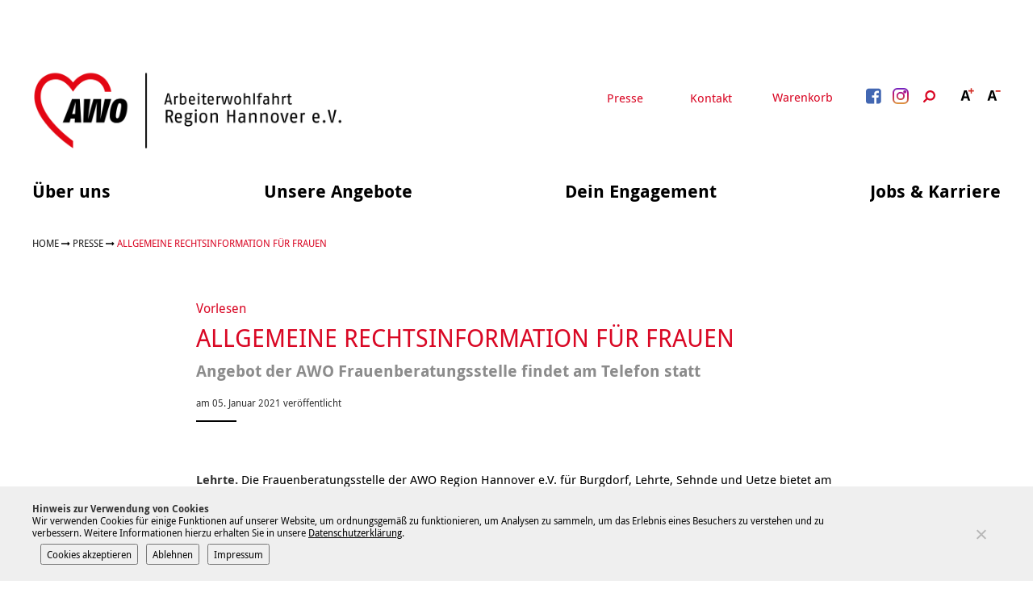

--- FILE ---
content_type: text/html; charset=UTF-8
request_url: https://www.awo-hannover.de/presse/pressemitteilung/allgemeine-rechtsinformation-fuer-frauen-29/
body_size: 38377
content:
<!doctype html>
<html lang="de" class="no-js" itemscope itemtype="http://schema.org/WebPage">
	<head>
		<meta charset="UTF-8">

    <link href="https://www.awo-hannover.de/wp-content/themes/awo2018/img/icons/favicon.ico" rel="shortcut icon">
    <link href="https://www.awo-hannover.de/wp-content/themes/awo2018/img/icons/touch.png" rel="apple-touch-icon-precomposed">

		<meta http-equiv="X-UA-Compatible" content="IE=edge,chrome=1">
		<meta name="viewport" content="width=device-width, initial-scale=1.0">

		<meta name='robots' content='index, follow, max-image-preview:large, max-snippet:-1, max-video-preview:-1' />

	<!-- This site is optimized with the Yoast SEO plugin v26.7 - https://yoast.com/wordpress/plugins/seo/ -->
	<title>Allgemeine Rechtsinformation für Frauen | AWO Region Hannover</title>
	<link rel="canonical" href="https://www.awo-hannover.de/presse/pressemitteilung/allgemeine-rechtsinformation-fuer-frauen-29/" />
	<meta property="og:locale" content="de_DE" />
	<meta property="og:type" content="article" />
	<meta property="og:title" content="Allgemeine Rechtsinformation für Frauen | AWO Region Hannover" />
	<meta property="og:description" content="Lehrte. Die Frauenberatungsstelle der AWO Region Hannover e.V. für Burgdorf, Lehrte, Sehnde und Uetze bietet am Mittwoch, 13. Januar 2021 eine allgemeine Rechtsinformation für Frauen an. Rechtsanwältin Sabine Regehr-Skopnik berät telefonisch in der Zeit von 10 bis 11.30 Uhr Rat suchende Frauen über rechtliche Aspekte. Die telefonische Beratung findet in den Räumen der AWO Frauenberatungsstelle..." />
	<meta property="og:url" content="https://www.awo-hannover.de/presse/pressemitteilung/allgemeine-rechtsinformation-fuer-frauen-29/" />
	<meta property="og:site_name" content="AWO Region Hannover" />
	<meta property="article:publisher" content="https://www.facebook.com/AWO.Hannover" />
	<meta property="article:modified_time" content="2021-01-06T08:42:17+00:00" />
	<meta property="og:image" content="https://www.awo-hannover.de/wp-content/uploads/2018/02/annikaschach_dsc_1924.jpg" />
	<meta name="twitter:card" content="summary_large_image" />
	<meta name="twitter:label1" content="Geschätzte Lesezeit" />
	<meta name="twitter:data1" content="1 Minute" />
	<script type="application/ld+json" class="yoast-schema-graph">{"@context":"https://schema.org","@graph":[{"@type":"WebPage","@id":"https://www.awo-hannover.de/presse/pressemitteilung/allgemeine-rechtsinformation-fuer-frauen-29/","url":"https://www.awo-hannover.de/presse/pressemitteilung/allgemeine-rechtsinformation-fuer-frauen-29/","name":"Allgemeine Rechtsinformation für Frauen | AWO Region Hannover","isPartOf":{"@id":"https://www.awo-hannover.de/#website"},"datePublished":"2021-01-05T08:39:40+00:00","dateModified":"2021-01-06T08:42:17+00:00","breadcrumb":{"@id":"https://www.awo-hannover.de/presse/pressemitteilung/allgemeine-rechtsinformation-fuer-frauen-29/#breadcrumb"},"inLanguage":"de","potentialAction":[{"@type":"ReadAction","target":["https://www.awo-hannover.de/presse/pressemitteilung/allgemeine-rechtsinformation-fuer-frauen-29/"]}]},{"@type":"BreadcrumbList","@id":"https://www.awo-hannover.de/presse/pressemitteilung/allgemeine-rechtsinformation-fuer-frauen-29/#breadcrumb","itemListElement":[{"@type":"ListItem","position":1,"name":"Home","item":"https://www.awo-hannover.de/"},{"@type":"ListItem","position":2,"name":"Presse","item":"https://www.awo-hannover.de/presse/"},{"@type":"ListItem","position":3,"name":"Allgemeine Rechtsinformation für Frauen"}]},{"@type":"WebSite","@id":"https://www.awo-hannover.de/#website","url":"https://www.awo-hannover.de/","name":"AWO Region Hannover","description":"","potentialAction":[{"@type":"SearchAction","target":{"@type":"EntryPoint","urlTemplate":"https://www.awo-hannover.de/?s={search_term_string}"},"query-input":{"@type":"PropertyValueSpecification","valueRequired":true,"valueName":"search_term_string"}}],"inLanguage":"de"}]}</script>
	<!-- / Yoast SEO plugin. -->


<link rel='dns-prefetch' href='//www.awo-hannover.de' />
<link rel="alternate" title="oEmbed (JSON)" type="application/json+oembed" href="https://www.awo-hannover.de/wp-json/oembed/1.0/embed?url=https%3A%2F%2Fwww.awo-hannover.de%2Fpresse%2Fpressemitteilung%2Fallgemeine-rechtsinformation-fuer-frauen-29%2F" />
<link rel="alternate" title="oEmbed (XML)" type="text/xml+oembed" href="https://www.awo-hannover.de/wp-json/oembed/1.0/embed?url=https%3A%2F%2Fwww.awo-hannover.de%2Fpresse%2Fpressemitteilung%2Fallgemeine-rechtsinformation-fuer-frauen-29%2F&#038;format=xml" />
<style id='wp-img-auto-sizes-contain-inline-css' type='text/css'>
img:is([sizes=auto i],[sizes^="auto," i]){contain-intrinsic-size:3000px 1500px}
/*# sourceURL=wp-img-auto-sizes-contain-inline-css */
</style>
<link rel='stylesheet' id='wp-notification-bars-css' href='https://www.awo-hannover.de/wp-content/plugins/wp-notification-bars/public/css/wp-notification-bars-public.css' media='all' />
<link rel='stylesheet' id='kuferweb_layout-css' href='https://www.awo-hannover.de/wp-content/plugins/plugin_wp_kuferweb/css/layouts/alster.min.css' media='all' />
<link rel='stylesheet' id='kufer-custom-css' href='https://www.awo-hannover.de/wp-content/kuferweb/webbasys/layout/kufer.css' media='all' />
<link rel='stylesheet' id='bootstrap-icons-css' href='https://www.awo-hannover.de/wp-content/plugins/plugin_wp_kuferweb/assets/bootstrap/bootstrap-icons-1.10.5/font/bootstrap-icons.min.css' media='all' />
<style id='wp-block-library-inline-css' type='text/css'>
:root{--wp-block-synced-color:#7a00df;--wp-block-synced-color--rgb:122,0,223;--wp-bound-block-color:var(--wp-block-synced-color);--wp-editor-canvas-background:#ddd;--wp-admin-theme-color:#007cba;--wp-admin-theme-color--rgb:0,124,186;--wp-admin-theme-color-darker-10:#006ba1;--wp-admin-theme-color-darker-10--rgb:0,107,160.5;--wp-admin-theme-color-darker-20:#005a87;--wp-admin-theme-color-darker-20--rgb:0,90,135;--wp-admin-border-width-focus:2px}@media (min-resolution:192dpi){:root{--wp-admin-border-width-focus:1.5px}}.wp-element-button{cursor:pointer}:root .has-very-light-gray-background-color{background-color:#eee}:root .has-very-dark-gray-background-color{background-color:#313131}:root .has-very-light-gray-color{color:#eee}:root .has-very-dark-gray-color{color:#313131}:root .has-vivid-green-cyan-to-vivid-cyan-blue-gradient-background{background:linear-gradient(135deg,#00d084,#0693e3)}:root .has-purple-crush-gradient-background{background:linear-gradient(135deg,#34e2e4,#4721fb 50%,#ab1dfe)}:root .has-hazy-dawn-gradient-background{background:linear-gradient(135deg,#faaca8,#dad0ec)}:root .has-subdued-olive-gradient-background{background:linear-gradient(135deg,#fafae1,#67a671)}:root .has-atomic-cream-gradient-background{background:linear-gradient(135deg,#fdd79a,#004a59)}:root .has-nightshade-gradient-background{background:linear-gradient(135deg,#330968,#31cdcf)}:root .has-midnight-gradient-background{background:linear-gradient(135deg,#020381,#2874fc)}:root{--wp--preset--font-size--normal:16px;--wp--preset--font-size--huge:42px}.has-regular-font-size{font-size:1em}.has-larger-font-size{font-size:2.625em}.has-normal-font-size{font-size:var(--wp--preset--font-size--normal)}.has-huge-font-size{font-size:var(--wp--preset--font-size--huge)}.has-text-align-center{text-align:center}.has-text-align-left{text-align:left}.has-text-align-right{text-align:right}.has-fit-text{white-space:nowrap!important}#end-resizable-editor-section{display:none}.aligncenter{clear:both}.items-justified-left{justify-content:flex-start}.items-justified-center{justify-content:center}.items-justified-right{justify-content:flex-end}.items-justified-space-between{justify-content:space-between}.screen-reader-text{border:0;clip-path:inset(50%);height:1px;margin:-1px;overflow:hidden;padding:0;position:absolute;width:1px;word-wrap:normal!important}.screen-reader-text:focus{background-color:#ddd;clip-path:none;color:#444;display:block;font-size:1em;height:auto;left:5px;line-height:normal;padding:15px 23px 14px;text-decoration:none;top:5px;width:auto;z-index:100000}html :where(.has-border-color){border-style:solid}html :where([style*=border-top-color]){border-top-style:solid}html :where([style*=border-right-color]){border-right-style:solid}html :where([style*=border-bottom-color]){border-bottom-style:solid}html :where([style*=border-left-color]){border-left-style:solid}html :where([style*=border-width]){border-style:solid}html :where([style*=border-top-width]){border-top-style:solid}html :where([style*=border-right-width]){border-right-style:solid}html :where([style*=border-bottom-width]){border-bottom-style:solid}html :where([style*=border-left-width]){border-left-style:solid}html :where(img[class*=wp-image-]){height:auto;max-width:100%}:where(figure){margin:0 0 1em}html :where(.is-position-sticky){--wp-admin--admin-bar--position-offset:var(--wp-admin--admin-bar--height,0px)}@media screen and (max-width:600px){html :where(.is-position-sticky){--wp-admin--admin-bar--position-offset:0px}}

/*# sourceURL=wp-block-library-inline-css */
</style><style id='global-styles-inline-css' type='text/css'>
:root{--wp--preset--aspect-ratio--square: 1;--wp--preset--aspect-ratio--4-3: 4/3;--wp--preset--aspect-ratio--3-4: 3/4;--wp--preset--aspect-ratio--3-2: 3/2;--wp--preset--aspect-ratio--2-3: 2/3;--wp--preset--aspect-ratio--16-9: 16/9;--wp--preset--aspect-ratio--9-16: 9/16;--wp--preset--color--black: #000000;--wp--preset--color--cyan-bluish-gray: #abb8c3;--wp--preset--color--white: #ffffff;--wp--preset--color--pale-pink: #f78da7;--wp--preset--color--vivid-red: #cf2e2e;--wp--preset--color--luminous-vivid-orange: #ff6900;--wp--preset--color--luminous-vivid-amber: #fcb900;--wp--preset--color--light-green-cyan: #7bdcb5;--wp--preset--color--vivid-green-cyan: #00d084;--wp--preset--color--pale-cyan-blue: #8ed1fc;--wp--preset--color--vivid-cyan-blue: #0693e3;--wp--preset--color--vivid-purple: #9b51e0;--wp--preset--gradient--vivid-cyan-blue-to-vivid-purple: linear-gradient(135deg,rgb(6,147,227) 0%,rgb(155,81,224) 100%);--wp--preset--gradient--light-green-cyan-to-vivid-green-cyan: linear-gradient(135deg,rgb(122,220,180) 0%,rgb(0,208,130) 100%);--wp--preset--gradient--luminous-vivid-amber-to-luminous-vivid-orange: linear-gradient(135deg,rgb(252,185,0) 0%,rgb(255,105,0) 100%);--wp--preset--gradient--luminous-vivid-orange-to-vivid-red: linear-gradient(135deg,rgb(255,105,0) 0%,rgb(207,46,46) 100%);--wp--preset--gradient--very-light-gray-to-cyan-bluish-gray: linear-gradient(135deg,rgb(238,238,238) 0%,rgb(169,184,195) 100%);--wp--preset--gradient--cool-to-warm-spectrum: linear-gradient(135deg,rgb(74,234,220) 0%,rgb(151,120,209) 20%,rgb(207,42,186) 40%,rgb(238,44,130) 60%,rgb(251,105,98) 80%,rgb(254,248,76) 100%);--wp--preset--gradient--blush-light-purple: linear-gradient(135deg,rgb(255,206,236) 0%,rgb(152,150,240) 100%);--wp--preset--gradient--blush-bordeaux: linear-gradient(135deg,rgb(254,205,165) 0%,rgb(254,45,45) 50%,rgb(107,0,62) 100%);--wp--preset--gradient--luminous-dusk: linear-gradient(135deg,rgb(255,203,112) 0%,rgb(199,81,192) 50%,rgb(65,88,208) 100%);--wp--preset--gradient--pale-ocean: linear-gradient(135deg,rgb(255,245,203) 0%,rgb(182,227,212) 50%,rgb(51,167,181) 100%);--wp--preset--gradient--electric-grass: linear-gradient(135deg,rgb(202,248,128) 0%,rgb(113,206,126) 100%);--wp--preset--gradient--midnight: linear-gradient(135deg,rgb(2,3,129) 0%,rgb(40,116,252) 100%);--wp--preset--font-size--small: 13px;--wp--preset--font-size--medium: 20px;--wp--preset--font-size--large: 36px;--wp--preset--font-size--x-large: 42px;--wp--preset--spacing--20: 0.44rem;--wp--preset--spacing--30: 0.67rem;--wp--preset--spacing--40: 1rem;--wp--preset--spacing--50: 1.5rem;--wp--preset--spacing--60: 2.25rem;--wp--preset--spacing--70: 3.38rem;--wp--preset--spacing--80: 5.06rem;--wp--preset--shadow--natural: 6px 6px 9px rgba(0, 0, 0, 0.2);--wp--preset--shadow--deep: 12px 12px 50px rgba(0, 0, 0, 0.4);--wp--preset--shadow--sharp: 6px 6px 0px rgba(0, 0, 0, 0.2);--wp--preset--shadow--outlined: 6px 6px 0px -3px rgb(255, 255, 255), 6px 6px rgb(0, 0, 0);--wp--preset--shadow--crisp: 6px 6px 0px rgb(0, 0, 0);}:where(.is-layout-flex){gap: 0.5em;}:where(.is-layout-grid){gap: 0.5em;}body .is-layout-flex{display: flex;}.is-layout-flex{flex-wrap: wrap;align-items: center;}.is-layout-flex > :is(*, div){margin: 0;}body .is-layout-grid{display: grid;}.is-layout-grid > :is(*, div){margin: 0;}:where(.wp-block-columns.is-layout-flex){gap: 2em;}:where(.wp-block-columns.is-layout-grid){gap: 2em;}:where(.wp-block-post-template.is-layout-flex){gap: 1.25em;}:where(.wp-block-post-template.is-layout-grid){gap: 1.25em;}.has-black-color{color: var(--wp--preset--color--black) !important;}.has-cyan-bluish-gray-color{color: var(--wp--preset--color--cyan-bluish-gray) !important;}.has-white-color{color: var(--wp--preset--color--white) !important;}.has-pale-pink-color{color: var(--wp--preset--color--pale-pink) !important;}.has-vivid-red-color{color: var(--wp--preset--color--vivid-red) !important;}.has-luminous-vivid-orange-color{color: var(--wp--preset--color--luminous-vivid-orange) !important;}.has-luminous-vivid-amber-color{color: var(--wp--preset--color--luminous-vivid-amber) !important;}.has-light-green-cyan-color{color: var(--wp--preset--color--light-green-cyan) !important;}.has-vivid-green-cyan-color{color: var(--wp--preset--color--vivid-green-cyan) !important;}.has-pale-cyan-blue-color{color: var(--wp--preset--color--pale-cyan-blue) !important;}.has-vivid-cyan-blue-color{color: var(--wp--preset--color--vivid-cyan-blue) !important;}.has-vivid-purple-color{color: var(--wp--preset--color--vivid-purple) !important;}.has-black-background-color{background-color: var(--wp--preset--color--black) !important;}.has-cyan-bluish-gray-background-color{background-color: var(--wp--preset--color--cyan-bluish-gray) !important;}.has-white-background-color{background-color: var(--wp--preset--color--white) !important;}.has-pale-pink-background-color{background-color: var(--wp--preset--color--pale-pink) !important;}.has-vivid-red-background-color{background-color: var(--wp--preset--color--vivid-red) !important;}.has-luminous-vivid-orange-background-color{background-color: var(--wp--preset--color--luminous-vivid-orange) !important;}.has-luminous-vivid-amber-background-color{background-color: var(--wp--preset--color--luminous-vivid-amber) !important;}.has-light-green-cyan-background-color{background-color: var(--wp--preset--color--light-green-cyan) !important;}.has-vivid-green-cyan-background-color{background-color: var(--wp--preset--color--vivid-green-cyan) !important;}.has-pale-cyan-blue-background-color{background-color: var(--wp--preset--color--pale-cyan-blue) !important;}.has-vivid-cyan-blue-background-color{background-color: var(--wp--preset--color--vivid-cyan-blue) !important;}.has-vivid-purple-background-color{background-color: var(--wp--preset--color--vivid-purple) !important;}.has-black-border-color{border-color: var(--wp--preset--color--black) !important;}.has-cyan-bluish-gray-border-color{border-color: var(--wp--preset--color--cyan-bluish-gray) !important;}.has-white-border-color{border-color: var(--wp--preset--color--white) !important;}.has-pale-pink-border-color{border-color: var(--wp--preset--color--pale-pink) !important;}.has-vivid-red-border-color{border-color: var(--wp--preset--color--vivid-red) !important;}.has-luminous-vivid-orange-border-color{border-color: var(--wp--preset--color--luminous-vivid-orange) !important;}.has-luminous-vivid-amber-border-color{border-color: var(--wp--preset--color--luminous-vivid-amber) !important;}.has-light-green-cyan-border-color{border-color: var(--wp--preset--color--light-green-cyan) !important;}.has-vivid-green-cyan-border-color{border-color: var(--wp--preset--color--vivid-green-cyan) !important;}.has-pale-cyan-blue-border-color{border-color: var(--wp--preset--color--pale-cyan-blue) !important;}.has-vivid-cyan-blue-border-color{border-color: var(--wp--preset--color--vivid-cyan-blue) !important;}.has-vivid-purple-border-color{border-color: var(--wp--preset--color--vivid-purple) !important;}.has-vivid-cyan-blue-to-vivid-purple-gradient-background{background: var(--wp--preset--gradient--vivid-cyan-blue-to-vivid-purple) !important;}.has-light-green-cyan-to-vivid-green-cyan-gradient-background{background: var(--wp--preset--gradient--light-green-cyan-to-vivid-green-cyan) !important;}.has-luminous-vivid-amber-to-luminous-vivid-orange-gradient-background{background: var(--wp--preset--gradient--luminous-vivid-amber-to-luminous-vivid-orange) !important;}.has-luminous-vivid-orange-to-vivid-red-gradient-background{background: var(--wp--preset--gradient--luminous-vivid-orange-to-vivid-red) !important;}.has-very-light-gray-to-cyan-bluish-gray-gradient-background{background: var(--wp--preset--gradient--very-light-gray-to-cyan-bluish-gray) !important;}.has-cool-to-warm-spectrum-gradient-background{background: var(--wp--preset--gradient--cool-to-warm-spectrum) !important;}.has-blush-light-purple-gradient-background{background: var(--wp--preset--gradient--blush-light-purple) !important;}.has-blush-bordeaux-gradient-background{background: var(--wp--preset--gradient--blush-bordeaux) !important;}.has-luminous-dusk-gradient-background{background: var(--wp--preset--gradient--luminous-dusk) !important;}.has-pale-ocean-gradient-background{background: var(--wp--preset--gradient--pale-ocean) !important;}.has-electric-grass-gradient-background{background: var(--wp--preset--gradient--electric-grass) !important;}.has-midnight-gradient-background{background: var(--wp--preset--gradient--midnight) !important;}.has-small-font-size{font-size: var(--wp--preset--font-size--small) !important;}.has-medium-font-size{font-size: var(--wp--preset--font-size--medium) !important;}.has-large-font-size{font-size: var(--wp--preset--font-size--large) !important;}.has-x-large-font-size{font-size: var(--wp--preset--font-size--x-large) !important;}
/*# sourceURL=global-styles-inline-css */
</style>

<style id='classic-theme-styles-inline-css' type='text/css'>
/*! This file is auto-generated */
.wp-block-button__link{color:#fff;background-color:#32373c;border-radius:9999px;box-shadow:none;text-decoration:none;padding:calc(.667em + 2px) calc(1.333em + 2px);font-size:1.125em}.wp-block-file__button{background:#32373c;color:#fff;text-decoration:none}
/*# sourceURL=/wp-includes/css/classic-themes.min.css */
</style>
<link rel='stylesheet' id='wp-components-css' href='https://www.awo-hannover.de/wp-includes/css/dist/components/style.min.css' media='all' />
<link rel='stylesheet' id='wp-preferences-css' href='https://www.awo-hannover.de/wp-includes/css/dist/preferences/style.min.css' media='all' />
<link rel='stylesheet' id='wp-block-editor-css' href='https://www.awo-hannover.de/wp-includes/css/dist/block-editor/style.min.css' media='all' />
<link rel='stylesheet' id='popup-maker-block-library-style-css' href='https://www.awo-hannover.de/wp-content/plugins/popup-maker/dist/packages/block-library-style.css' media='all' />
<link rel='stylesheet' id='cleverreach_style-css' href='https://www.awo-hannover.de/wp-content/plugins/cleverreach/resources/css/frontend.css' media='all' />
<link rel='stylesheet' id='cookie-notice-front-css' href='https://www.awo-hannover.de/wp-content/plugins/cookie-notice/css/front.min.css' media='all' />
<link rel='stylesheet' id='wpa-css-css' href='https://www.awo-hannover.de/wp-content/plugins/honeypot/includes/css/wpa.css' media='all' />
<link rel='stylesheet' id='global-css' href='https://www.awo-hannover.de/wp-content/themes/awo2018/css/global.css' media='all' />
<link rel='stylesheet' id='dflip-style-css' href='https://www.awo-hannover.de/wp-content/plugins/3d-flipbook-dflip-lite/assets/css/dflip.min.css' media='all' />
<link rel='stylesheet' id='taxopress-frontend-css-css' href='https://www.awo-hannover.de/wp-content/plugins/simple-tags/assets/frontend/css/frontend.css' media='all' />
<link rel='stylesheet' id='cf7cf-style-css' href='https://www.awo-hannover.de/wp-content/plugins/cf7-conditional-fields/style.css' media='all' />
<script type="text/javascript" src="https://www.awo-hannover.de/wp-content/themes/awo2018/js/lib/modernizr-custom.js" id="modernizr-js"></script>
<script type="text/javascript" src="https://www.awo-hannover.de/wp-includes/js/jquery/jquery.min.js" id="jquery-core-js"></script>
<script type="text/javascript" src="https://www.awo-hannover.de/wp-includes/js/jquery/jquery-migrate.min.js" id="jquery-migrate-js"></script>
<script type="text/javascript" src="https://www.awo-hannover.de/wp-content/kuferweb/webbasys/functions.js" id="functions-js"></script>
<script type="text/javascript" src="https://www.awo-hannover.de/wp-content/plugins/wp-notification-bars/public/js/wp-notification-bars-public.js" id="wp-notification-bars-js"></script>
<script type="text/javascript" src="https://www.awo-hannover.de/wp-content/plugins/simple-tags/assets/frontend/js/frontend.js" id="taxopress-frontend-js-js"></script>
<link rel="https://api.w.org/" href="https://www.awo-hannover.de/wp-json/" />
            <style type="text/css">
                #wpadminbar .quicklinks #wp-admin-bar-abus_switch_to_user ul li .ab-item {
                    height: auto;
                }
                #abus_search_text {
                    width: 280px;
                    margin: 0;
                    padding: 0 8px;
                    line-height: 2;
                    min-height: 30px;
                    box-shadow: 0 0 0 transparent;
                    border-radius: 4px;
                    border: 1px solid #7e8993;
                    background-color: #ffffff;
                    color: #32373c;
                    font-size: 14px;
                    box-sizing: border-box;
                    vertical-align: top;
                }
                #abus_search_text:focus {
                    border-color: #007cba;
                    box-shadow: 0 0 0 1px #007cba;
                    outline: 2px solid transparent;
                }
                #abus_search_submit {
                    font-size: 13px;
                    padding: 0 10px;
                    min-height: 30px;
                    border-width: 1px;
                    border-radius: 3px;
                    color: #0071a1;
                    border-color: #0071a1;
                    background-color: #f3f5f6;
                    line-height: 2;
                    box-sizing: border-box;
                    vertical-align: top;
                 }
                 #abus_search_submit:hover {
                    background: #f1f1f1;
                    border-color: #016087;
                    color: #016087;
                 }
            </style>
        <script type="text/javascript" src="//cdn1.readspeaker.com/script/10922/webReader/webReader.js?pids=wr"></script>
<style type="text/css" id="custom-plugin-css">.mtsnb-button {
	
	color: #bb3b37 !important;
}

.mtsnb .mtsnb-button {
	  
		color: #bb3b37 !important;
	background-color:white !important;
	text-shadow: none !important;
	font-size: 15px;
}

.mtsnb .mtsnb-button:hover {
	  
		color: white !important;
	background-color:black !important;
} 
.mtsnb {display:none} 


.kw-table-header a {
	color: black;
}

.kw-table-header {
	background-color: transparent;
	border-bottom: 2px solid #b83c3b;
}

.kw-table-row a.kw-kurstitel {
	color: black;
}

.kw-table-row a.kw-kurstitel .kw-titel {
	color: #b83c3b;
}

div.pdfemb-toolbar-top {
	position: static !important;
	background-color: black !important;
	height: 30px;
}

div.pdfemb-toolbar-bottom {
	background-color: black !important;
	height: 33px;
}

.pdfemb-pagescontainer {
	top:0 !important;
}

button.pdfemb-next {
	position: absolute;
	right: -3px;
	top: 50%;
	z-index: 9999;
	background: none !important;
	background-color: black !important;
	background-color: rgba(0,0,0,.6) !important;
	width: 60px;
	height: 60px;
}

button.pdfemb-prev {
	position: absolute;
	left: -6px;
	top: 50%;
	z-index: 9999;
	background: none !important;
	background-color: black !important;
	background-color: rgba(0,0,0,.6) !important;
	width: 60px;
	height: 60px;
}
</style>		<style type="text/css" id="wp-custom-css">
			@media (max-width: 959px) {
	.home-intro-left.format169 {
		padding-bottom: 56.25% !important;
}
}

@media (min-width: 960px) {
	.home-intro-left.format169 {
		padding-bottom: 37.25% !important;
}
}

.warenkorb .news-teaser{
	display: none;
}

.hauptseite {margin-bottom: 0;}

.warenkorb .hauptseite {margin-bottom: 80px;}

.kw-table-header a {
	text-decoration: none;
	font-weight: bold;
    font-family: "Droid Sans",sans-serif;
}

.kw-table-row {
	font-size: .875em;
}

.kw-kurs-container ul  {
	margin-top: 0 !important;
	padding-top: 0;
}

.kw-kurs-container li {
	padding-left: 0 !important;
}

.kw-kurs-container li:before {
	display: none;
}

.kw-kurs-container li a {
	text-decoration: none;
		font-weight: bold;
    font-family: "Droid Sans",sans-serif;
}


.kw-kurs-container h2 {
	font-size: 22px;
}

.btn-theme {
	text-decoration: none !important;
	padding: 10px;
		font-weight: bold;
    font-family: "Droid Sans",sans-serif;
	background-color: #c92c2f;
	border-color:#c92c2f;
}

.btn-theme i {
	margin-right: 5px;
}


.hauptseite h2 {
		font-size: 22px !important;
	
}

.hauptseite h2.text-center {
		text-align: left !important;
	margin-top: 80px;
}

.kw-table-header div {
	color: black;
			font-weight: bold;
    font-family: "Droid Sans",sans-serif;
}

.hauptseite > .text-info {
	display: block;
	margin-top: 60px;
}

.hauptseite form.anmeldung {
	padding: 20px 0;
}

.hauptseite form.anmeldung .form-group .col-sm-6 {
	margin-bottom: 15px;
		font-size: .875em;
}

.hauptseite form.anmeldung .form-group .col-xs-3.no-pd-left {
	padding-left: 0 !important;
}

.hauptseite form.anmeldung > .text-right {
			font-weight: bold;
    font-family: "Droid Sans",sans-serif;
	margin-bottom: 30px;
	
}

.kw-anm-kurse hr {
	margin-bottom: 0;
}

.hauptseite abbr[title], .hauptseite abbr[data-original-title] {
	border: none;
	cursor: default;
}

.hauptseite .hauptseite_status {

}

.hauptseite .hauptseite_status {
}


.hauptseite span.statusmeldung {
	margin-bottom: 0;
	color: black;
	font-weight: normal;
	margin-top: 50px;
		padding: 10px 10px 10px;
	background-color: #e7e7e7;
	display: block;
}

.hauptseite .agb, .hauptseite .checkbox {
	width: 100%;
	float: none;
	clear: both;
	display: block;
}



.wpcf7-acceptance {
	margin: 20px 0;
	display: block;
	font-size:.875em;
}

.wpcf7-acceptance label {
	display: block;
	text-align: left;
}

.wpcf7-acceptance input {
	float: left;
	margin: 4px 8px 30px 0;
}

.wpcf7-acceptance .wpcf7-list-item-label {
	display: block;
	margin: 0;
	font-size:.875em;
	line-height: 1.5;
}


.kw-unterkategorien a {
	text-decoration: none !important;
}

.kw-unterkategorien a:hover {
	color: #c92c2f !important;
}

.kw-unterkategorien a:hover strong {
	color: #c92c2f !important;
}

.kw-kat-kurs-ueb br {
	display: none;
}

.page-content--header {
	margin-bottom: 60px;
}


.form-row .form-item-agb .wpcf7-acceptance {
	margin: 0;
	width: 100%;
	font-size: 1.125em;
}

.form-row .form-item-agb .wpcf7-acceptance a{
	color: white;
}
.form-row .form-item-agb  br {
	display: none;
}

.form-row .form-item-agb .wpcf7-form-control-wrap {display: block;
width: 100%;
overflow: hidden;}

.form-row .form-item input, .form-row .form-item textarea {
	color: black;
}

.form-row .form-item-submit input:disabled {
	opacity: .4;
}

.wpcf7-form .wpcf7-response-output {
	color: black;
}

.wpcf7-form .wpcf7-not-valid-tip {
	color: lightgray;
}

.wpcf7-form .wpcf7-response-output.wpcf7-mail-sent-ok {
	background-color: #a5d36e;
}

@media print{
  * {
    font-family: sans-serif !important;
  }
	
	.wysiwyg ol li, .wysiwyg ul li {
		list-style: disc;
		padding-left: 0;
	}
	
	.wysiwyg ol li:before, .wysiwyg ul li:before {
		display: none;
	}
	
	.page-content--header {
		margin-bottom: 30px;
	}
	
	.home-intro-left {
		float: left;
		width: 70%;
		padding-bottom: 30%;
				border-right: 3px solid white;
	}
	
	.home-intro-right {
		float: left;
		width: 30%;
		padding-bottom: 30%;
		overflow: hidden;
		height: 0;

	}
}


.ssl-hinweis {
	float: none;
	margin: 20px 0 0 0 !important;
	position: relative;
	top: 0;
	text-align: center;
	visibility: visible;
   -webkit-animation: fadeIn 1s;
  animation: fadeIn 1s;
}

@media screen and (min-width: 960px) {
.ssl-hinweis {
	float: right;
	margin: 0 !important;
	position: relative;
	top: -30px;
		text-align: right;
	visibility : hidden
}
}

.footer-meta-links {
	position: relative;
}


body.cookies-not-set {
	padding-bottom: 50px;
}
#cookie-notice {
	font-size: 16px;
	
}

.cookie-notice-container {
	padding: 20px 0;
	position: relative;
	max-width: 1200px;
    margin-left: auto;
    margin-right: auto;
	font-size: 12px;
	padding-right: 70px;
	text-align: left;
}

.cookie-notice-container a {color: black; text-decoration: underline;}


.cookie-notice-container a#cn-accept-cookie {
	display: inline-block;
	padding: 10px;
	background-color: #c92c2f;
	color: white;
	text-decoration: none;
	font-weight: normal;
	    font-family: "Droid Sans",sans-serif;
	margin-left: 30px;
}

a#cn-refuse-cookie {
	text-decoration: none;
	position: absolute;
	right: -80px;
	top: 20px;
	opacity:.7;
	display: block;
	
}

a#cn-more-info {
	text-decoration: none;
		position: absolute;
	right: -80px;
		top: 49px;
		opacity:.7;
}
a#cn-refuse-cookie:hover {
	opacity: 1;
}

a#cn-more-info:hover {
	opacity: 1;
}


a.btn-cta {
	background-color: #c92c2f;
	padding: 15px 40px;
	color: white;
	font-family: "Droid Sans",sans-serif;
	font-weight: bold;
	text-decoration: none;
}

a.btn-cta br{
	display: none;
}

a.btn-cta svg {
	fill: white;
	margin-right: 5px;
	width: 20px;
	height: 20px;
	display: inline-block;
	vertical-align: middle;
}

a.btn-cta span {
		display: inline-block;
		vertical-align: middle;
}

.home-intro-right a.btn-ca {
	background-color: white;
	padding: 10px 20px !important;
	color: #c92c2f !important;
	font-family: "Droid Sans",sans-serif !important;
	font-weight: bold !important;
	text-decoration: none;
	margin-top: 14px
}

.home-intro-right a.btn-ca svg {
	fill: #c92c2f !important;
	margin-right: 5px;
	width: 20px;
	height: 20px;
	display: inline-block;
	vertical-align: middle;
	position: relative;
}

.cookie-notice-container a#cn-accept-cookie {
	position: absolute;
    right: 10px;
    top: 25px; 
}

#cn-notice-text {
	line-height: 1.3;
    display: block;
	padding-right: 100px;
}


#cn-refuse-cookie {
	display: none;
}


.wysiwyg span strong {
	color: inherit;
}




@media (min-width: 640px) {
	.wpcf7-form .form-normal-item textarea {
    min-height: 240px;
}
}

@media (min-width: 640px) {
	.wysiwyg table img {
		margin-top: 5px;
	}
}

@media (max-width: 640px) {
.wysiwyg table td {
	width: 100% !important;
	}
}


.modul-bild-caption {
	font-style: normal !important;
}

.video-wrapper {
	position: relative;
}

.video-wrapper iframe, .video-wrapper video {
	position: absolute;
	top: 0;
	left: 0;
	width: 100%;
	height: 100%;
}

@media (min-width: 960px) {
  .fabi-kachel-content-sidebar {
    width: 79.5918367347%;
    float: left;
    margin-right: 2.0408163265%;
    margin-left: 10.2040816327%; } }

@media (min-width: 960px) {
  .fabi-kachel-content-left {
    width: 61.5384615385%;
    float: left;
    margin-right: 2.5641025641%; } }

@media (min-width: 960px) {
  .fabi-kachel-content-right {
    width: 30.7692307692%;
    float: right;
    margin-right: 0;margin-top: 100px; } }

.fabi-kachel-content-left {
	margin-bottom: 30px;
}

.fabi-kachel-content-right input[type="tel"] {
width: 100%;
    height: 30px;
    background-color: white;
    border: none;
    outline: none;
    -webkit-appearance: none;
    border-radius: 0;
}

.fabi-kachel-content-right .wpcf7-form textarea {
width: 100%;
	min-height: 100px;
  
    background-color: white;
    border: none;
    outline: none;
    -webkit-appearance: none;
    border-radius: 0;
}




.awo-stellenanzeigen-pager {
	margin-top: 40px;
}

.awo-stellenanzeigen-pager .facetwp-page {
	padding: 8px;
	background-color: #c92c2f;
	color: white;
}

.awo-stellenanzeigen-pager .facetwp-page.next {
	padding: 8px;
	background-color: black;
	color: white;
}
.awo-stellenanzeigen-pager .facetwp-page.active {
	padding: 8px;
	background-color: #606060;
	color: white;
}



.awo-stellenanzeigen-filter .facetwp-type-fselect .fs-option .fs-option-label {
    white-space: normal;
    line-height: 1.4;
	font-family: "Droid Sans",sans-serif;
}

.awo-stellenanzeigen-filter .stellenanzeigen-filter .fs-label-wrap .fs-label {
	font-family: "Droid Sans",sans-serif;
}


.awo-stellenanzeigen-filter .stellenanzeigen-suche input {font-family: "Droid Sans",sans-serif;
}


.awo-stellenanzeigen-anzahl {
background-color: #2d4c7b !important;
}

@media (min-width: 960px) {
	.fabi-kachel-teaser .fabi-kachel-teaser-inner-text {
		font-size: 13px;
		min-height: 58px;
		display:flex;
		justify-content: center;
		align-items: center;
	}
	
	.kachelnr-6 .fabi-kachel-teaser {
	flex: 0 0 16.66%
}
	

	
	.awo-stellenanzeigen-filter .facetwp-type-fselect .fs-option .fs-option-label {
		font-size: 14px;
	}
	
	.awo-stellenanzeigen-filter .stellenanzeigen-filter .fs-label-wrap .fs-label {
			font-size: 14px;
	}
	
	.page-template-page-jobfinder 	.fabi-kachel-pages-wrapper-inner {
		width: 100%;
		margin-left: 0;
		margin-right: 0;
		float: none;
	}
}


@media (min-width: 960px) {
	.page-template-page-jobfinder .box-kachel {
	padding: 0;
		display: flex;
		position: relative;
}
	
	.page-template-page-jobfinder .box-kachel > p strong {
		display:block;
	}
	
		.page-template-page-jobfinder .box-kachel > p img {
		max-width: 100px;
			float: none;
			margin: 0 0 13px 0;
	}
	
	.page-template-page-jobfinder .box-kachel > p {
		flex: .8;
		font-size: 14px;
		line-height: 1.53;
	
	}
	
		.page-template-page-jobfinder .box-kachel .wpcf7 {
		padding: 0 0 0 25px;
			position: inherit
	}
	
			.page-template-page-jobfinder .box-kachel .wpcf7 form {
		display: flex;
	}
	
				.page-template-page-jobfinder .box-kachel .wpcf7 .left {
		flex: 1.25;
					padding-right: 15px;
					margin-top: -12px
	}
	
					.page-template-page-jobfinder .box-kachel .wpcf7 .right {
		flex: 1;
	}
	
						.page-template-page-jobfinder .box-kachel .wpcf7 .right .wpcf7-list-item input {
		margin-bottom: 60px;
	}
	
	.page-template-page-jobfinder .box-kachel .wpcf7 .right .wpcf7-submit {
		margin-left: 18px;
		margin-top: 15px;
		width: 100%;
	}
}

*:not([class^="icon-"]):not([class^="fa"]):not([class*=" icon-"]):not([class="rspopup_btn"]) {
font-family: "Droid Sans",sans-serif !important;
}

.nav>ul>li>a {

	font-weight:bold;
}

.nav>ul>li>.sub-menu>li>a {
	font-weight: bold;
}

.link-button {
		font-weight: bold;
	font-size: .9rem;
}

.page-title, .infofeld-title {
	font-weight: normal;
	text-transform: uppercase;
}

h1, h2, h3, h4, h5, h6 {


				font-weight: bold;
}

.page-child-contact-head--inner {
	font-size: .875rem;
}

.news-teaser--title h5 {
	padding: 8px 0;
	color: #d90724;
}

.list-child-pages li>a, .list-child-pages li>.list-child-pages-aufklapp-title, .list-child-pages li>a, .list-child-pages li>.list-child-pages-aufklapp-title, .list-child-pages .list-child-pages-aufklapp-content--inner a {
text-transform:uppercase;
	font-weight:normal;
	
}

html[lang="de-DE"] .rs_addtools .rsbtn_play .rsbtn_left .rsbtn_text, html[lang="de-DE"] .rsbtn .rsbtn_play .rsbtn_left .rsbtn_text, html[lang="de-DE"] .rs_addtools .rsbtn_play .rsbtn_right, html[lang="de-DE"] .rsbtn .rsbtn_play .rsbtn_right,html[lang="de-DE"] .rspopup .rspopup_btn:before {
	font-family: hl-icons !important;
}



.page-id-27454 .section-child-pages .wrapper-inner-small {
	margin: 0;
	width: 100%;
	float: none;
}


.header-with-video .page-header--img {position:relative;}

.page-header-video-wrapper {
	position:absolute;
	left:0;
	top:0;
	width:100%;
	height:100%;
	overflow:hidden;
}

.page-header-video-wrapper video {
	position:absolute;
	left:0;
	top:0;
	width:100%;
}

@media (max-width: 670px) {
	.page-header-video-wrapper {
	position:relative;
	left:0;
	top:0;
	width:100%;
	height:0;
		padding-bottom: 56.25%;
	overflow:hidden;
}
}


.wpcf7#wpcf7-f28242-p19650-o1 .wpcf7-form-control-wrap {
	display: block;
}

.wpcf7#wpcf7-f28242-p19650-o1 .wpcf7-list-item {
	display: block;
}

.wpcf7#wpcf7-f28242-p19650-o1 .form-normal-item input[type="checkbox"] {
	display: inline-block;
	width: auto !important;
	height: auto !important;
	margin-right: 15px;
}


@media (min-width: 960px) {
	.page-id-293 .section-child-pages + .section-child-pages .kachel-container {
		margin-left: 16.9491525424%;
	}
	
	
	.page-header-video-wrapper video {
		position: absolute;
    left: 50%;
    top: 0;
    width: auto;
    height: 100%;
    transform: translateX(-50%);
	}
}

.home-intro-left {
	position: relative;
}

.home-intro-videowrapper {
	transform: translateY(-50%);
	top: 50%;
	position: absolute;
	left: 0;
	width: 100%;
}

.home-intro-left a {
	display: block;
	position: absolute;
	left: 0;
	top: 0;
	width: 100%;
	height: 100%;
	transition: all .2s ease-out;
}
.home-intro-left a:hover {
	transform: scale(1.04);
	cursor: pointer;
}


.page-header--img-vid16 {
	padding-bottom: 56.25%;
    overflow: hidden;
    height: 0;
    background-size: cover;
    background-position: center;
    background-color: #efefef;
	position: relative;
}

.wpcf7#wpcf7-f28242-p2032-o1 input[type="checkbox"] {
	width: auto;
	height: auto; 
	margin-right: 8px;
}


.wpcf7#wpcf7-f28242-p2032-o1 .wpcf7-list-item {
display: block;
	margin-top: 5px;
}



.wpcf7 form[data-status="sent"] .wpcf7-response-output {
	display:block !important;
	background-color: #3e7511;
	color:white;
}


.wpcf7 form[data-status="invalid"] .wpcf7-response-output {
	display:block !important;
	    background-color: #da0724;
    color: white;
}
}






		</style>
		

		<!--[if lt IE 9]>
			<link href="https://www.awo-hannover.de/wp-content/themes/awo2018/css/ie.css" rel="stylesheet">
			<script src="https://cdnjs.cloudflare.com/ajax/libs/html5shiv/3.7/html5shiv.min.js"></script>
			<script src="https://cdnjs.cloudflare.com/ajax/libs/selectivizr/1.0.2/selectivizr-min.js"></script>
		<![endif]-->

<!-- Matomo -->
<script>
  var _paq = window._paq = window._paq || [];
  /* tracker methods like "setCustomDimension" should be called before "trackPageView" */
  // Call disableCookies before calling trackPageView 
_paq.push(['disableCookies']);
_paq.push(['trackPageView']);
  _paq.push(['enableLinkTracking']);
  (function() {
    var u="//matomo.awo-hannover.de/";
    _paq.push(['setTrackerUrl', u+'matomo.php']);
    _paq.push(['setSiteId', '1']);
    var d=document, g=d.createElement('script'), s=d.getElementsByTagName('script')[0];
    g.async=true; g.src=u+'matomo.js'; s.parentNode.insertBefore(g,s);
  })();
</script>
<!-- End Matomo Code -->


	<link rel='stylesheet' id='font-awesome-css' href='https://cdn.jsdelivr.net/fontawesome/4.7.0/css/font-awesome.min.css' media='all' />
</head>
	<body data-rsssl=1 class="wp-singular pressemitteilung-template-default single single-pressemitteilung postid-17289 wp-theme-awo2018 cookies-not-set allgemeine-rechtsinformation-fuer-frauen-29">

  


	<header class="header clear" role="banner">
        <div class="wrapper">
          <div class="header-logo blockcontainer">
            <div class="logo">
              <a href="https://www.awo-hannover.de">
                <img src="https://www.awo-hannover.de/wp-content/themes/awo2018/img/awo-logo-2024.svg" alt="Logo" class="logo-img">
              </a>
            </div>
            <div class="mobile-search">
                    <div class="mobile-search--toggle">
                            <svg xmlns="http://www.w3.org/2000/svg" viewBox="0 0 14 14" width="14" height="14"><path id="search" d="M4.3 5.9C4.3 8 6 9.7 8.1 9.7s3.8-1.7 3.8-3.8-1.7-3.8-3.8-3.8-3.8 1.7-3.8 3.8m-4.3 7c0-.3.1-.6.3-.8l2.9-2.9c-.7-1-1-2.2-1-3.4C2.2 2.7 4.8 0 8.1 0 11.4 0 14 2.7 14 5.9s-2.6 5.9-5.9 5.9c-1.2 0-2.4-.4-3.4-1l-2.9 2.9c-.2.2-.4.3-.7.3-.6 0-1.1-.5-1.1-1.1"/></svg>
                    </div>
            </div>

            <div class="mobile-toggle">
              <div class="burger">
      				   <div class="burg a"></div>
      				   <div class="burg b"></div>
      				   <div class="burg c"></div>
      				</div>
		          <span>Menü</span>
            </div>

            <div class="header-nav-meta">
              <ul>
                <li id="menu-item-6370" class="menu-item menu-item-type-post_type menu-item-object-page menu-item-6370"><a href="https://www.awo-hannover.de/presse/">Presse</a></li>
<li id="menu-item-6372" class="menu-item menu-item-type-post_type menu-item-object-page menu-item-6372"><a href="https://www.awo-hannover.de/kontakt/">Kontakt</a></li>
<li id="menu-item-21107" class="kw-menu-item menu-item menu-item-type-kw-content menu-item-object-kw-content menu-item-21107"><a><!-- ND146A-->
<div id="header-wk" class="pull-left header-icon inactive">
  <span  title="Es befinden sich keine Kurse im Warenkorb"><font style="font-size:100%" my="my">Warenkorb</font></span>
</div>
<!-- ND146E --></a></li>
                <li class="menu-item social-icons">
                  <ul>
                                        <li class="social-icon-facebook">
                      <a href="https://www.facebook.com/AWO.Hannover" target="_blank"><svg xmlns="http://www.w3.org/2000/svg" width="10" height="10" viewBox="0 0 10 10"><path fill-rule="evenodd" d="M9.429 8.018c0 .976-.792 1.768-1.768 1.768H6.482V6.054h1.246l.184-1.375h-1.43V3.8c0-.411.172-.688.761-.688l.81-.006v-1.27c-.196-.019-.589-.056-1.104-.056-1.087 0-1.842.663-1.842 1.879v1.019H3.732v1.375h1.375v3.732h-3.34A1.768 1.768 0 0 1 0 8.018V2.125C0 1.149.792.357 1.768.357H7.66c.976 0 1.768.792 1.768 1.768v5.893z"/></svg>
</a>
                    </li>
                                                            <li class="social-icon-instagram">
                      <a href="https://www.instagram.com/awo_region_hannover/" target="_blank"><svg width="10" height="10" xmlns="http://www.w3.org/2000/svg" viewBox="0 0 10 10"><defs><linearGradient x1="50%" y1="99.709%" x2="50%" y2=".777%" id="a"><stop stop-color="#E09B3D" offset="0%"/><stop stop-color="#C74C4D" offset="30%"/><stop stop-color="#C21975" offset="60%"/><stop stop-color="#7024C4" offset="100%"/></linearGradient><linearGradient x1="50%" y1="146.099%" x2="50%" y2="-45.16%" id="b"><stop stop-color="#E09B3D" offset="0%"/><stop stop-color="#C74C4D" offset="30%"/><stop stop-color="#C21975" offset="60%"/><stop stop-color="#7024C4" offset="100%"/></linearGradient><linearGradient x1="50%" y1="658.141%" x2="50%" y2="-140.029%" id="c"><stop stop-color="#E09B3D" offset="0%"/><stop stop-color="#C74C4D" offset="30%"/><stop stop-color="#C21975" offset="60%"/><stop stop-color="#7024C4" offset="100%"/></linearGradient></defs><g fill-rule="nonzero" fill="none"><path d="M7.009 0H2.974A2.977 2.977 0 0 0 0 2.974v4.035a2.977 2.977 0 0 0 2.974 2.973h4.035A2.977 2.977 0 0 0 9.982 7.01V2.974A2.977 2.977 0 0 0 7.01 0zm1.97 7.009a1.97 1.97 0 0 1-1.97 1.97H2.974a1.97 1.97 0 0 1-1.97-1.97V2.974a1.97 1.97 0 0 1 1.97-1.97h4.035a1.97 1.97 0 0 1 1.97 1.97v4.035z" fill="url(#a)"/><path d="M4.991 2.41A2.585 2.585 0 0 0 2.41 4.99a2.585 2.585 0 0 0 2.582 2.582 2.585 2.585 0 0 0 2.582-2.582A2.585 2.585 0 0 0 4.991 2.41zm0 4.159a1.578 1.578 0 1 1 0-3.155 1.578 1.578 0 0 1 0 3.155z" fill="url(#b)"/><circle fill="url(#c)" cx="7.578" cy="2.429" r="1"/></g></svg>
</a>
                    </li>
                                        <li class="social-icon-search">
                      <a href="#1"><svg xmlns="http://www.w3.org/2000/svg" viewBox="0 0 14 14" width="14" height="14"><path id="search" d="M4.3 5.9C4.3 8 6 9.7 8.1 9.7s3.8-1.7 3.8-3.8-1.7-3.8-3.8-3.8-3.8 1.7-3.8 3.8m-4.3 7c0-.3.1-.6.3-.8l2.9-2.9c-.7-1-1-2.2-1-3.4C2.2 2.7 4.8 0 8.1 0 11.4 0 14 2.7 14 5.9s-2.6 5.9-5.9 5.9c-1.2 0-2.4-.4-3.4-1l-2.9 2.9c-.2.2-.4.3-.7.3-.6 0-1.1-.5-1.1-1.1"/></svg>
</a>
                    </li>
                    <li>
                      <span class="font-btn-bigger" onclick="changeFontSize_my(2);">
                        <svg width="18px" height="18px" viewBox="0 0 18 18" version="1.1" xmlns="http://www.w3.org/2000/svg" xmlns:xlink="http://www.w3.org/1999/xlink">
                            <g id="Page-1" stroke="none" stroke-width="1" fill="none" fill-rule="evenodd">
                                <g id="font-bigger">
                                    <rect id="Rectangle" fill="#FFFFFF" x="0" y="0" width="18" height="18"></rect>
                                    <path d="M10.4472656,15.7796573 L9.56835938,12.7501472 L5.13867188,12.7501472 L4.25097656,15.7796573 L1.5,15.7796573 L5.67480469,3 L9.00585938,3 L13.1982422,15.7796573 L10.4472656,15.7796573 Z M8.93554687,10.4867202 L8.109375,7.70096385 C8.07421857,7.59649746 8.02148473,7.42529123 7.95117187,7.18734002 C7.88085902,6.94938881 7.80615274,6.68677586 7.72705078,6.3994933 C7.64794882,6.11221074 7.57324254,5.82348159 7.50292969,5.53329719 C7.43261684,5.24311278 7.38281265,4.99645974 7.35351562,4.79333065 C7.33007801,4.92101179 7.2993166,5.07190542 7.26123047,5.24601606 C7.22314434,5.4201267 7.17919947,5.60439104 7.12939453,5.79881459 C7.07958959,5.99323814 7.02832058,6.18910967 6.97558594,6.38643507 C6.9228513,6.58376046 6.87304711,6.7694757 6.82617187,6.94358634 C6.77929664,7.11769698 6.7368166,7.27149241 6.69873047,7.40497724 C6.66064434,7.53846206 6.63281259,7.63712328 6.61523437,7.70096385 L5.79785156,10.4867202 L8.93554687,10.4867202 Z" id="A" fill="#000000"></path>
                                    <polygon id="+" fill="#D22E26" points="13.6443277 4.37647059 11.1 4.37647059 11.1 2.85819328 13.6443277 2.85819328 13.6443277 0.3 15.162605 0.3 15.162605 2.85819328 17.7 2.85819328 17.7 4.37647059 15.162605 4.37647059 15.162605 6.9 13.6443277 6.9"></polygon>
                                </g>
                            </g>
                        </svg>
                      </span>
                    </li>
                    <li>
                      <span class="font-btn-smaller" onclick="changeFontSize_my(-2);">
                        <svg width="18px" height="18px" viewBox="0 0 18 18" version="1.1" xmlns="http://www.w3.org/2000/svg" xmlns:xlink="http://www.w3.org/1999/xlink">
                            <g id="Page-1" stroke="none" stroke-width="1" fill="none" fill-rule="evenodd">
                                <g id="font-smaller">
                                    <rect id="Rectangle-Copy" fill="#FFFFFF" x="0" y="0" width="18" height="18"></rect>
                                    <path d="M10.4472656,15.7796573 L9.56835938,12.7501472 L5.13867188,12.7501472 L4.25097656,15.7796573 L1.5,15.7796573 L5.67480469,3 L9.00585938,3 L13.1982422,15.7796573 L10.4472656,15.7796573 Z M8.93554687,10.4867202 L8.109375,7.70096385 C8.07421857,7.59649746 8.02148473,7.42529123 7.95117187,7.18734002 C7.88085902,6.94938881 7.80615274,6.68677586 7.72705078,6.3994933 C7.64794882,6.11221074 7.57324254,5.82348159 7.50292969,5.53329719 C7.43261684,5.24311278 7.38281265,4.99645974 7.35351562,4.79333065 C7.33007801,4.92101179 7.2993166,5.07190542 7.26123047,5.24601606 C7.22314434,5.4201267 7.17919947,5.60439104 7.12939453,5.79881459 C7.07958959,5.99323814 7.02832058,6.18910967 6.97558594,6.38643507 C6.9228513,6.58376046 6.87304711,6.7694757 6.82617187,6.94358634 C6.77929664,7.11769698 6.7368166,7.27149241 6.69873047,7.40497724 C6.66064434,7.53846206 6.63281259,7.63712328 6.61523437,7.70096385 L5.79785156,10.4867202 L8.93554687,10.4867202 Z" id="A-Copy" fill="#000000"></path>
                                    <rect id="Rectangle-2" fill="#D22E26" x="11.7" y="3" width="6" height="1.8"></rect>
                                </g>
                            </g>
                        </svg>
                      </span>
                    </li>
                  </ul>
                </li>

              </ul>
            </div>
          </div>


          <div class="header-menu blockcontainer">
                  <nav class="nav" role="navigation">
                    <ul><li id="menu-item-20" class="menu-item menu-item-type-post_type menu-item-object-page menu-item-has-children dropdown menu-item-20"><a rel="page" href="https://www.awo-hannover.de/ueber-uns-2/"><span>Über uns <span class="caret-holder"><b class="caret"></b></span></span></a>
<ul class="sub-menu">
	<li id="menu-item-21" class="menu-item menu-item-type-post_type menu-item-object-page menu-item-has-children dropdown menu-item-21"><a rel="page" href="https://www.awo-hannover.de/ueber-uns-2/unsere-organisation/"><span>Unsere Organisation <span class="caret-holder"><b class="caret"></b></span></span></a>
	<ul class="sub-menu">
		<li id="menu-item-22" class="menu-item menu-item-type-post_type menu-item-object-page menu-item-22"><a rel="page" href="https://www.awo-hannover.de/ueber-uns-2/unsere-organisation/vorstand-und-geschaeftsfuehrer/"><span>Präsidium und Vorstand</span></a></li>
		<li id="menu-item-23" class="menu-item menu-item-type-post_type menu-item-object-page menu-item-has-children dropdown menu-item-23"><a rel="page" href="https://www.awo-hannover.de/ueber-uns-2/unsere-organisation/ortsvereine/"><span>Ortsvereine <span class="caret-holder"><b class="caret"></b></span></span></a>
		<ul class="sub-menu">
			<li id="menu-item-5908" class="menu-item menu-item-type-post_type menu-item-object-page menu-item-5908"><a rel="page" href="https://www.awo-hannover.de/ueber-uns-2/unsere-organisation/ortsvereine/alle-ortsvereine/"><span>Alle Ortsvereine</span></a></li>
			<li id="menu-item-3435" class="menu-item menu-item-type-post_type menu-item-object-page menu-item-has-children dropdown menu-item-3435"><a rel="page" href="https://www.awo-hannover.de/ueber-uns-2/unsere-organisation/ortsvereine/ortsvereine-im-suedlichen-umland/"><span>Ortsvereine im südlichen Umland <span class="caret-holder"><b class="caret"></b></span></span></a>
			<ul class="sub-menu">
				<li id="menu-item-3504" class="menu-item menu-item-type-post_type menu-item-object-page menu-item-3504"><a rel="page" href="https://www.awo-hannover.de/ueber-uns-2/unsere-organisation/ortsvereine/ortsvereine-im-suedlichen-umland/ortsverein-wennigsen/"><span>Ortsverein Wennigsen</span></a></li>
				<li id="menu-item-3502" class="menu-item menu-item-type-post_type menu-item-object-page menu-item-3502"><a rel="page" href="https://www.awo-hannover.de/ueber-uns-2/unsere-organisation/ortsvereine/ortsvereine-im-suedlichen-umland/ortsverein-springe/"><span>Ortsverein Springe</span></a></li>
				<li id="menu-item-3500" class="menu-item menu-item-type-post_type menu-item-object-page menu-item-3500"><a rel="page" href="https://www.awo-hannover.de/ueber-uns-2/unsere-organisation/ortsvereine/ortsvereine-im-suedlichen-umland/ortsverein-sehnde/"><span>Ortsverein Sehnde</span></a></li>
				<li id="menu-item-3498" class="menu-item menu-item-type-post_type menu-item-object-page menu-item-3498"><a rel="page" href="https://www.awo-hannover.de/ueber-uns-2/unsere-organisation/ortsvereine/ortsvereine-im-suedlichen-umland/ortsverein-rethen-koldingen-reden/"><span>Ortsverein Rethen-Koldingen-Reden</span></a></li>
				<li id="menu-item-3496" class="menu-item menu-item-type-post_type menu-item-object-page menu-item-3496"><a rel="page" href="https://www.awo-hannover.de/ueber-uns-2/unsere-organisation/ortsvereine/ortsvereine-im-suedlichen-umland/ortsverein-pattensen/"><span>Ortsverein Pattensen</span></a></li>
				<li id="menu-item-3494" class="menu-item menu-item-type-post_type menu-item-object-page menu-item-3494"><a rel="page" href="https://www.awo-hannover.de/ueber-uns-2/unsere-organisation/ortsvereine/ortsvereine-im-suedlichen-umland/ortsverein-lehrte/"><span>Ortsverein Lehrte</span></a></li>
				<li id="menu-item-3492" class="menu-item menu-item-type-post_type menu-item-object-page menu-item-3492"><a rel="page" href="https://www.awo-hannover.de/ueber-uns-2/unsere-organisation/ortsvereine/ortsvereine-im-suedlichen-umland/ortsverein-ingeln-oesselse/"><span>Ortsverein Ingeln-Oesselse</span></a></li>
				<li id="menu-item-3490" class="menu-item menu-item-type-post_type menu-item-object-page menu-item-3490"><a rel="page" href="https://www.awo-hannover.de/ueber-uns-2/unsere-organisation/ortsvereine/ortsvereine-im-suedlichen-umland/ortsverein-hiddestorf/"><span>Ortsverein Hiddestorf</span></a></li>
				<li id="menu-item-3488" class="menu-item menu-item-type-post_type menu-item-object-page menu-item-3488"><a rel="page" href="https://www.awo-hannover.de/ueber-uns-2/unsere-organisation/ortsvereine/ortsvereine-im-suedlichen-umland/ortsverein-grasdorf-laatzen-mitte/"><span>Ortsverein Grasdorf/Laatzen-Mitte</span></a></li>
				<li id="menu-item-3486" class="menu-item menu-item-type-post_type menu-item-object-page menu-item-3486"><a rel="page" href="https://www.awo-hannover.de/ueber-uns-2/unsere-organisation/ortsvereine/ortsvereine-im-suedlichen-umland/ortsverein-gleidingen/"><span>Ortsverein Gleidingen</span></a></li>
				<li id="menu-item-104" class="menu-item menu-item-type-post_type menu-item-object-page menu-item-104"><a rel="page" href="https://www.awo-hannover.de/ueber-uns-2/unsere-organisation/ortsvereine/ortsvereine-im-suedlichen-umland/ortsverein-alt-laatzen/"><span>Ortsverein Alt-Laatzen</span></a></li>
				<li id="menu-item-106" class="menu-item menu-item-type-post_type menu-item-object-page menu-item-106"><a rel="page" href="https://www.awo-hannover.de/ueber-uns-2/unsere-organisation/ortsvereine/ortsvereine-im-suedlichen-umland/ortsverein-arnum/"><span>Ortsverein Arnum</span></a></li>
				<li id="menu-item-107" class="menu-item menu-item-type-post_type menu-item-object-page menu-item-107"><a rel="page" href="https://www.awo-hannover.de/ueber-uns-2/unsere-organisation/ortsvereine/ortsvereine-im-suedlichen-umland/ortsverein-barsinghausen/"><span>Ortsverein Barsinghausen</span></a></li>
				<li id="menu-item-108" class="menu-item menu-item-type-post_type menu-item-object-page menu-item-108"><a rel="page" href="https://www.awo-hannover.de/ueber-uns-2/unsere-organisation/ortsvereine/ortsvereine-im-suedlichen-umland/ortsverein-bennigsen/"><span>Ortsverein Bennigsen</span></a></li>
				<li id="menu-item-110" class="menu-item menu-item-type-post_type menu-item-object-page menu-item-110"><a rel="page" href="https://www.awo-hannover.de/ueber-uns-2/unsere-organisation/ortsvereine/ortsvereine-im-suedlichen-umland/ortsverein-bredenbeck/"><span>Ortsverein Bredenbeck</span></a></li>
			</ul>
</li>
			<li id="menu-item-3433" class="menu-item menu-item-type-post_type menu-item-object-page menu-item-has-children dropdown menu-item-3433"><a rel="page" href="https://www.awo-hannover.de/ueber-uns-2/unsere-organisation/ortsvereine/ortsvereine-im-noerdlichen-umland/"><span>Ortsvereine im nördlichen Umland <span class="caret-holder"><b class="caret"></b></span></span></a>
			<ul class="sub-menu">
				<li id="menu-item-3481" class="menu-item menu-item-type-post_type menu-item-object-page menu-item-3481"><a rel="page" href="https://www.awo-hannover.de/ueber-uns-2/unsere-organisation/ortsvereine/ortsvereine-im-noerdlichen-umland/ortsverein-wunstorf/"><span>Ortsverein Wunstorf</span></a></li>
				<li id="menu-item-3479" class="menu-item menu-item-type-post_type menu-item-object-page menu-item-3479"><a rel="page" href="https://www.awo-hannover.de/ueber-uns-2/unsere-organisation/ortsvereine/ortsvereine-im-noerdlichen-umland/ortsverein-wettmar/"><span>Ortsverein Wettmar</span></a></li>
				<li id="menu-item-3477" class="menu-item menu-item-type-post_type menu-item-object-page menu-item-3477"><a rel="page" href="https://www.awo-hannover.de/ueber-uns-2/unsere-organisation/ortsvereine/ortsvereine-im-noerdlichen-umland/ortsverein-stelingen/"><span>Ortsverein Stelingen</span></a></li>
				<li id="menu-item-3475" class="menu-item menu-item-type-post_type menu-item-object-page menu-item-3475"><a rel="page" href="https://www.awo-hannover.de/ueber-uns-2/unsere-organisation/ortsvereine/ortsvereine-im-noerdlichen-umland/ortsverein-stadt-seelze/"><span>Ortsverein Stadt Seelze</span></a></li>
				<li id="menu-item-3473" class="menu-item menu-item-type-post_type menu-item-object-page menu-item-3473"><a rel="page" href="https://www.awo-hannover.de/ueber-uns-2/unsere-organisation/ortsvereine/ortsvereine-im-noerdlichen-umland/ortsverein-osterwald-heitlingen/"><span>Ortsverein Osterwald-Heitlingen</span></a></li>
				<li id="menu-item-3469" class="menu-item menu-item-type-post_type menu-item-object-page menu-item-3469"><a rel="page" href="https://www.awo-hannover.de/ueber-uns-2/unsere-organisation/ortsvereine/ortsvereine-im-noerdlichen-umland/ortsverein-meyenfeld/"><span>Ortsverein Meyenfeld</span></a></li>
				<li id="menu-item-3467" class="menu-item menu-item-type-post_type menu-item-object-page menu-item-3467"><a rel="page" href="https://www.awo-hannover.de/ueber-uns-2/unsere-organisation/ortsvereine/ortsvereine-im-noerdlichen-umland/ortsverein-langenhagen/"><span>Ortsverein Langenhagen</span></a></li>
				<li id="menu-item-3465" class="menu-item menu-item-type-post_type menu-item-object-page menu-item-3465"><a rel="page" href="https://www.awo-hannover.de/ueber-uns-2/unsere-organisation/ortsvereine/ortsvereine-im-noerdlichen-umland/ortsverein-kleinburgwedel/"><span>Ortsverein Kleinburgwedel</span></a></li>
				<li id="menu-item-3463" class="menu-item menu-item-type-post_type menu-item-object-page menu-item-3463"><a rel="page" href="https://www.awo-hannover.de/ueber-uns-2/unsere-organisation/ortsvereine/ortsvereine-im-noerdlichen-umland/ortsverein-kaltenweide/"><span>Ortsverein Kaltenweide</span></a></li>
				<li id="menu-item-3461" class="menu-item menu-item-type-post_type menu-item-object-page menu-item-3461"><a rel="page" href="https://www.awo-hannover.de/ueber-uns-2/unsere-organisation/ortsvereine/ortsvereine-im-noerdlichen-umland/ortsverein-isernhagen-doerfer/"><span>Ortsverein Isernhagen Dörfer</span></a></li>
				<li id="menu-item-3459" class="menu-item menu-item-type-post_type menu-item-object-page menu-item-3459"><a rel="page" href="https://www.awo-hannover.de/ueber-uns-2/unsere-organisation/ortsvereine/ortsvereine-im-noerdlichen-umland/ortsverein-grossburgwedel/"><span>Ortsverein Großburgwedel</span></a></li>
				<li id="menu-item-3457" class="menu-item menu-item-type-post_type menu-item-object-page menu-item-3457"><a rel="page" href="https://www.awo-hannover.de/ueber-uns-2/unsere-organisation/ortsvereine/ortsvereine-im-noerdlichen-umland/ortsverein-godshorn/"><span>Ortsverein Godshorn</span></a></li>
				<li id="menu-item-3455" class="menu-item menu-item-type-post_type menu-item-object-page menu-item-3455"><a rel="page" href="https://www.awo-hannover.de/ueber-uns-2/unsere-organisation/ortsvereine/ortsvereine-im-noerdlichen-umland/ortsverein-garbsen/"><span>Ortsverein Garbsen</span></a></li>
				<li id="menu-item-3453" class="menu-item menu-item-type-post_type menu-item-object-page menu-item-3453"><a rel="page" href="https://www.awo-hannover.de/ueber-uns-2/unsere-organisation/ortsvereine/ortsvereine-im-noerdlichen-umland/ortsverein-fuhrberg/"><span>Ortsverein Fuhrberg</span></a></li>
				<li id="menu-item-109" class="menu-item menu-item-type-post_type menu-item-object-page menu-item-109"><a rel="page" href="https://www.awo-hannover.de/ueber-uns-2/unsere-organisation/ortsvereine/ortsvereine-im-noerdlichen-umland/ortsverein-berenbostel/"><span>Ortsverein Berenbostel</span></a></li>
				<li id="menu-item-12409" class="menu-item menu-item-type-post_type menu-item-object-page menu-item-12409"><a rel="page" href="https://www.awo-hannover.de/ueber-uns-2/unsere-organisation/ortsvereine/ortsvereine-im-noerdlichen-umland/ortsverein-burgdorf-2/"><span>Ortsverein Burgdorf</span></a></li>
				<li id="menu-item-111" class="menu-item menu-item-type-post_type menu-item-object-page menu-item-111"><a rel="page" href="https://www.awo-hannover.de/ueber-uns-2/unsere-organisation/ortsvereine/ortsvereine-im-noerdlichen-umland/ortsverein-burgdorf/"><span>Ortsverein Burgdorf</span></a></li>
				<li id="menu-item-112" class="menu-item menu-item-type-post_type menu-item-object-page menu-item-112"><a rel="page" href="https://www.awo-hannover.de/ueber-uns-2/unsere-organisation/ortsvereine/ortsvereine-im-noerdlichen-umland/ortsverein-engelbostel-schulenburg/"><span>Ortsverein Engelbostel-Schulenburg</span></a></li>
			</ul>
</li>
			<li id="menu-item-3431" class="menu-item menu-item-type-post_type menu-item-object-page menu-item-has-children dropdown menu-item-3431"><a rel="page" href="https://www.awo-hannover.de/ueber-uns-2/unsere-organisation/ortsvereine/ortsvereine-in-hannover/"><span>Ortsvereine in Hannover <span class="caret-holder"><b class="caret"></b></span></span></a>
			<ul class="sub-menu">
				<li id="menu-item-3451" class="menu-item menu-item-type-post_type menu-item-object-page menu-item-3451"><a rel="page" href="https://www.awo-hannover.de/ueber-uns-2/unsere-organisation/ortsvereine/ortsvereine-in-hannover/ortsverein-doehren-wuelfel-mittelfeld/"><span>Ortsverein Döhren Wülfel Mittelfeld</span></a></li>
				<li id="menu-item-3449" class="menu-item menu-item-type-post_type menu-item-object-page menu-item-3449"><a rel="page" href="https://www.awo-hannover.de/ueber-uns-2/unsere-organisation/ortsvereine/ortsvereine-in-hannover/ortsverein-misburg/"><span>Ortsverein Misburg</span></a></li>
				<li id="menu-item-3447" class="menu-item menu-item-type-post_type menu-item-object-page menu-item-3447"><a rel="page" href="https://www.awo-hannover.de/ueber-uns-2/unsere-organisation/ortsvereine/ortsvereine-in-hannover/ortsverein-hannover-mitte-sued/"><span>Ortsverein Hannover Mitte-Süd</span></a></li>
				<li id="menu-item-3445" class="menu-item menu-item-type-post_type menu-item-object-page menu-item-3445"><a rel="page" href="https://www.awo-hannover.de/ueber-uns-2/unsere-organisation/ortsvereine/ortsvereine-in-hannover/ortsverein-hannover-list/"><span>Ortsverein Hannover-List</span></a></li>
				<li id="menu-item-3443" class="menu-item menu-item-type-post_type menu-item-object-page menu-item-3443"><a rel="page" href="https://www.awo-hannover.de/ueber-uns-2/unsere-organisation/ortsvereine/ortsvereine-in-hannover/ortsverein-limmer-linden/"><span>Ortsverein Limmer-Linden</span></a></li>
				<li id="menu-item-3441" class="menu-item menu-item-type-post_type menu-item-object-page menu-item-3441"><a rel="page" href="https://www.awo-hannover.de/ueber-uns-2/unsere-organisation/ortsvereine/ortsvereine-in-hannover/ortsverein-kirchrode-bemerode-wuelferode/"><span>Ortsverein Kirchrode-Bemerode-Wülferode</span></a></li>
				<li id="menu-item-103" class="menu-item menu-item-type-post_type menu-item-object-page menu-item-103"><a rel="page" href="https://www.awo-hannover.de/ueber-uns-2/unsere-organisation/ortsvereine/ortsvereine-in-hannover/ortsverein-ahlem/"><span>Ortsverein Ahlem</span></a></li>
				<li id="menu-item-105" class="menu-item menu-item-type-post_type menu-item-object-page menu-item-105"><a rel="page" href="https://www.awo-hannover.de/ueber-uns-2/unsere-organisation/ortsvereine/ortsvereine-in-hannover/ortsverein-anderten/"><span>Ortsverein Anderten</span></a></li>
			</ul>
</li>
		</ul>
</li>
		<li id="menu-item-24" class="menu-item menu-item-type-post_type menu-item-object-page menu-item-has-children dropdown menu-item-24"><a rel="page" href="https://www.awo-hannover.de/ueber-uns-2/unsere-organisation/korporative-mitglieder/"><span>Korporative Mitglieder <span class="caret-holder"><b class="caret"></b></span></span></a>
		<ul class="sub-menu">
			<li id="menu-item-178" class="menu-item menu-item-type-post_type menu-item-object-page menu-item-178"><a rel="page" href="https://www.awo-hannover.de/ueber-uns-2/unsere-organisation/korporative-mitglieder/awo-jugend-und-sozialdienste-gemeinuetzige-gmbh/"><span>AWO Jugend und Sozialdienste gemeinützige GmbH</span></a></li>
			<li id="menu-item-180" class="menu-item menu-item-type-post_type menu-item-object-page menu-item-180"><a rel="page" href="https://www.awo-hannover.de/ueber-uns-2/unsere-organisation/korporative-mitglieder/awo-cat-catering-service-gmbh/"><span>AWO CAT Catering Service GmbH</span></a></li>
			<li id="menu-item-181" class="menu-item menu-item-type-post_type menu-item-object-page menu-item-181"><a rel="page" href="https://www.awo-hannover.de/ueber-uns-2/unsere-organisation/korporative-mitglieder/awo-gehrden-gemeinnuetzige-gmbh/"><span>AWO Gehrden gemeinnützige GmbH</span></a></li>
			<li id="menu-item-182" class="menu-item menu-item-type-post_type menu-item-object-page menu-item-182"><a rel="page" href="https://www.awo-hannover.de/ueber-uns-2/unsere-organisation/korporative-mitglieder/betreuungsverein-der-awo-region-hannover-bevor/"><span>Betreuungsverein der AWO Region Hannover BeVor</span></a></li>
			<li id="menu-item-206" class="menu-item menu-item-type-post_type menu-item-object-page menu-item-206"><a rel="page" href="https://www.awo-hannover.de/ueber-uns-2/unsere-organisation/korporative-mitglieder/betreuungsverein-der-awo-region-hannover-e-v-btv/"><span>Betreuungsverein der AWO Region Hannover BTV</span></a></li>
			<li id="menu-item-183" class="menu-item menu-item-type-post_type menu-item-object-page menu-item-183"><a rel="page" href="https://www.awo-hannover.de/ueber-uns-2/unsere-organisation/korporative-mitglieder/stadtteilgespraech-roderbruch-e-v/"><span>Stadtteilgespräch Roderbruch e.V.</span></a></li>
			<li id="menu-item-184" class="menu-item menu-item-type-post_type menu-item-object-page menu-item-184"><a rel="page" href="https://www.awo-hannover.de/ueber-uns-2/unsere-organisation/korporative-mitglieder/jugendpflege-und-jugenderholungsverein-der-arbeiterwohlfahrt-region-hannover-e-v/"><span>Jugendpflege und Jugenderholungsverein der AWO Region Hannover</span></a></li>
			<li id="menu-item-185" class="menu-item menu-item-type-post_type menu-item-object-page menu-item-185"><a rel="page" href="https://www.awo-hannover.de/ueber-uns-2/unsere-organisation/korporative-mitglieder/lindener-elterninitiative-kinderladen/"><span>Lindener Elterninitiative Kinderladen</span></a></li>
			<li id="menu-item-186" class="menu-item menu-item-type-post_type menu-item-object-page menu-item-186"><a rel="page" href="https://www.awo-hannover.de/ueber-uns-2/unsere-organisation/korporative-mitglieder/lelo-lernlokomotive-e-v/"><span>LeLo – Lernlokomotive e.V.</span></a></li>
			<li id="menu-item-187" class="menu-item menu-item-type-post_type menu-item-object-page menu-item-187"><a rel="page" href="https://www.awo-hannover.de/ueber-uns-2/unsere-organisation/korporative-mitglieder/kinderladen-drachenkinder/"><span>Kinderladen Drachenkinder</span></a></li>
			<li id="menu-item-188" class="menu-item menu-item-type-post_type menu-item-object-page menu-item-188"><a rel="page" href="https://www.awo-hannover.de/ueber-uns-2/unsere-organisation/korporative-mitglieder/afka-e-v-aktionsgemeinschaft-zur-foerderung-der-kultur-arbeitsloser/"><span>Afka e.V. – Aktionsgemeinschaft zur Förderung der Kultur Arbeitsloser</span></a></li>
			<li id="menu-item-189" class="menu-item menu-item-type-post_type menu-item-object-page menu-item-189"><a rel="page" href="https://www.awo-hannover.de/ueber-uns-2/unsere-organisation/korporative-mitglieder/verein-fuer-kinderkultur-e-v/"><span>Verein für Kinderkultur e.V.</span></a></li>
		</ul>
</li>
		<li id="menu-item-25" class="menu-item menu-item-type-post_type menu-item-object-page menu-item-25"><a rel="page" href="https://www.awo-hannover.de/ueber-uns-2/unsere-organisation/satzung/"><span>Satzung</span></a></li>
		<li id="menu-item-27605" class="menu-item menu-item-type-post_type menu-item-object-page menu-item-27605"><a href="https://www.awo-hannover.de/ueber-uns-2/unsere-organisation/awo-unternehmensverbund/"><span>Organigramm</span></a></li>
		<li id="menu-item-31112" class="menu-item menu-item-type-post_type menu-item-object-page menu-item-31112"><a href="https://www.awo-hannover.de/ueber-uns-2/unsere-organisation/unser-leitbild/"><span>Unser Leitbild</span></a></li>
		<li id="menu-item-33481" class="menu-item menu-item-type-post_type menu-item-object-page menu-item-33481"><a href="https://www.awo-hannover.de/ueber-uns-2/unsere-organisation/geschaeftsbericht-2020-2023/"><span>Geschäftsbericht</span></a></li>
	</ul>
</li>
	<li id="menu-item-27" class="menu-item menu-item-type-post_type menu-item-object-page menu-item-has-children dropdown menu-item-27"><a rel="page" href="https://www.awo-hannover.de/ueber-uns-2/awo-bundesweit/"><span>AWO Bundesweit <span class="caret-holder"><b class="caret"></b></span></span></a>
	<ul class="sub-menu">
		<li id="menu-item-28" class="menu-item menu-item-type-post_type menu-item-object-page menu-item-28"><a rel="page" href="https://www.awo-hannover.de/ueber-uns-2/awo-bundesweit/leitbild/"><span>Leitbild</span></a></li>
		<li id="menu-item-29" class="menu-item menu-item-type-post_type menu-item-object-page menu-item-29"><a rel="page" href="https://www.awo-hannover.de/ueber-uns-2/awo-bundesweit/geschichte/"><span>Geschichte</span></a></li>
		<li id="menu-item-30" class="menu-item menu-item-type-post_type menu-item-object-page menu-item-30"><a rel="page" href="https://www.awo-hannover.de/ueber-uns-2/awo-bundesweit/marie-juchacz/"><span>Marie Juchacz</span></a></li>
	</ul>
</li>
	<li id="menu-item-9091" class="menu-item menu-item-type-post_type menu-item-object-page menu-item-has-children dropdown menu-item-9091"><a rel="page" href="https://www.awo-hannover.de/ueber-uns-2/100-jahre-awo-2/"><span>Unsere Geschichte <span class="caret-holder"><b class="caret"></b></span></span></a>
	<ul class="sub-menu">
		<li id="menu-item-9105" class="menu-item menu-item-type-post_type menu-item-object-page menu-item-9105"><a rel="page" href="https://www.awo-hannover.de/ueber-uns-2/100-jahre-awo-2/throwback-thursday/"><span>Wichtige Stationen</span></a></li>
		<li id="menu-item-9100" class="menu-item menu-item-type-post_type menu-item-object-page menu-item-9100"><a rel="page" href="https://www.awo-hannover.de/ueber-uns-2/100-jahre-awo-2/zeitstrahl/"><span>Zeitstrahl</span></a></li>
	</ul>
</li>
</ul>
</li>
<li id="menu-item-31" class="menu-item menu-item-type-post_type menu-item-object-page menu-item-has-children dropdown menu-item-31"><a rel="page" href="https://www.awo-hannover.de/unsere-angebote/"><span>Unsere Angebote <span class="caret-holder"><b class="caret"></b></span></span></a>
<ul class="sub-menu">
	<li id="menu-item-214" class="menu-item menu-item-type-post_type menu-item-object-page menu-item-has-children dropdown menu-item-214"><a rel="page" href="https://www.awo-hannover.de/unsere-angebote/kinder-familien/"><span>Kinder &#038; Familien <span class="caret-holder"><b class="caret"></b></span></span></a>
	<ul class="sub-menu">
		<li id="menu-item-230" class="menu-item menu-item-type-post_type menu-item-object-page menu-item-has-children dropdown menu-item-230"><a rel="page" href="https://www.awo-hannover.de/unsere-angebote/kinder-familien/kindertagesstaetten-kinderbetreuung/"><span>Kindertagesstätten <span class="caret-holder"><b class="caret"></b></span></span></a>
		<ul class="sub-menu">
			<li id="menu-item-9400" class="menu-item menu-item-type-post_type menu-item-object-page menu-item-9400"><a rel="page" href="https://www.awo-hannover.de/unsere-angebote/kinder-familien/kindertagesstaetten-kinderbetreuung/griffbereit/"><span>Griffbereit</span></a></li>
			<li id="menu-item-313" class="menu-item menu-item-type-post_type menu-item-object-page menu-item-has-children dropdown menu-item-313"><a rel="page" href="https://www.awo-hannover.de/unsere-angebote/kinder-familien/kindertagesstaetten-kinderbetreuung/krippen/"><span>Krippen <span class="caret-holder"><b class="caret"></b></span></span></a>
			<ul class="sub-menu">
				<li id="menu-item-12049" class="menu-item menu-item-type-post_type menu-item-object-page menu-item-12049"><a rel="page" href="https://www.awo-hannover.de/unsere-angebote/kinder-familien/kindertagesstaetten-kinderbetreuung/krippen/kindertagesstaette-anna-klaehn-strasse-ab-1-maerz-2020/"><span>Kindertagesstätte Anna-Klähn-Straße – ab 1. März 2020</span></a></li>
				<li id="menu-item-6486" class="menu-item menu-item-type-post_type menu-item-object-page menu-item-6486"><a rel="page" href="https://www.awo-hannover.de/unsere-angebote/kinder-familien/kindertagesstaetten-kinderbetreuung/krippen/kita-ahldener-strasse/"><span>Kindertagesstätte Ahldener Straße</span></a></li>
				<li id="menu-item-3704" class="menu-item menu-item-type-post_type menu-item-object-page menu-item-3704"><a rel="page" href="https://www.awo-hannover.de/unsere-angebote/kinder-familien/kindertagesstaetten-kinderbetreuung/krippen/kindertagesstaette-am-weferlingser-weg-2/"><span>Kindertagesstätte Am Weferlingser Weg</span></a></li>
				<li id="menu-item-2238" class="menu-item menu-item-type-post_type menu-item-object-page menu-item-2238"><a rel="page" href="https://www.awo-hannover.de/unsere-angebote/kinder-familien/kindertagesstaetten-kinderbetreuung/krippen/kindertagesstaette-bergfeldstrasse/"><span>Kindertagesstätte Bergfeldstraße / Familienzentrum</span></a></li>
				<li id="menu-item-3678" class="menu-item menu-item-type-post_type menu-item-object-page menu-item-3678"><a rel="page" href="https://www.awo-hannover.de/unsere-angebote/kinder-familien/kindertagesstaetten-kinderbetreuung/krippen/kindertagesstaette-bonhoefferstrasse-3/"><span>Kindertagesstätte Bonhoefferstraße</span></a></li>
				<li id="menu-item-3716" class="menu-item menu-item-type-post_type menu-item-object-page menu-item-3716"><a rel="page" href="https://www.awo-hannover.de/unsere-angebote/kinder-familien/kindertagesstaetten-kinderbetreuung/krippen/kita-burgwedeler-strasse-3/"><span>Kindertagesstätte Burgwedeler Straße</span></a></li>
				<li id="menu-item-12433" class="menu-item menu-item-type-post_type menu-item-object-page menu-item-12433"><a rel="page" href="https://www.awo-hannover.de/unsere-angebote/kinder-familien/kindertagesstaetten-kinderbetreuung/krippen/kindertagesstaette-dresdener-strasse/"><span>Kindertagesstätte Dresdener Straße</span></a></li>
				<li id="menu-item-3720" class="menu-item menu-item-type-post_type menu-item-object-page menu-item-3720"><a rel="page" href="https://www.awo-hannover.de/unsere-angebote/kinder-familien/kindertagesstaetten-kinderbetreuung/krippen/kindertagesstaette-dunantstrasse-3-2-2/"><span>Kindertagesstätte Dunantstraße</span></a></li>
				<li id="menu-item-2269" class="menu-item menu-item-type-post_type menu-item-object-page menu-item-2269"><a rel="page" href="https://www.awo-hannover.de/unsere-angebote/kinder-familien/kindertagesstaetten-kinderbetreuung/krippen/krippe-dunantstrasse/"><span>Krippe Dunantstraße</span></a></li>
				<li id="menu-item-3603" class="menu-item menu-item-type-post_type menu-item-object-page menu-item-3603"><a rel="page" href="https://www.awo-hannover.de/unsere-angebote/kinder-familien/kindertagesstaetten-kinderbetreuung/krippen/kindertagesstaette-elmstrasse-3/"><span>Kindertagesstätte Elmstraße / Familienzentrum</span></a></li>
				<li id="menu-item-3654" class="menu-item menu-item-type-post_type menu-item-object-page menu-item-3654"><a rel="page" href="https://www.awo-hannover.de/unsere-angebote/kinder-familien/kindertagesstaetten-kinderbetreuung/krippen/kindertagesstaette-freudenthalstrasse-2/"><span>Kindertagesstätte Freudenthalstraße / Familienzentrum</span></a></li>
				<li id="menu-item-3682" class="menu-item menu-item-type-post_type menu-item-object-page menu-item-3682"><a rel="page" href="https://www.awo-hannover.de/unsere-angebote/kinder-familien/kindertagesstaetten-kinderbetreuung/krippen/kindertagesstaette-freytagstrasse-3/"><span>Kindertagesstätte Freytagstraße</span></a></li>
				<li id="menu-item-3718" class="menu-item menu-item-type-post_type menu-item-object-page menu-item-3718"><a rel="page" href="https://www.awo-hannover.de/unsere-angebote/kinder-familien/kindertagesstaetten-kinderbetreuung/krippen/kindertagesstaette-gehaegestrasse-2/"><span>Kindertagesstätte Gehägestraße</span></a></li>
				<li id="menu-item-3623" class="menu-item menu-item-type-post_type menu-item-object-page menu-item-3623"><a rel="page" href="https://www.awo-hannover.de/unsere-angebote/kinder-familien/kindertagesstaetten-kinderbetreuung/krippen/kindertagesstaette-gottfried-keller-strasse-2/"><span>Kindertagesstätte Gottfried-Keller-Straße / Familienzentrum</span></a></li>
				<li id="menu-item-6578" class="menu-item menu-item-type-post_type menu-item-object-page menu-item-6578"><a rel="page" href="https://www.awo-hannover.de/unsere-angebote/kinder-familien/kindertagesstaetten-kinderbetreuung/krippen/kindertagesstaette-grosse-pranke/"><span>Kindertagesstätte Große Pranke</span></a></li>
				<li id="menu-item-3227" class="menu-item menu-item-type-post_type menu-item-object-page menu-item-3227"><a rel="page" href="https://www.awo-hannover.de/unsere-angebote/kinder-familien/kindertagesstaetten-kinderbetreuung/krippen/kindertagesstaette-herbartstrasse/"><span>Kindertagesstätte Herbartstraße</span></a></li>
				<li id="menu-item-3711" class="menu-item menu-item-type-post_type menu-item-object-page menu-item-3711"><a rel="page" href="https://www.awo-hannover.de/unsere-angebote/kinder-familien/kindertagesstaetten-kinderbetreuung/krippen/kindertagesstaette-hiltrud-grote-weg-3/"><span>Kindertagesstätte Hiltrud-Grote-Weg</span></a></li>
				<li id="menu-item-3228" class="menu-item menu-item-type-post_type menu-item-object-page menu-item-3228"><a rel="page" href="https://www.awo-hannover.de/unsere-angebote/kinder-familien/kindertagesstaetten-kinderbetreuung/krippen/kindertagesstaette-hoeltystrasse/"><span>Krippe Höltystraße</span></a></li>
				<li id="menu-item-3628" class="menu-item menu-item-type-post_type menu-item-object-page menu-item-3628"><a rel="page" href="https://www.awo-hannover.de/unsere-angebote/kinder-familien/kindertagesstaetten-kinderbetreuung/krippen/kindertagesstaette-ibykusweg-2/"><span>Kindertagesstätte Ibykusweg / Familienzentrum</span></a></li>
				<li id="menu-item-6631" class="menu-item menu-item-type-post_type menu-item-object-page menu-item-6631"><a rel="page" href="https://www.awo-hannover.de/unsere-angebote/kinder-familien/kindertagesstaetten-kinderbetreuung/krippen/kindertagesstaette-johannes-lau-hof/"><span>Kindertagesstätte Johannes-Lau-Hof</span></a></li>
				<li id="menu-item-3230" class="menu-item menu-item-type-post_type menu-item-object-page menu-item-3230"><a rel="page" href="https://www.awo-hannover.de/unsere-angebote/kinder-familien/kindertagesstaetten-kinderbetreuung/krippen/kindertagesstaette-klaus-mueller-kilian-weg/"><span>Kindertagesstätte Klaus-Müller-Kilian-Weg / “Mäuseburg” / Familienzentrum</span></a></li>
				<li id="menu-item-17325" class="menu-item menu-item-type-post_type menu-item-object-page menu-item-17325"><a rel="page" href="https://www.awo-hannover.de/unsere-angebote/kinder-familien/kindertagesstaetten-kinderbetreuung/krippen/kindertagesstaette-koenig-ludwig-strasse/"><span>Kindertagesstätte König-Ludwig-Straße</span></a></li>
				<li id="menu-item-3839" class="menu-item menu-item-type-post_type menu-item-object-page menu-item-3839"><a rel="page" href="https://www.awo-hannover.de/unsere-angebote/kinder-familien/kindertagesstaetten-kinderbetreuung/krippen/kindertagesstaette-langes-feld-2/"><span>Kindertagesstätte Langes Feld “Deisterspatzen”</span></a></li>
				<li id="menu-item-3633" class="menu-item menu-item-type-post_type menu-item-object-page menu-item-3633"><a rel="page" href="https://www.awo-hannover.de/unsere-angebote/kinder-familien/kindertagesstaetten-kinderbetreuung/krippen/kindertagesstaette-moorlilienweg-3/"><span>Kindertagesstätte Moorlilienweg / Familienzentrum</span></a></li>
				<li id="menu-item-3648" class="menu-item menu-item-type-post_type menu-item-object-page menu-item-3648"><a rel="page" href="https://www.awo-hannover.de/unsere-angebote/kinder-familien/kindertagesstaetten-kinderbetreuung/krippen/kindertagesstaette-petermannstrasse-2/"><span>Kindertagesstätte Petermannstraße / Familienzentrum</span></a></li>
				<li id="menu-item-3690" class="menu-item menu-item-type-post_type menu-item-object-page menu-item-3690"><a rel="page" href="https://www.awo-hannover.de/unsere-angebote/kinder-familien/kindertagesstaetten-kinderbetreuung/krippen/kindertagesstaette-pfarrlandplatz-3/"><span>Kindertagesstätte Pfarrlandplatz</span></a></li>
				<li id="menu-item-3694" class="menu-item menu-item-type-post_type menu-item-object-page menu-item-3694"><a rel="page" href="https://www.awo-hannover.de/unsere-angebote/kinder-familien/kindertagesstaetten-kinderbetreuung/krippen/kindertagesstaette-rosenbergstrasse-3/"><span>Kindertagesstätte Rosenbergstraße</span></a></li>
				<li id="menu-item-3269" class="menu-item menu-item-type-post_type menu-item-object-page menu-item-3269"><a rel="page" href="https://www.awo-hannover.de/unsere-angebote/kinder-familien/kindertagesstaetten-kinderbetreuung/krippen/kindertagesstaette-schleswigerstrasse/"><span>Krippe Schleswiger Straße</span></a></li>
				<li id="menu-item-3876" class="menu-item menu-item-type-post_type menu-item-object-page menu-item-3876"><a rel="page" href="https://www.awo-hannover.de/unsere-angebote/kinder-familien/kindertagesstaetten-kinderbetreuung/krippen/kindertagesstaette-schneiderberg-2/"><span>Kindertagesstätte Schneiderberg</span></a></li>
				<li id="menu-item-3698" class="menu-item menu-item-type-post_type menu-item-object-page menu-item-3698"><a rel="page" href="https://www.awo-hannover.de/unsere-angebote/kinder-familien/kindertagesstaetten-kinderbetreuung/krippen/kindertagesstaette-sylter-weg-3/"><span>Kindertagesstätte Sylter Weg</span></a></li>
				<li id="menu-item-3707" class="menu-item menu-item-type-post_type menu-item-object-page menu-item-3707"><a rel="page" href="https://www.awo-hannover.de/unsere-angebote/kinder-familien/kindertagesstaetten-kinderbetreuung/krippen/kindertagesstaette-tresckowstrasse-2/"><span>Kindertagesstätte Tresckowstraße</span></a></li>
				<li id="menu-item-3273" class="menu-item menu-item-type-post_type menu-item-object-page menu-item-3273"><a rel="page" href="https://www.awo-hannover.de/unsere-angebote/kinder-familien/kindertagesstaetten-kinderbetreuung/krippen/kindertagesstaette-voltmerstrasse/"><span>Kindertagesstätte Voltmerstraße</span></a></li>
				<li id="menu-item-3274" class="menu-item menu-item-type-post_type menu-item-object-page menu-item-3274"><a rel="page" href="https://www.awo-hannover.de/unsere-angebote/kinder-familien/kindertagesstaetten-kinderbetreuung/krippen/kindertagesstaette-wiehbergstrasse/"><span>Kindertagesstätte Wiehbergstraße</span></a></li>
			</ul>
</li>
			<li id="menu-item-314" class="menu-item menu-item-type-post_type menu-item-object-page menu-item-has-children dropdown menu-item-314"><a rel="page" href="https://www.awo-hannover.de/unsere-angebote/kinder-familien/kindertagesstaetten-kinderbetreuung/kindergaerten/"><span>Kindergärten <span class="caret-holder"><b class="caret"></b></span></span></a>
			<ul class="sub-menu">
				<li id="menu-item-12053" class="menu-item menu-item-type-post_type menu-item-object-page menu-item-12053"><a rel="page" href="https://www.awo-hannover.de/unsere-angebote/kinder-familien/kindertagesstaetten-kinderbetreuung/kindergaerten/kindertagesstaette-anna-klaehn-strasse-ab-1-maerz-2020/"><span>Kindertagesstätte Anna-Klähn-Straße</span></a></li>
				<li id="menu-item-3674" class="menu-item menu-item-type-post_type menu-item-object-page menu-item-3674"><a rel="page" href="https://www.awo-hannover.de/unsere-angebote/kinder-familien/kindertagesstaetten-kinderbetreuung/kindergaerten/kita-ahldener-strasse-2/"><span>Kindertagesstätte Ahldener Straße</span></a></li>
				<li id="menu-item-3393" class="menu-item menu-item-type-post_type menu-item-object-page menu-item-3393"><a rel="page" href="https://www.awo-hannover.de/unsere-angebote/kinder-familien/kindertagesstaetten-kinderbetreuung/kindergaerten/kindertagesstaette-am-weferlingser-weg/"><span>Kindertagesstätte Am Weferlingser Weg</span></a></li>
				<li id="menu-item-3785" class="menu-item menu-item-type-post_type menu-item-object-page menu-item-3785"><a rel="page" href="https://www.awo-hannover.de/unsere-angebote/kinder-familien/kindertagesstaetten-kinderbetreuung/kindergaerten/kindertagesstaette-bergfeldstrasse-2/"><span>Kindertagesstätte Bergfeldstraße / Familienzentrum</span></a></li>
				<li id="menu-item-3677" class="menu-item menu-item-type-post_type menu-item-object-page menu-item-3677"><a rel="page" href="https://www.awo-hannover.de/unsere-angebote/kinder-familien/kindertagesstaetten-kinderbetreuung/kindergaerten/kindertagesstaette-bonhoefferstrasse-2/"><span>Kindertagesstätte Bonhoefferstraße</span></a></li>
				<li id="menu-item-3715" class="menu-item menu-item-type-post_type menu-item-object-page menu-item-3715"><a rel="page" href="https://www.awo-hannover.de/unsere-angebote/kinder-familien/kindertagesstaetten-kinderbetreuung/kindergaerten/kita-burgwedeler-strasse-2/"><span>Kindertagesstätte Burgwedeler Straße</span></a></li>
				<li id="menu-item-12434" class="menu-item menu-item-type-post_type menu-item-object-page menu-item-12434"><a rel="page" href="https://www.awo-hannover.de/unsere-angebote/kinder-familien/kindertagesstaetten-kinderbetreuung/kindergaerten/kindertagesstaette-dresdener-strasse/"><span>Kindertagesstätte Dresdener Straße</span></a></li>
				<li id="menu-item-2425" class="menu-item menu-item-type-post_type menu-item-object-page menu-item-2425"><a rel="page" href="https://www.awo-hannover.de/unsere-angebote/kinder-familien/kindertagesstaetten-kinderbetreuung/kindergaerten/kindertagesstaette-dunantstrasse-3-2/"><span>Kindertagesstätte Dunantstraße</span></a></li>
				<li id="menu-item-3786" class="menu-item menu-item-type-post_type menu-item-object-page menu-item-3786"><a rel="page" href="https://www.awo-hannover.de/unsere-angebote/kinder-familien/kindertagesstaetten-kinderbetreuung/kindergaerten/kindertagesstaette-edenstrasse/"><span>Kindertagesstätte Edenstraße</span></a></li>
				<li id="menu-item-3808" class="menu-item menu-item-type-post_type menu-item-object-page menu-item-3808"><a rel="page" href="https://www.awo-hannover.de/unsere-angebote/kinder-familien/kindertagesstaetten-kinderbetreuung/kindergaerten/kindertagesstaette-eichsfelder-strasse-2/"><span>Kindertagesstätte Eichsfelder Straße</span></a></li>
				<li id="menu-item-3602" class="menu-item menu-item-type-post_type menu-item-object-page menu-item-3602"><a rel="page" href="https://www.awo-hannover.de/unsere-angebote/kinder-familien/kindertagesstaetten-kinderbetreuung/kindergaerten/kindertagesstaette-elmstrasse-2/"><span>Kindertagesstätte Elmstraße / Familienzentrum</span></a></li>
				<li id="menu-item-3655" class="menu-item menu-item-type-post_type menu-item-object-page menu-item-3655"><a rel="page" href="https://www.awo-hannover.de/unsere-angebote/kinder-familien/kindertagesstaetten-kinderbetreuung/kindergaerten/kindertagesstaette-freudenthalstrasse-3/"><span>Kindertagesstätte Freudenthalstraße / Familienzentrum</span></a></li>
				<li id="menu-item-3681" class="menu-item menu-item-type-post_type menu-item-object-page menu-item-3681"><a rel="page" href="https://www.awo-hannover.de/unsere-angebote/kinder-familien/kindertagesstaetten-kinderbetreuung/kindergaerten/kindertagesstaette-freytagstrasse-2/"><span>Kindertagesstätte Freytagstraße</span></a></li>
				<li id="menu-item-3226" class="menu-item menu-item-type-post_type menu-item-object-page menu-item-3226"><a rel="page" href="https://www.awo-hannover.de/unsere-angebote/kinder-familien/kindertagesstaetten-kinderbetreuung/kindergaerten/kindertagesstaette-gehaegestrasse/"><span>Kindertagesstätte Gehägestraße</span></a></li>
				<li id="menu-item-3822" class="menu-item menu-item-type-post_type menu-item-object-page menu-item-3822"><a rel="page" href="https://www.awo-hannover.de/unsere-angebote/kinder-familien/kindertagesstaetten-kinderbetreuung/kindergaerten/kindertagesstaette-gorch-fock-strasse/"><span>Kindertagesstätte Gorch-Fock-Straße</span></a></li>
				<li id="menu-item-3276" class="menu-item menu-item-type-post_type menu-item-object-page menu-item-3276"><a rel="page" href="https://www.awo-hannover.de/unsere-angebote/kinder-familien/kindertagesstaetten-kinderbetreuung/kindergaerten/kindertagesstaette-gottfried-keller-strasse/"><span>Kindertagesstätte Gottfried-Keller-Straße / Familienzentrum</span></a></li>
				<li id="menu-item-3823" class="menu-item menu-item-type-post_type menu-item-object-page menu-item-3823"><a rel="page" href="https://www.awo-hannover.de/unsere-angebote/kinder-familien/kindertagesstaetten-kinderbetreuung/kindergaerten/kindertagesstaette-grosse-pranke/"><span>Kindertagesstätte Große Pranke</span></a></li>
				<li id="menu-item-3834" class="menu-item menu-item-type-post_type menu-item-object-page menu-item-3834"><a rel="page" href="https://www.awo-hannover.de/unsere-angebote/kinder-familien/kindertagesstaetten-kinderbetreuung/kindergaerten/kindertagesstaette-harenberger-strasse-2/"><span>Kindertagesstätte Harenberger Straße</span></a></li>
				<li id="menu-item-3819" class="menu-item menu-item-type-post_type menu-item-object-page menu-item-3819"><a rel="page" href="https://www.awo-hannover.de/unsere-angebote/kinder-familien/kindertagesstaetten-kinderbetreuung/kindergaerten/kindertagesstaette-herbartstrasse/"><span>Kindertagesstätte Herbartstraße</span></a></li>
				<li id="menu-item-3277" class="menu-item menu-item-type-post_type menu-item-object-page menu-item-3277"><a rel="page" href="https://www.awo-hannover.de/unsere-angebote/kinder-familien/kindertagesstaetten-kinderbetreuung/kindergaerten/kindertagesstaette-hiltrud-grote-weg/"><span>Kindertagesstätte Hiltrud-Grote-Weg</span></a></li>
				<li id="menu-item-3629" class="menu-item menu-item-type-post_type menu-item-object-page menu-item-3629"><a rel="page" href="https://www.awo-hannover.de/unsere-angebote/kinder-familien/kindertagesstaetten-kinderbetreuung/kindergaerten/kindertagesstaette-ibykusweg-3/"><span>Kindertagesstätte Ibykusweg / Familienzentrum</span></a></li>
				<li id="menu-item-3824" class="menu-item menu-item-type-post_type menu-item-object-page menu-item-3824"><a rel="page" href="https://www.awo-hannover.de/unsere-angebote/kinder-familien/kindertagesstaetten-kinderbetreuung/kindergaerten/kindertagesstaette-johannes-lau-hof/"><span>Kindertagesstätte Johannes-Lau-Hof</span></a></li>
				<li id="menu-item-3850" class="menu-item menu-item-type-post_type menu-item-object-page menu-item-3850"><a rel="page" href="https://www.awo-hannover.de/unsere-angebote/kinder-familien/kindertagesstaetten-kinderbetreuung/kindergaerten/kindertagesstaette-kapellenbrink-2/"><span>Kindertagesstätte Kapellenbrink / Familienzentrum</span></a></li>
				<li id="menu-item-3855" class="menu-item menu-item-type-post_type menu-item-object-page menu-item-3855"><a rel="page" href="https://www.awo-hannover.de/unsere-angebote/kinder-familien/kindertagesstaetten-kinderbetreuung/kindergaerten/kindertagesstaette-klaus-mueller-kilian-weg-2/"><span>Kindertagesstätte Klaus-Müller-Kilian-Weg / “Mäuseburg” / Familienzentrum</span></a></li>
				<li id="menu-item-17341" class="menu-item menu-item-type-post_type menu-item-object-page menu-item-17341"><a rel="page" href="https://www.awo-hannover.de/unsere-angebote/kinder-familien/kindertagesstaetten-kinderbetreuung/kindergaerten/kindertagesstaette-koenig-ludwig-strasse/"><span>Kindertagesstätte König-Ludwig-Straße</span></a></li>
				<li id="menu-item-3231" class="menu-item menu-item-type-post_type menu-item-object-page menu-item-3231"><a rel="page" href="https://www.awo-hannover.de/unsere-angebote/kinder-familien/kindertagesstaetten-kinderbetreuung/kindergaerten/kindertagesstaette-langes-feld/"><span>Kindertagesstätte Langes Feld “Deisterspatzen”</span></a></li>
				<li id="menu-item-3825" class="menu-item menu-item-type-post_type menu-item-object-page menu-item-has-children dropdown menu-item-3825"><a rel="page" href="https://www.awo-hannover.de/unsere-angebote/kinder-familien/kindertagesstaetten-kinderbetreuung/kindergaerten/kindertagesstaette-levester-strasse/"><span>Kindertagesstätte Levester Straße <span class="caret-holder"><b class="caret"></b></span></span></a>
				<ul class="sub-menu">
					<li id="menu-item-14895" class="menu-item menu-item-type-post_type menu-item-object-page menu-item-14895"><a rel="page" href="https://www.awo-hannover.de/unsere-angebote/kinder-familien/kindertagesstaetten-kinderbetreuung/kindergaerten/kindertagesstaette-levester-strasse/sprach-sprechstunde/"><span>Offene Sprach-Sprechstunde</span></a></li>
				</ul>
</li>
				<li id="menu-item-3232" class="menu-item menu-item-type-post_type menu-item-object-page menu-item-3232"><a rel="page" href="https://www.awo-hannover.de/unsere-angebote/kinder-familien/kindertagesstaetten-kinderbetreuung/kindergaerten/kindertagesstaette-moorlilienweg/"><span>Kindertagesstätte Moorlilienweg / Familienzentrum</span></a></li>
				<li id="menu-item-3660" class="menu-item menu-item-type-post_type menu-item-object-page menu-item-3660"><a rel="page" href="https://www.awo-hannover.de/unsere-angebote/kinder-familien/kindertagesstaetten-kinderbetreuung/kindergaerten/kindertagesstaette-muehenkamp/"><span>Kindertagesstätte Mühenkamp / Familienzentrum</span></a></li>
				<li id="menu-item-3233" class="menu-item menu-item-type-post_type menu-item-object-page menu-item-3233"><a rel="page" href="https://www.awo-hannover.de/unsere-angebote/kinder-familien/kindertagesstaetten-kinderbetreuung/kindergaerten/kindertagesstaette-petermannstrasse/"><span>Kindertagesstätte Petermannstraße / Familienzentrum</span></a></li>
				<li id="menu-item-3689" class="menu-item menu-item-type-post_type menu-item-object-page menu-item-3689"><a rel="page" href="https://www.awo-hannover.de/unsere-angebote/kinder-familien/kindertagesstaetten-kinderbetreuung/kindergaerten/kindertagesstaette-pfarrlandplatz-2/"><span>Kindertagesstätte Pfarrlandplatz</span></a></li>
				<li id="menu-item-3826" class="menu-item menu-item-type-post_type menu-item-object-page menu-item-3826"><a rel="page" href="https://www.awo-hannover.de/unsere-angebote/kinder-familien/kindertagesstaetten-kinderbetreuung/kindergaerten/hoer-und-sprachheilkindergarten-ratswiese/"><span>Hör- und Sprachheilkindergarten Ratswiese</span></a></li>
				<li id="menu-item-3693" class="menu-item menu-item-type-post_type menu-item-object-page menu-item-3693"><a rel="page" href="https://www.awo-hannover.de/unsere-angebote/kinder-familien/kindertagesstaetten-kinderbetreuung/kindergaerten/kindertagesstaette-rosenbergstrasse-2/"><span>Kindertagesstätte Rosenbergstraße</span></a></li>
				<li id="menu-item-3270" class="menu-item menu-item-type-post_type menu-item-object-page menu-item-3270"><a rel="page" href="https://www.awo-hannover.de/unsere-angebote/kinder-familien/kindertagesstaetten-kinderbetreuung/kindergaerten/kindertagesstaette-schneiderberg/"><span>Kindertagesstätte Schneiderberg</span></a></li>
				<li id="menu-item-3643" class="menu-item menu-item-type-post_type menu-item-object-page menu-item-3643"><a rel="page" href="https://www.awo-hannover.de/unsere-angebote/kinder-familien/kindertagesstaetten-kinderbetreuung/kindergaerten/kindertagesstaette-schweriner-strasse-2/"><span>Kindertagesstätte Schweriner Straße / Familienzentrum</span></a></li>
				<li id="menu-item-3697" class="menu-item menu-item-type-post_type menu-item-object-page menu-item-3697"><a rel="page" href="https://www.awo-hannover.de/unsere-angebote/kinder-familien/kindertagesstaetten-kinderbetreuung/kindergaerten/kindertagesstaette-sylter-weg-2/"><span>Kindertagesstätte Sylter Weg</span></a></li>
				<li id="menu-item-3708" class="menu-item menu-item-type-post_type menu-item-object-page menu-item-3708"><a rel="page" href="https://www.awo-hannover.de/unsere-angebote/kinder-familien/kindertagesstaetten-kinderbetreuung/kindergaerten/kindertagesstaette-tresckowstrasse-3/"><span>Kindertagesstätte Tresckowstraße</span></a></li>
				<li id="menu-item-3701" class="menu-item menu-item-type-post_type menu-item-object-page menu-item-3701"><a rel="page" href="https://www.awo-hannover.de/unsere-angebote/kinder-familien/kindertagesstaetten-kinderbetreuung/kindergaerten/kindertagesstaette-voltmerstrasse-3/"><span>Kindertagesstätte Voltmerstraße</span></a></li>
				<li id="menu-item-3843" class="menu-item menu-item-type-post_type menu-item-object-page menu-item-3843"><a rel="page" href="https://www.awo-hannover.de/unsere-angebote/kinder-familien/kindertagesstaetten-kinderbetreuung/kindergaerten/kindertagesstaette-wiehbergstrasse-3/"><span>Kindertagesstätte Wiehbergstraße</span></a></li>
			</ul>
</li>
			<li id="menu-item-315" class="menu-item menu-item-type-post_type menu-item-object-page menu-item-has-children dropdown menu-item-315"><a rel="page" href="https://www.awo-hannover.de/unsere-angebote/kinder-familien/kindertagesstaetten-kinderbetreuung/hort/"><span>Hort <span class="caret-holder"><b class="caret"></b></span></span></a>
			<ul class="sub-menu">
				<li id="menu-item-2239" class="menu-item menu-item-type-post_type menu-item-object-page menu-item-2239"><a rel="page" href="https://www.awo-hannover.de/unsere-angebote/kinder-familien/kindertagesstaetten-kinderbetreuung/hort/kindertagesstaette-bonhoefferstrasse/"><span>Kindertagesstätte Bonhoefferstraße</span></a></li>
				<li id="menu-item-3801" class="menu-item menu-item-type-post_type menu-item-object-page menu-item-3801"><a rel="page" href="https://www.awo-hannover.de/unsere-angebote/kinder-familien/kindertagesstaetten-kinderbetreuung/hort/kindertagesstaette-edenstrasse-2/"><span>Kindertagesstätte Edenstraße</span></a></li>
				<li id="menu-item-2270" class="menu-item menu-item-type-post_type menu-item-object-page menu-item-2270"><a rel="page" href="https://www.awo-hannover.de/unsere-angebote/kinder-familien/kindertagesstaetten-kinderbetreuung/hort/kindertagesstaette-elmstrasse/"><span>Kindertagesstätte Elmstraße / Familienzentrum</span></a></li>
				<li id="menu-item-2271" class="menu-item menu-item-type-post_type menu-item-object-page menu-item-2271"><a rel="page" href="https://www.awo-hannover.de/unsere-angebote/kinder-familien/kindertagesstaetten-kinderbetreuung/hort/kindertagesstaette-freudenthalstrasse/"><span>Kindertagesstätte Freudenthalstraße / Familienzentrum</span></a></li>
				<li id="menu-item-3787" class="menu-item menu-item-type-post_type menu-item-object-page menu-item-3787"><a rel="page" href="https://www.awo-hannover.de/unsere-angebote/kinder-familien/kindertagesstaetten-kinderbetreuung/hort/kindertagesstaette-harenberger-strasse/"><span>Kindertagesstätte Harenberger Straße</span></a></li>
				<li id="menu-item-6597" class="menu-item menu-item-type-post_type menu-item-object-page menu-item-6597"><a rel="page" href="https://www.awo-hannover.de/unsere-angebote/kinder-familien/kindertagesstaetten-kinderbetreuung/hort/kindertagesstaette-herbartstrasse/"><span>Kindertagesstätte Herbartstraße</span></a></li>
				<li id="menu-item-3229" class="menu-item menu-item-type-post_type menu-item-object-page menu-item-3229"><a rel="page" href="https://www.awo-hannover.de/unsere-angebote/kinder-familien/kindertagesstaetten-kinderbetreuung/hort/kindertagesstaette-ibykusweg/"><span>Kindertagesstätte Ibykusweg / Familienzentrum</span></a></li>
				<li id="menu-item-3820" class="menu-item menu-item-type-post_type menu-item-object-page menu-item-3820"><a rel="page" href="https://www.awo-hannover.de/unsere-angebote/kinder-familien/kindertagesstaetten-kinderbetreuung/hort/kindertagesstaette-kapellenbrink/"><span>Kindertagesstätte Kapellenbrink / Familienzentrum</span></a></li>
				<li id="menu-item-3821" class="menu-item menu-item-type-post_type menu-item-object-page menu-item-3821"><a rel="page" href="https://www.awo-hannover.de/unsere-angebote/kinder-familien/kindertagesstaetten-kinderbetreuung/hort/kindertagesstaette-klaus-mueller-kilian-weg/"><span>Kindertagesstätte Klaus-Müller-Kilian-Weg / “Mäuseburg” / Familienzentrum</span></a></li>
				<li id="menu-item-3671" class="menu-item menu-item-type-post_type menu-item-object-page menu-item-3671"><a rel="page" href="https://www.awo-hannover.de/unsere-angebote/kinder-familien/kindertagesstaetten-kinderbetreuung/hort/kindertagesstaette-muehenkamp-3/"><span>Kindertagesstätte Mühenkamp / Familienzentrum</span></a></li>
				<li id="menu-item-3234" class="menu-item menu-item-type-post_type menu-item-object-page menu-item-3234"><a rel="page" href="https://www.awo-hannover.de/unsere-angebote/kinder-familien/kindertagesstaetten-kinderbetreuung/hort/kindertagesstaette-pfarrlandplatz/"><span>Kindertagesstätte Pfarrlandplatz</span></a></li>
				<li id="menu-item-3268" class="menu-item menu-item-type-post_type menu-item-object-page menu-item-3268"><a rel="page" href="https://www.awo-hannover.de/unsere-angebote/kinder-familien/kindertagesstaetten-kinderbetreuung/hort/kindertagesstaette-rosenbergstrasse/"><span>Kindertagesstätte Rosenbergstraße</span></a></li>
				<li id="menu-item-3788" class="menu-item menu-item-type-post_type menu-item-object-page menu-item-3788"><a rel="page" href="https://www.awo-hannover.de/unsere-angebote/kinder-familien/kindertagesstaetten-kinderbetreuung/hort/hort-salzmannstrasse/"><span>Hort Salzmannstraße</span></a></li>
				<li id="menu-item-2240" class="menu-item menu-item-type-post_type menu-item-object-page menu-item-has-children dropdown menu-item-2240"><a rel="page" href="https://www.awo-hannover.de/unsere-angebote/kinder-familien/kindertagesstaetten-kinderbetreuung/hort/kindertagesstaette-schweriner-strasse/"><span>Kindertagesstätte Schweriner Straße / Familienzentrum <span class="caret-holder"><b class="caret"></b></span></span></a>
				<ul class="sub-menu">
					<li id="menu-item-3828" class="menu-item menu-item-type-post_type menu-item-object-page menu-item-3828"><a rel="page" href="https://www.awo-hannover.de/unsere-angebote/kinder-familien/kindertagesstaetten-kinderbetreuung/hort/kindertagesstaette-schweriner-strasse/kindertagesstaette-dunantstrasse-6-2-5-11/"><span>Außenstelle Hort Stenhusenstraße</span></a></li>
				</ul>
</li>
				<li id="menu-item-3271" class="menu-item menu-item-type-post_type menu-item-object-page menu-item-3271"><a rel="page" href="https://www.awo-hannover.de/unsere-angebote/kinder-familien/kindertagesstaetten-kinderbetreuung/hort/kindertagesstaette-sylter-weg/"><span>Kindertagesstätte Sylter Weg</span></a></li>
				<li id="menu-item-3272" class="menu-item menu-item-type-post_type menu-item-object-page menu-item-3272"><a rel="page" href="https://www.awo-hannover.de/unsere-angebote/kinder-familien/kindertagesstaetten-kinderbetreuung/hort/kindertagesstaette-tresckowstrasse/"><span>Kindertagesstätte Tresckowstraße</span></a></li>
				<li id="menu-item-3842" class="menu-item menu-item-type-post_type menu-item-object-page menu-item-3842"><a rel="page" href="https://www.awo-hannover.de/unsere-angebote/kinder-familien/kindertagesstaetten-kinderbetreuung/hort/kindertagesstaette-wiehbergstrasse-2/"><span>Kindertagesstätte Wiehbergstraße</span></a></li>
			</ul>
</li>
			<li id="menu-item-316" class="menu-item menu-item-type-post_type menu-item-object-page menu-item-has-children dropdown menu-item-316"><a rel="page" href="https://www.awo-hannover.de/unsere-angebote/kinder-familien/kindertagesstaetten-kinderbetreuung/familienzentren/"><span>Familienzentren <span class="caret-holder"><b class="caret"></b></span></span></a>
			<ul class="sub-menu">
				<li id="menu-item-12342" class="menu-item menu-item-type-post_type menu-item-object-page menu-item-12342"><a rel="page" href="https://www.awo-hannover.de/unsere-angebote/kinder-familien/kindertagesstaetten-kinderbetreuung/familienzentren/kindertagesstaette-klaus-mueller-kilian-weg-maeuseburg-familienzentrum/"><span>Kindertagesstätte Klaus-Müller-Kilian-Weg / “Mäuseburg” / Familienzentrum</span></a></li>
				<li id="menu-item-12343" class="menu-item menu-item-type-post_type menu-item-object-page menu-item-12343"><a rel="page" href="https://www.awo-hannover.de/unsere-angebote/kinder-familien/kindertagesstaetten-kinderbetreuung/familienzentren/kindertagesstaette-kapellenbrink-familienzentrum/"><span>Kindertagesstätte Kapellenbrink / Familienzentrum</span></a></li>
				<li id="menu-item-3604" class="menu-item menu-item-type-post_type menu-item-object-page menu-item-3604"><a rel="page" href="https://www.awo-hannover.de/unsere-angebote/kinder-familien/kindertagesstaetten-kinderbetreuung/familienzentren/kindertagesstaette-elmstrasse-4/"><span>Kindertagesstätte Elmstraße / Familienzentrum</span></a></li>
				<li id="menu-item-8697" class="menu-item menu-item-type-post_type menu-item-object-page menu-item-8697"><a rel="page" href="https://www.awo-hannover.de/unsere-angebote/kinder-familien/kindertagesstaetten-kinderbetreuung/familienzentren/kindertagesstaette-bergfeldstrasse-familienzentrum/"><span>Kindertagesstätte Bergfeldstraße / Familienzentrum</span></a></li>
				<li id="menu-item-3656" class="menu-item menu-item-type-post_type menu-item-object-page menu-item-3656"><a rel="page" href="https://www.awo-hannover.de/unsere-angebote/kinder-familien/kindertagesstaetten-kinderbetreuung/familienzentren/kindertagesstaette-freudenthalstrasse-4/"><span>Kindertagesstätte Freudenthalstraße / Familienzentrum</span></a></li>
				<li id="menu-item-3624" class="menu-item menu-item-type-post_type menu-item-object-page menu-item-3624"><a rel="page" href="https://www.awo-hannover.de/unsere-angebote/kinder-familien/kindertagesstaetten-kinderbetreuung/familienzentren/kindertagesstaette-gottfried-keller-strasse-3/"><span>Kindertagesstätte Gottfried-Keller-Straße / Familienzentrum</span></a></li>
				<li id="menu-item-3630" class="menu-item menu-item-type-post_type menu-item-object-page menu-item-3630"><a rel="page" href="https://www.awo-hannover.de/unsere-angebote/kinder-familien/kindertagesstaetten-kinderbetreuung/familienzentren/kindertagesstaette-ibykusweg-4/"><span>Kindertagesstätte Ibykusweg / Familienzentrum</span></a></li>
				<li id="menu-item-3634" class="menu-item menu-item-type-post_type menu-item-object-page menu-item-3634"><a rel="page" href="https://www.awo-hannover.de/unsere-angebote/kinder-familien/kindertagesstaetten-kinderbetreuung/familienzentren/kindertagesstaette-moorlilienweg-2/"><span>Kindertagesstätte Moorlilienweg / Familienzentrum</span></a></li>
				<li id="menu-item-3670" class="menu-item menu-item-type-post_type menu-item-object-page menu-item-3670"><a rel="page" href="https://www.awo-hannover.de/unsere-angebote/kinder-familien/kindertagesstaetten-kinderbetreuung/familienzentren/kindertagesstaette-muehenkamp-2/"><span>Kindertagesstätte Mühenkamp / Familienzentrum</span></a></li>
				<li id="menu-item-3649" class="menu-item menu-item-type-post_type menu-item-object-page menu-item-3649"><a rel="page" href="https://www.awo-hannover.de/unsere-angebote/kinder-familien/kindertagesstaetten-kinderbetreuung/familienzentren/kindertagesstaette-petermannstrasse-3/"><span>Kindertagesstätte Petermannstraße / Familienzentrum</span></a></li>
				<li id="menu-item-3644" class="menu-item menu-item-type-post_type menu-item-object-page menu-item-3644"><a rel="page" href="https://www.awo-hannover.de/unsere-angebote/kinder-familien/kindertagesstaetten-kinderbetreuung/familienzentren/kindertagesstaette-schweriner-strasse-3/"><span>Kindertagesstätte Schweriner Straße / Familienzentrum</span></a></li>
			</ul>
</li>
			<li id="menu-item-317" class="menu-item menu-item-type-post_type menu-item-object-page menu-item-317"><a rel="page" href="https://www.awo-hannover.de/unsere-angebote/kinder-familien/awo-in-der-schule/koordination-ganztagsschulen/"><span>Ganztagsangebot AWO Region Hannover</span></a></li>
			<li id="menu-item-430" class="menu-item menu-item-type-post_type menu-item-object-page menu-item-has-children dropdown menu-item-430"><a rel="page" href="https://www.awo-hannover.de/unsere-angebote/kinder-familien/kindertagesstaetten-kinderbetreuung/besondere-betreuungsangebote/"><span>Besondere Betreuungsangebote <span class="caret-holder"><b class="caret"></b></span></span></a>
			<ul class="sub-menu">
				<li id="menu-item-319" class="menu-item menu-item-type-post_type menu-item-object-page menu-item-has-children dropdown menu-item-319"><a rel="page" href="https://www.awo-hannover.de/unsere-angebote/kinder-familien/kindertagesstaetten-kinderbetreuung/besondere-betreuungsangebote/foerdergruppen/"><span>Fördergruppen <span class="caret-holder"><b class="caret"></b></span></span></a>
				<ul class="sub-menu">
					<li id="menu-item-2237" class="menu-item menu-item-type-post_type menu-item-object-page menu-item-2237"><a rel="page" href="https://www.awo-hannover.de/unsere-angebote/kinder-familien/kindertagesstaetten-kinderbetreuung/besondere-betreuungsangebote/foerdergruppen/kindertagesstaette-dunantstrasse-3/"><span>Kindertagesstätte Dunantstraße</span></a></li>
					<li id="menu-item-6816" class="menu-item menu-item-type-post_type menu-item-object-page menu-item-6816"><a rel="page" href="https://www.awo-hannover.de/unsere-angebote/kinder-familien/kindertagesstaetten-kinderbetreuung/besondere-betreuungsangebote/foerdergruppen/kindertagesstaette-eichsfelder-strasse/"><span>Kindertagesstätte Eichsfelder Straße</span></a></li>
				</ul>
</li>
				<li id="menu-item-320" class="menu-item menu-item-type-post_type menu-item-object-page menu-item-has-children dropdown menu-item-320"><a rel="page" href="https://www.awo-hannover.de/unsere-angebote/kinder-familien/kindertagesstaetten-kinderbetreuung/besondere-betreuungsangebote/sprachheileinrichtung/"><span>Sprachheileinrichtung <span class="caret-holder"><b class="caret"></b></span></span></a>
				<ul class="sub-menu">
					<li id="menu-item-6827" class="menu-item menu-item-type-post_type menu-item-object-page menu-item-6827"><a rel="page" href="https://www.awo-hannover.de/unsere-angebote/kinder-familien/kindertagesstaetten-kinderbetreuung/besondere-betreuungsangebote/sprachheileinrichtung/hoer-und-sprachheilkindergarten-ratswiese/"><span>Hör- und Sprachheilkindergarten Ratswiese</span></a></li>
				</ul>
</li>
				<li id="menu-item-321" class="menu-item menu-item-type-post_type menu-item-object-page menu-item-has-children dropdown menu-item-321"><a rel="page" href="https://www.awo-hannover.de/unsere-angebote/kinder-familien/kindertagesstaetten-kinderbetreuung/besondere-betreuungsangebote/integrationskurse/"><span>Integrationsgruppe <span class="caret-holder"><b class="caret"></b></span></span></a>
				<ul class="sub-menu">
					<li id="menu-item-391" class="menu-item menu-item-type-post_type menu-item-object-page menu-item-391"><a rel="page" href="https://www.awo-hannover.de/unsere-angebote/kinder-familien/kindertagesstaetten-kinderbetreuung/besondere-betreuungsangebote/integrationskurse/kindertagesstaette-elmstrasse/"><span>Kindertagesstätte Elmstraße</span></a></li>
				</ul>
</li>
			</ul>
</li>
			<li id="menu-item-318" class="menu-item menu-item-type-post_type menu-item-object-page menu-item-318"><a rel="page" href="https://www.awo-hannover.de/unsere-angebote/kinder-familien/kindertagesstaetten-kinderbetreuung/anmeldung-kosten-etc/"><span>Anmeldung, Kosten etc.</span></a></li>
			<li id="menu-item-323" class="menu-item menu-item-type-post_type menu-item-object-page menu-item-323"><a rel="page" href="https://www.awo-hannover.de/unsere-angebote/kinder-familien/kindertagesstaetten-kinderbetreuung/rucksackprogramm/"><span>Rucksack Kita</span></a></li>
		</ul>
</li>
		<li id="menu-item-37976" class="menu-item menu-item-type-post_type menu-item-object-page menu-item-37976"><a href="https://www.awo-hannover.de/unsere-angebote/kinder-familien/familienbildung-2-2/"><span>Familienbildung</span></a></li>
		<li id="menu-item-231" class="menu-item menu-item-type-post_type menu-item-object-page menu-item-has-children dropdown menu-item-231"><a rel="page" href="https://www.awo-hannover.de/unsere-angebote/kinder-familien/babys-2/"><span>Babys <span class="caret-holder"><b class="caret"></b></span></span></a>
		<ul class="sub-menu">
			<li id="menu-item-8339" class="menu-item menu-item-type-post_type menu-item-object-page menu-item-8339"><a rel="page" href="https://www.awo-hannover.de/unsere-angebote/kinder-familien/babys-2/babymassage/"><span>Babymassage</span></a></li>
			<li id="menu-item-442" class="menu-item menu-item-type-post_type menu-item-object-page menu-item-442"><a rel="page" href="https://www.awo-hannover.de/unsere-angebote/kinder-familien/babys-2/pekip/"><span>PEKIP</span></a></li>
			<li id="menu-item-443" class="menu-item menu-item-type-post_type menu-item-object-page menu-item-443"><a rel="page" href="https://www.awo-hannover.de/unsere-angebote/kinder-familien/babys-2/krabbelmaeuse/"><span>Krabbelmäuse</span></a></li>
			<li id="menu-item-445" class="menu-item menu-item-type-post_type menu-item-object-page menu-item-445"><a rel="page" href="https://www.awo-hannover.de/unsere-angebote/kinder-familien/babys-2/musikgarten/"><span>Musikkurse</span></a></li>
			<li id="menu-item-447" class="menu-item menu-item-type-post_type menu-item-object-page menu-item-447"><a rel="page" href="https://www.awo-hannover.de/unsere-angebote/kinder-familien/babys-2/yoga-mit-baby/"><span>Sonntagskonzerte</span></a></li>
			<li id="menu-item-446" class="menu-item menu-item-type-post_type menu-item-object-page menu-item-446"><a rel="page" href="https://www.awo-hannover.de/?page_id=439"><span>Babys in der Bibliothek</span></a></li>
			<li id="menu-item-844" class="menu-item menu-item-type-post_type menu-item-object-page menu-item-844"><a rel="page" href="https://www.awo-hannover.de/unsere-angebote/kinder-familien/babys-2/yoga-mit-baby-2/"><span>Yoga mit Baby</span></a></li>
		</ul>
</li>
		<li id="menu-item-232" class="menu-item menu-item-type-post_type menu-item-object-page menu-item-has-children dropdown menu-item-232"><a rel="page" href="https://www.awo-hannover.de/unsere-angebote/kinder-familien/kinder/"><span>Kinder <span class="caret-holder"><b class="caret"></b></span></span></a>
		<ul class="sub-menu">
			<li id="menu-item-865" class="menu-item menu-item-type-post_type menu-item-object-page menu-item-has-children dropdown menu-item-865"><a rel="page" href="https://www.awo-hannover.de/unsere-angebote/kinder-familien/kinder/1-3-jahre/"><span>1-3 Jahre <span class="caret-holder"><b class="caret"></b></span></span></a>
			<ul class="sub-menu">
				<li id="menu-item-879" class="menu-item menu-item-type-post_type menu-item-object-page menu-item-879"><a rel="page" href="https://www.awo-hannover.de/unsere-angebote/kinder-familien/kinder/1-3-jahre/windelrocker/"><span>Kreativität trifft Bewegung</span></a></li>
				<li id="menu-item-881" class="menu-item menu-item-type-post_type menu-item-object-page menu-item-881"><a rel="page" href="https://www.awo-hannover.de/unsere-angebote/kinder-familien/kinder/1-3-jahre/musikkurse/"><span>Musikkurs</span></a></li>
				<li id="menu-item-885" class="menu-item menu-item-type-post_type menu-item-object-page menu-item-885"><a rel="page" href="https://www.awo-hannover.de/?page_id=884"><span>Spielkreise</span></a></li>
			</ul>
</li>
			<li id="menu-item-867" class="menu-item menu-item-type-post_type menu-item-object-page menu-item-has-children dropdown menu-item-867"><a rel="page" href="https://www.awo-hannover.de/unsere-angebote/kinder-familien/kinder/3-6-jahre/"><span>3-6 Jahre <span class="caret-holder"><b class="caret"></b></span></span></a>
			<ul class="sub-menu">
				<li id="menu-item-17905" class="menu-item menu-item-type-post_type menu-item-object-page menu-item-17905"><a rel="page" href="https://www.awo-hannover.de/unsere-angebote/kinder-familien/kinder/3-6-jahre/eltern-kind-turnen-fuer-eltern-mit-kindern-3-5-jahre-online/"><span>Eltern-Kind-Turnen online</span></a></li>
				<li id="menu-item-4528" class="menu-item menu-item-type-post_type menu-item-object-page menu-item-4528"><a rel="page" href="https://www.awo-hannover.de/unsere-angebote/kinder-familien/kinder/3-6-jahre/vorschulangebot-hippy/"><span>Vorschulangebot HIPPY</span></a></li>
			</ul>
</li>
			<li id="menu-item-869" class="menu-item menu-item-type-post_type menu-item-object-page menu-item-has-children dropdown menu-item-869"><a rel="page" href="https://www.awo-hannover.de/unsere-angebote/kinder-familien/kinder/6-10-jahre/"><span>6-10 Jahre <span class="caret-holder"><b class="caret"></b></span></span></a>
			<ul class="sub-menu">
				<li id="menu-item-893" class="menu-item menu-item-type-post_type menu-item-object-page menu-item-893"><a rel="page" href="https://www.awo-hannover.de/unsere-angebote/kinder-familien/kinder/6-10-jahre/selbstverteidigung-und-selbstbehauptung/"><span>Selbstbehauptung für Mädchen (Wen-Do)</span></a></li>
				<li id="menu-item-897" class="menu-item menu-item-type-post_type menu-item-object-page menu-item-897"><a rel="page" href="https://www.awo-hannover.de/unsere-angebote/kinder-familien/kinder/6-10-jahre/selbstverteidigung-fuer-maedchen-und-jungen/"><span>Selbstverteidigung für Mädchen und Jungen</span></a></li>
			</ul>
</li>
			<li id="menu-item-871" class="menu-item menu-item-type-post_type menu-item-object-page menu-item-has-children dropdown menu-item-871"><a rel="page" href="https://www.awo-hannover.de/unsere-angebote/kinder-familien/kinder/ab-11-jahren/"><span>ab 11 Jahren <span class="caret-holder"><b class="caret"></b></span></span></a>
			<ul class="sub-menu">
				<li id="menu-item-899" class="menu-item menu-item-type-post_type menu-item-object-page menu-item-899"><a rel="page" href="https://www.awo-hannover.de/unsere-angebote/kinder-familien/kinder/ab-11-jahren/selbstbehauptung-fuer-maedchen-wen-do/"><span>Selbstbehauptung für Mädchen (Wen-Do)</span></a></li>
				<li id="menu-item-9627" class="menu-item menu-item-type-post_type menu-item-object-page menu-item-9627"><a rel="page" href="https://www.awo-hannover.de/unsere-angebote/kinder-familien/kinder/ab-11-jahren/yoga-fuer-kinder/"><span>Yoga für Kinder</span></a></li>
			</ul>
</li>
		</ul>
</li>
		<li id="menu-item-233" class="menu-item menu-item-type-post_type menu-item-object-page menu-item-has-children dropdown menu-item-233"><a rel="page" href="https://www.awo-hannover.de/unsere-angebote/kinder-familien/eltern-und-kinder/"><span>Eltern und Kinder <span class="caret-holder"><b class="caret"></b></span></span></a>
		<ul class="sub-menu">
			<li id="menu-item-11170" class="menu-item menu-item-type-post_type menu-item-object-page menu-item-11170"><a rel="page" href="https://www.awo-hannover.de/unsere-angebote/kinder-familien/eltern-und-kinder/entspannung-gemeinsam-erleben/"><span>Eltern-Kind-Yoga</span></a></li>
			<li id="menu-item-959" class="menu-item menu-item-type-post_type menu-item-object-page menu-item-959"><a rel="page" href="https://www.awo-hannover.de/unsere-angebote/kinder-familien/eltern-und-kinder/wasserspass-fuer-vaeter-und-ihre-kinder/"><span>Wasserspaß für Väter und ihre Kinder</span></a></li>
			<li id="menu-item-1109" class="menu-item menu-item-type-post_type menu-item-object-page menu-item-1109"><a rel="page" href="https://www.awo-hannover.de/unsere-angebote/kinder-familien/eltern-und-kinder/internationaler-elterntreff-im-stadtteil-muehlenberg/"><span>Elterntreffs</span></a></li>
			<li id="menu-item-1105" class="menu-item menu-item-type-post_type menu-item-object-page menu-item-1105"><a rel="page" href="https://www.awo-hannover.de/unsere-angebote/kinder-familien/eltern-und-kinder/elterncafes-in-den-familienzentren/"><span>Elterncafés in den Familienzentren</span></a></li>
		</ul>
</li>
		<li id="menu-item-12100" class="menu-item menu-item-type-post_type menu-item-object-page menu-item-12100"><a rel="page" href="https://www.awo-hannover.de/unsere-angebote/kinder-familien/eltern/"><span>Eltern</span></a></li>
		<li id="menu-item-235" class="menu-item menu-item-type-post_type menu-item-object-page menu-item-has-children dropdown menu-item-235"><a rel="page" href="https://www.awo-hannover.de/unsere-angebote/kinder-familien/awo-in-der-schule/"><span>Schule <span class="caret-holder"><b class="caret"></b></span></span></a>
		<ul class="sub-menu">
			<li id="menu-item-5348" class="menu-item menu-item-type-post_type menu-item-object-page menu-item-5348"><a rel="page" href="https://www.awo-hannover.de/unsere-angebote/kinder-familien/awo-in-der-schule/ausbildungslotsen/"><span>Ausbildungslotsen</span></a></li>
			<li id="menu-item-972" class="menu-item menu-item-type-post_type menu-item-object-page menu-item-972"><a rel="page" href="https://www.awo-hannover.de/unsere-angebote/kinder-familien/awo-in-der-schule/assessment-center/"><span>Assessment-Center</span></a></li>
			<li id="menu-item-2534" class="menu-item menu-item-type-post_type menu-item-object-page menu-item-2534"><a rel="page" href="https://www.awo-hannover.de/unsere-angebote/kinder-familien/awo-in-der-schule/schulprobleme/"><span>Schulvermeidung</span></a></li>
		</ul>
</li>
		<li id="menu-item-236" class="menu-item menu-item-type-post_type menu-item-object-page menu-item-has-children dropdown menu-item-236"><a rel="page" href="https://www.awo-hannover.de/unsere-angebote/kinder-familien/freizeiten/"><span>Freizeiten <span class="caret-holder"><b class="caret"></b></span></span></a>
		<ul class="sub-menu">
			<li id="menu-item-1061" class="menu-item menu-item-type-post_type menu-item-object-page menu-item-1061"><a rel="page" href="https://www.awo-hannover.de/?page_id=1060"><span>Heim an der Düne</span></a></li>
			<li id="menu-item-1057" class="menu-item menu-item-type-post_type menu-item-object-page menu-item-1057"><a rel="page" href="https://www.awo-hannover.de/unsere-angebote/kinder-familien/freizeiten/ferienfreizeiten/"><span>Ferienfreizeiten</span></a></li>
			<li id="menu-item-1059" class="menu-item menu-item-type-post_type menu-item-object-page menu-item-1059"><a rel="page" href="https://www.awo-hannover.de/unsere-angebote/kinder-familien/freizeiten/familienskifreizeit-in-radfeld-oesterreich/"><span>Familienfreizeit</span></a></li>
		</ul>
</li>
		<li id="menu-item-237" class="menu-item menu-item-type-post_type menu-item-object-page menu-item-has-children dropdown menu-item-237"><a rel="page" href="https://www.awo-hannover.de/unsere-angebote/kinder-familien/gesundheit-sport/"><span>Gesundheit &#038; Sport <span class="caret-holder"><b class="caret"></b></span></span></a>
		<ul class="sub-menu">
			<li id="menu-item-5052" class="menu-item menu-item-type-post_type menu-item-object-page menu-item-5052"><a rel="page" href="https://www.awo-hannover.de/unsere-angebote/kinder-familien/gesundheit-sport/erste-hilfe-bei-notfaellen/"><span>Erste Hilfe bei Notfällen</span></a></li>
			<li id="menu-item-997" class="menu-item menu-item-type-post_type menu-item-object-page menu-item-has-children dropdown menu-item-997"><a rel="page" href="https://www.awo-hannover.de/unsere-angebote/kinder-familien/gesundheit-sport/sport-entspannung-fitness/"><span>Sport-Entspannung-Fitness <span class="caret-holder"><b class="caret"></b></span></span></a>
			<ul class="sub-menu">
				<li id="menu-item-16522" class="menu-item menu-item-type-post_type menu-item-object-page menu-item-16522"><a rel="page" href="https://www.awo-hannover.de/unsere-angebote/kinder-familien/gesundheit-sport/sport-entspannung-fitness/zeit-fuer-mich/"><span>Zeit für mich</span></a></li>
				<li id="menu-item-16523" class="menu-item menu-item-type-post_type menu-item-object-page menu-item-16523"><a rel="page" href="https://www.awo-hannover.de/unsere-angebote/kinder-familien/gesundheit-sport/sport-entspannung-fitness/selbstverteidigung-fuer-frauen/"><span>Selbstverteidigung für Frauen</span></a></li>
				<li id="menu-item-1009" class="menu-item menu-item-type-post_type menu-item-object-page menu-item-1009"><a rel="page" href="https://www.awo-hannover.de/unsere-angebote/kinder-familien/gesundheit-sport/sport-entspannung-fitness/qi-gong/"><span>Qi Gong</span></a></li>
				<li id="menu-item-1007" class="menu-item menu-item-type-post_type menu-item-object-page menu-item-1007"><a rel="page" href="https://www.awo-hannover.de/unsere-angebote/kinder-familien/gesundheit-sport/sport-entspannung-fitness/life-kinetik/"><span>Life Kinetik</span></a></li>
				<li id="menu-item-1005" class="menu-item menu-item-type-post_type menu-item-object-page menu-item-1005"><a rel="page" href="https://www.awo-hannover.de/unsere-angebote/kinder-familien/gesundheit-sport/sport-entspannung-fitness/yoga-mit-baby/"><span>Yoga mit Baby</span></a></li>
				<li id="menu-item-1003" class="menu-item menu-item-type-post_type menu-item-object-page menu-item-1003"><a rel="page" href="https://www.awo-hannover.de/unsere-angebote/kinder-familien/gesundheit-sport/sport-entspannung-fitness/yoga-in-der-schwangerschaft/"><span>Yoga in der Schwangerschaft</span></a></li>
				<li id="menu-item-1001" class="menu-item menu-item-type-post_type menu-item-object-page menu-item-1001"><a rel="page" href="https://www.awo-hannover.de/unsere-angebote/kinder-familien/gesundheit-sport/sport-entspannung-fitness/stretch-und-relax/"><span>Stretch und Relax</span></a></li>
				<li id="menu-item-999" class="menu-item menu-item-type-post_type menu-item-object-page menu-item-999"><a rel="page" href="https://www.awo-hannover.de/unsere-angebote/kinder-familien/gesundheit-sport/sport-entspannung-fitness/fitness-fuer-frauen/"><span>Fitness für Frauen</span></a></li>
			</ul>
</li>
			<li id="menu-item-993" class="menu-item menu-item-type-post_type menu-item-object-page menu-item-993"><a rel="page" href="https://www.awo-hannover.de/unsere-angebote/kinder-familien/gesundheit-sport/wasserspass-fuer-schwangere/"><span>Wasserspaß für Schwangere</span></a></li>
			<li id="menu-item-991" class="menu-item menu-item-type-post_type menu-item-object-page menu-item-991"><a rel="page" href="https://www.awo-hannover.de/unsere-angebote/kinder-familien/gesundheit-sport/aqua-fitness-fuer-frauen/"><span>Aqua Fitness</span></a></li>
		</ul>
</li>
		<li id="menu-item-234" class="menu-item menu-item-type-post_type menu-item-object-page menu-item-has-children dropdown menu-item-234"><a rel="page" href="https://www.awo-hannover.de/unsere-angebote/kinder-familien/rat-hilfe/"><span>Rat &#038; Hilfe <span class="caret-holder"><b class="caret"></b></span></span></a>
		<ul class="sub-menu">
			<li id="menu-item-2033" class="menu-item menu-item-type-post_type menu-item-object-page menu-item-2033"><a rel="page" href="https://www.awo-hannover.de/unsere-angebote/kinder-familien/rat-hilfe/mutter-vater-kind-kur-beratung-2/"><span>Kuren</span></a></li>
			<li id="menu-item-976" class="menu-item menu-item-type-post_type menu-item-object-page menu-item-976"><a rel="page" href="https://www.awo-hannover.de/unsere-angebote/kinder-familien/rat-hilfe/willkommen-baby/"><span>Begrüßungsbesuche für Familien</span></a></li>
			<li id="menu-item-980" class="menu-item menu-item-type-post_type menu-item-object-page menu-item-980"><a rel="page" href="https://www.awo-hannover.de/unsere-angebote/kinder-familien/rat-hilfe/fortbildungen-fuer-eltern/"><span>Fortbildungen für Eltern</span></a></li>
			<li id="menu-item-982" class="menu-item menu-item-type-post_type menu-item-object-page menu-item-982"><a rel="page" href="https://www.awo-hannover.de/unsere-angebote/kinder-familien/rat-hilfe/familien-und-sozialberatung/"><span>Familienberatungsstelle</span></a></li>
		</ul>
</li>
	</ul>
</li>
	<li id="menu-item-215" class="menu-item menu-item-type-post_type menu-item-object-page menu-item-has-children dropdown menu-item-215"><a rel="page" href="https://www.awo-hannover.de/unsere-angebote/jugendliche/"><span>Jugendliche <span class="caret-holder"><b class="caret"></b></span></span></a>
	<ul class="sub-menu">
		<li id="menu-item-245" class="menu-item menu-item-type-post_type menu-item-object-page menu-item-has-children dropdown menu-item-245"><a rel="page" href="https://www.awo-hannover.de/unsere-angebote/jugendliche/ferien-freizeitangebote/"><span>Ferien &#038; Freizeitangebote <span class="caret-holder"><b class="caret"></b></span></span></a>
		<ul class="sub-menu">
			<li id="menu-item-1069" class="menu-item menu-item-type-post_type menu-item-object-page menu-item-1069"><a rel="page" href="https://www.awo-hannover.de/unsere-angebote/jugendliche/ferien-freizeitangebote/ferienfreizeiten/"><span>Ferienfreizeiten</span></a></li>
			<li id="menu-item-2532" class="menu-item menu-item-type-post_type menu-item-object-page menu-item-2532"><a rel="page" href="https://www.awo-hannover.de/unsere-angebote/jugendliche/ferien-freizeitangebote/ferienganztagsangebote-2/"><span>Ferienganztagsangebote</span></a></li>
			<li id="menu-item-4538" class="menu-item menu-item-type-post_type menu-item-object-page menu-item-4538"><a rel="page" href="https://www.awo-hannover.de/unsere-angebote/jugendliche/ferien-freizeitangebote/ferienganztagsbetreuung-an-schulen/"><span>Ferienganztagsbetreuung an Schulen</span></a></li>
			<li id="menu-item-1073" class="menu-item menu-item-type-post_type menu-item-object-page menu-item-1073"><a rel="page" href="https://www.awo-hannover.de/unsere-angebote/jugendliche/ferien-freizeitangebote/maedchen-und-migration/"><span>Mädchen und Migration</span></a></li>
			<li id="menu-item-1075" class="menu-item menu-item-type-post_type menu-item-object-page menu-item-1075"><a rel="page" href="https://www.awo-hannover.de/unsere-angebote/jugendliche/ferien-freizeitangebote/mitbestimmung-rollende-baustelle/"><span>Mitbestimmung: Rollende Baustelle</span></a></li>
		</ul>
</li>
		<li id="menu-item-246" class="menu-item menu-item-type-post_type menu-item-object-page menu-item-has-children dropdown menu-item-246"><a rel="page" href="https://www.awo-hannover.de/unsere-angebote/jugendliche/jugendtreffs/"><span>Jugendtreffs <span class="caret-holder"><b class="caret"></b></span></span></a>
		<ul class="sub-menu">
			<li id="menu-item-1077" class="menu-item menu-item-type-post_type menu-item-object-page menu-item-has-children dropdown menu-item-1077"><a rel="page" href="https://www.awo-hannover.de/unsere-angebote/jugendliche/jugendtreffs/treffs-fuer-6-bis-12-jaehrige/"><span>Treffs für 6- bis 12-Jährige <span class="caret-holder"><b class="caret"></b></span></span></a>
			<ul class="sub-menu">
				<li id="menu-item-2465" class="menu-item menu-item-type-post_type menu-item-object-page menu-item-2465"><a rel="page" href="https://www.awo-hannover.de/unsere-angebote/jugendliche/jugendtreffs/treffs-fuer-6-bis-12-jaehrige/vahrenheider-kids/"><span>Vahrenheider Kids</span></a></li>
			</ul>
</li>
			<li id="menu-item-1079" class="menu-item menu-item-type-post_type menu-item-object-page menu-item-has-children dropdown menu-item-1079"><a rel="page" href="https://www.awo-hannover.de/unsere-angebote/jugendliche/jugendtreffs/treffs-fuer-10-bis-14-jaehrige/"><span>Treffs für 10- bis 14-Jährige <span class="caret-holder"><b class="caret"></b></span></span></a>
			<ul class="sub-menu">
				<li id="menu-item-2457" class="menu-item menu-item-type-post_type menu-item-object-page menu-item-2457"><a rel="page" href="https://www.awo-hannover.de/unsere-angebote/jugendliche/jugendtreffs/treffs-fuer-10-bis-14-jaehrige/die-insel-in-badenstedt/"><span>Die Insel in Badenstedt</span></a></li>
				<li id="menu-item-2455" class="menu-item menu-item-type-post_type menu-item-object-page menu-item-2455"><a rel="page" href="https://www.awo-hannover.de/unsere-angebote/jugendliche/jugendtreffs/treffs-fuer-10-bis-14-jaehrige/die-wellenbrecher-in-der-list/"><span>Die Wellenbrecher in der List</span></a></li>
				<li id="menu-item-2461" class="menu-item menu-item-type-post_type menu-item-object-page menu-item-2461"><a rel="page" href="https://www.awo-hannover.de/unsere-angebote/jugendliche/jugendtreffs/treffs-fuer-10-bis-14-jaehrige/atlantis-jugendtreff-in-wettbergen-west/"><span>Atlantis Jugendtreff in Wettbergen West</span></a></li>
				<li id="menu-item-2453" class="menu-item menu-item-type-post_type menu-item-object-page menu-item-2453"><a rel="page" href="https://www.awo-hannover.de/unsere-angebote/jugendliche/jugendtreffs/treffs-fuer-10-bis-14-jaehrige/desperados-in-davenstedt/"><span>Desperados in Davenstedt</span></a></li>
				<li id="menu-item-2451" class="menu-item menu-item-type-post_type menu-item-object-page menu-item-2451"><a rel="page" href="https://www.awo-hannover.de/unsere-angebote/jugendliche/jugendtreffs/treffs-fuer-10-bis-14-jaehrige/camelot-in-kleefeld/"><span>Camelot in Kleefeld</span></a></li>
				<li id="menu-item-2449" class="menu-item menu-item-type-post_type menu-item-object-page menu-item-2449"><a rel="page" href="https://www.awo-hannover.de/unsere-angebote/jugendliche/jugendtreffs/treffs-fuer-10-bis-14-jaehrige/hogwards-in-der-suedstadt/"><span>Hogwards in der Südstadt</span></a></li>
			</ul>
</li>
			<li id="menu-item-1081" class="menu-item menu-item-type-post_type menu-item-object-page menu-item-has-children dropdown menu-item-1081"><a rel="page" href="https://www.awo-hannover.de/unsere-angebote/jugendliche/jugendtreffs/treffs-fuer-14-bis-18-jaehrige/"><span>Treffs für 14- bis 18-Jährige <span class="caret-holder"><b class="caret"></b></span></span></a>
			<ul class="sub-menu">
				<li id="menu-item-2463" class="menu-item menu-item-type-post_type menu-item-object-page menu-item-2463"><a rel="page" href="https://www.awo-hannover.de/unsere-angebote/jugendliche/jugendtreffs/treffs-fuer-14-bis-18-jaehrige/desperados-jugendtreff-in-davenstedt/"><span>Desperados Jugendtreff in Davenstedt</span></a></li>
				<li id="menu-item-2459" class="menu-item menu-item-type-post_type menu-item-object-page menu-item-2459"><a rel="page" href="https://www.awo-hannover.de/unsere-angebote/jugendliche/jugendtreffs/treffs-fuer-14-bis-18-jaehrige/el-dorado-jugendtreff-in-badenstedt/"><span>El Dorado Jugendtreff in Badenstedt</span></a></li>
			</ul>
</li>
		</ul>
</li>
		<li id="menu-item-248" class="menu-item menu-item-type-post_type menu-item-object-page menu-item-has-children dropdown menu-item-248"><a rel="page" href="https://www.awo-hannover.de/unsere-angebote/jugendliche/schule/"><span>Schule <span class="caret-holder"><b class="caret"></b></span></span></a>
		<ul class="sub-menu">
			<li id="menu-item-4542" class="menu-item menu-item-type-post_type menu-item-object-page menu-item-4542"><a rel="page" href="https://www.awo-hannover.de/unsere-angebote/jugendliche/schule/ferienganztagsbetreuung-an-schulen-2/"><span>Ferienganztagsbetreuung an Schulen</span></a></li>
		</ul>
</li>
		<li id="menu-item-249" class="menu-item menu-item-type-post_type menu-item-object-page menu-item-has-children dropdown menu-item-249"><a rel="page" href="https://www.awo-hannover.de/unsere-angebote/jugendliche/rat-hilfe/"><span>Rat &#038; Hilfe <span class="caret-holder"><b class="caret"></b></span></span></a>
		<ul class="sub-menu">
			<li id="menu-item-2550" class="menu-item menu-item-type-post_type menu-item-object-page menu-item-2550"><a rel="page" href="https://www.awo-hannover.de/unsere-angebote/jugendliche/rat-hilfe/sozialberatung/"><span>Sozialberatung</span></a></li>
			<li id="menu-item-1423" class="menu-item menu-item-type-post_type menu-item-object-page menu-item-has-children dropdown menu-item-1423"><a rel="page" href="https://www.awo-hannover.de/unsere-angebote/jugendliche/rat-hilfe/alleine-wohnen/"><span>Wohnen <span class="caret-holder"><b class="caret"></b></span></span></a>
			<ul class="sub-menu">
				<li id="menu-item-1431" class="menu-item menu-item-type-post_type menu-item-object-page menu-item-1431"><a rel="page" href="https://www.awo-hannover.de/unsere-angebote/jugendliche/rat-hilfe/alleine-wohnen/wohnen-fuer-alleinerziehende/"><span>Wohnen für Alleinerziehende</span></a></li>
				<li id="menu-item-1429" class="menu-item menu-item-type-post_type menu-item-object-page menu-item-1429"><a rel="page" href="https://www.awo-hannover.de/unsere-angebote/jugendliche/rat-hilfe/alleine-wohnen/jugendwohnenbegleitung/"><span>Jugendwohnbegleitung</span></a></li>
				<li id="menu-item-1427" class="menu-item menu-item-type-post_type menu-item-object-page menu-item-1427"><a rel="page" href="https://www.awo-hannover.de/unsere-angebote/jugendliche/rat-hilfe/alleine-wohnen/jungen-wohngruppe-lehrte/"><span>Jungen Wohngruppe Lehrte bei Hannover</span></a></li>
			</ul>
</li>
		</ul>
</li>
		<li id="menu-item-247" class="menu-item menu-item-type-post_type menu-item-object-page menu-item-247"><a rel="page" href="https://www.awo-hannover.de/unsere-angebote/jugendliche/jugendverband/"><span>Unser Jugendverband</span></a></li>
		<li id="menu-item-4553" class="menu-item menu-item-type-post_type menu-item-object-page menu-item-has-children dropdown menu-item-4553"><a rel="page" href="https://www.awo-hannover.de/unsere-angebote/jugendliche/weiterbildung/"><span>Weiterbildung <span class="caret-holder"><b class="caret"></b></span></span></a>
		<ul class="sub-menu">
			<li id="menu-item-4544" class="menu-item menu-item-type-post_type menu-item-object-page menu-item-4544"><a rel="page" href="https://www.awo-hannover.de/unsere-angebote/jugendliche/weiterbildung/fsj-bfd/"><span>FSJ/BFD</span></a></li>
			<li id="menu-item-4547" class="menu-item menu-item-type-post_type menu-item-object-page menu-item-4547"><a rel="page" href="https://www.awo-hannover.de/unsere-angebote/jugendliche/weiterbildung/berufsorientierung/"><span>Berufsorientierung</span></a></li>
			<li id="menu-item-4550" class="menu-item menu-item-type-post_type menu-item-object-page menu-item-4550"><a rel="page" href="https://www.awo-hannover.de/unsere-angebote/jugendliche/weiterbildung/seminare-juleica/"><span>Seminare – Juleica</span></a></li>
		</ul>
</li>
		<li id="menu-item-7611" class="menu-item menu-item-type-post_type menu-item-object-page menu-item-7611"><a rel="page" href="https://www.awo-hannover.de/unsere-angebote/jugendliche/alleine-wohnen/"><span>Wohnen</span></a></li>
	</ul>
</li>
	<li id="menu-item-283" class="menu-item menu-item-type-post_type menu-item-object-page menu-item-has-children dropdown menu-item-283"><a rel="page" href="https://www.awo-hannover.de/unsere-angebote/hilfe-fuer-frauen/"><span>Frauen <span class="caret-holder"><b class="caret"></b></span></span></a>
	<ul class="sub-menu">
		<li id="menu-item-24603" class="menu-item menu-item-type-post_type menu-item-object-page menu-item-24603"><a href="https://www.awo-hannover.de/unsere-angebote/hilfe-fuer-frauen/frauenhaus-burgdorf/"><span>Frauenhaus Burgdorf</span></a></li>
		<li id="menu-item-13103" class="menu-item menu-item-type-post_type menu-item-object-page menu-item-13103"><a rel="page" href="https://www.awo-hannover.de/unsere-angebote/hilfe-fuer-frauen/frauenberatung-in-barsinghausen/"><span>Frauenberatung in Barsinghausen</span></a></li>
		<li id="menu-item-2076" class="menu-item menu-item-type-post_type menu-item-object-page menu-item-2076"><a rel="page" href="https://www.awo-hannover.de/unsere-angebote/hilfe-fuer-frauen/garbsen-und-seelze/"><span>Frauenberatung in Garbsen und Seelze</span></a></li>
		<li id="menu-item-2084" class="menu-item menu-item-type-post_type menu-item-object-page menu-item-2084"><a rel="page" href="https://www.awo-hannover.de/unsere-angebote/hilfe-fuer-frauen/frauenberatung-in-der-region-2/"><span>Frauenberatung in Burgdorf, Lehrte, Sehnde, Uetze</span></a></li>
		<li id="menu-item-2074" class="menu-item menu-item-type-post_type menu-item-object-page menu-item-has-children dropdown menu-item-2074"><a rel="page" href="https://www.awo-hannover.de/unsere-angebote/hilfe-fuer-frauen/beratung-fuer-frauen-bei-haeuslicher-gewalt/"><span>Beratung für Frauen bei häuslicher Gewalt <span class="caret-holder"><b class="caret"></b></span></span></a>
		<ul class="sub-menu">
			<li id="menu-item-2109" class="menu-item menu-item-type-post_type menu-item-object-page menu-item-2109"><a rel="page" href="https://www.awo-hannover.de/unsere-angebote/hilfe-fuer-frauen/beratung-fuer-frauen-bei-haeuslicher-gewalt/formen-haeuslicher-gewalt-2/"><span>Formen häuslicher Gewalt</span></a></li>
			<li id="menu-item-2078" class="menu-item menu-item-type-post_type menu-item-object-page menu-item-2078"><a rel="page" href="https://www.awo-hannover.de/unsere-angebote/hilfe-fuer-frauen/beratung-fuer-frauen-bei-haeuslicher-gewalt/gewaltschutzgesetz/"><span>Gewaltschutzgesetz</span></a></li>
		</ul>
</li>
		<li id="menu-item-2082" class="menu-item menu-item-type-post_type menu-item-object-page menu-item-has-children dropdown menu-item-2082"><a rel="page" href="https://www.awo-hannover.de/unsere-angebote/hilfe-fuer-frauen/frauenhaus/"><span>Frauenhaus in der Region Hannover <span class="caret-holder"><b class="caret"></b></span></span></a>
		<ul class="sub-menu">
			<li id="menu-item-9467" class="menu-item menu-item-type-post_type menu-item-object-page menu-item-9467"><a rel="page" href="https://www.awo-hannover.de/unsere-angebote/hilfe-fuer-frauen/frauenhaus/uebergangswohnen/"><span>Übergangswohnen</span></a></li>
			<li id="menu-item-3355" class="menu-item menu-item-type-post_type menu-item-object-page menu-item-3355"><a rel="3354" href="https://www.awo-hannover.de/unsere-angebote/jugendliche/rat-hilfe/alleine-wohnen/wohnen-fuer-alleinerziehende/"><span>Wohnen für Alleinerziehende</span></a></li>
		</ul>
</li>
		<li id="menu-item-2072" class="menu-item menu-item-type-post_type menu-item-object-page menu-item-2072"><a rel="page" href="https://www.awo-hannover.de/unsere-angebote/hilfe-fuer-frauen/schwangeren-und-schwangerenkonfliktberatung/"><span>Schwangeren- und Schwangerschafts-Konfliktberatung</span></a></li>
	</ul>
</li>
	<li id="menu-item-216" class="menu-item menu-item-type-post_type menu-item-object-page menu-item-has-children dropdown menu-item-216"><a rel="page" href="https://www.awo-hannover.de/unsere-angebote/migration/"><span>Migration <span class="caret-holder"><b class="caret"></b></span></span></a>
	<ul class="sub-menu">
		<li id="menu-item-255" class="menu-item menu-item-type-post_type menu-item-object-page menu-item-has-children dropdown menu-item-255"><a rel="page" href="https://www.awo-hannover.de/unsere-angebote/migration/erwachsene/"><span>Erwachsene <span class="caret-holder"><b class="caret"></b></span></span></a>
		<ul class="sub-menu">
			<li id="menu-item-1256" class="menu-item menu-item-type-post_type menu-item-object-page menu-item-1256"><a rel="page" href="https://www.awo-hannover.de/unsere-angebote/migration/erwachsene/migrationsberatung/"><span>Migrationsberatung</span></a></li>
			<li id="menu-item-1258" class="menu-item menu-item-type-post_type menu-item-object-page menu-item-1258"><a rel="page" href="https://www.awo-hannover.de/unsere-angebote/migration/erwachsene/beratung-fuer-fluechtlinge/"><span>Beratung für Flüchtlinge</span></a></li>
			<li id="menu-item-1260" class="menu-item menu-item-type-post_type menu-item-object-page menu-item-1260"><a rel="page" href="https://www.awo-hannover.de/unsere-angebote/migration/eu-zuwanderung/beratung-fuer-eu-buerger/"><span>EU-Beratung</span></a></li>
			<li id="menu-item-1262" class="menu-item menu-item-type-post_type menu-item-object-page menu-item-1262"><a rel="page" href="https://www.awo-hannover.de/unsere-angebote/migration/erwachsene/nachholende-integrationsberatung/"><span>Nachholende Integrationsberatung</span></a></li>
		</ul>
</li>
		<li id="menu-item-256" class="menu-item menu-item-type-post_type menu-item-object-page menu-item-has-children dropdown menu-item-256"><a rel="page" href="https://www.awo-hannover.de/unsere-angebote/migration/junge-menschen/"><span>Junge Menschen <span class="caret-holder"><b class="caret"></b></span></span></a>
		<ul class="sub-menu">
			<li id="menu-item-1266" class="menu-item menu-item-type-post_type menu-item-object-page menu-item-1266"><a rel="page" href="https://www.awo-hannover.de/unsere-angebote/migration/junge-menschen/jugendmigrationsdienst/"><span>Jugendmigrationsdienst</span></a></li>
			<li id="menu-item-1270" class="menu-item menu-item-type-post_type menu-item-object-page menu-item-1270"><a rel="page" href="https://www.awo-hannover.de/unsere-angebote/migration/junge-menschen/maedchen-und-migration/"><span>Mädchen und Migration</span></a></li>
			<li id="menu-item-1268" class="menu-item menu-item-type-post_type menu-item-object-page menu-item-1268"><a rel="page" href="https://www.awo-hannover.de/unsere-angebote/migration/eu-zuwanderung/teilhabe-coaches-fuer-eingewanderte-kinder/"><span>Teilhabe-Coaches für eingewanderte Kinder (EHAP)</span></a></li>
		</ul>
</li>
		<li id="menu-item-257" class="menu-item menu-item-type-post_type menu-item-object-page menu-item-has-children dropdown menu-item-257"><a rel="page" href="https://www.awo-hannover.de/unsere-angebote/migration/fluechtlinge/"><span>Flüchtlinge <span class="caret-holder"><b class="caret"></b></span></span></a>
		<ul class="sub-menu">
			<li id="menu-item-1274" class="menu-item menu-item-type-post_type menu-item-object-page menu-item-1274"><a rel="page" href="https://www.awo-hannover.de/unsere-angebote/migration/fluechtlinge/migrationsberatung-fuer-erwachsene-eingewanderte/"><span>Migrationsberatung für erwachsene Eingewanderte</span></a></li>
		</ul>
</li>
		<li id="menu-item-35776" class="menu-item menu-item-type-post_type menu-item-object-page menu-item-35776"><a href="https://www.awo-hannover.de/unsere-angebote/migration/eu-zuwanderung/"><span>EU-Zuwanderung</span></a></li>
		<li id="menu-item-1935" class="menu-item menu-item-type-post_type menu-item-object-page menu-item-1935"><a rel="page" href="https://www.awo-hannover.de/unsere-angebote/migration/integrationskurse-2/"><span>Integrationskurse</span></a></li>
		<li id="menu-item-6054" class="menu-item menu-item-type-post_type menu-item-object-page menu-item-6054"><a rel="6053" href="https://www.awo-hannover.de/unsere-angebote/beratung-betreuung/migration/berufssprachkurse/" title="Sprachkurse"><span>Berufssprachkurse</span></a></li>
		<li id="menu-item-33912" class="menu-item menu-item-type-post_type menu-item-object-page menu-item-33912"><a href="https://www.awo-hannover.de/unsere-angebote/migration/kommunikation-und-teilhabe-2/"><span>Kommunikation und Teilhabe</span></a></li>
	</ul>
</li>
	<li id="menu-item-217" class="menu-item menu-item-type-post_type menu-item-object-page menu-item-has-children dropdown menu-item-217"><a rel="page" href="https://www.awo-hannover.de/unsere-angebote/aeltere-menschen/"><span>Ältere Menschen <span class="caret-holder"><b class="caret"></b></span></span></a>
	<ul class="sub-menu">
		<li id="menu-item-267" class="menu-item menu-item-type-post_type menu-item-object-page menu-item-has-children dropdown menu-item-267"><a rel="page" href="https://www.awo-hannover.de/unsere-angebote/aeltere-menschen/kurse-vortraege/"><span>Kurse &#038; Vorträge <span class="caret-holder"><b class="caret"></b></span></span></a>
		<ul class="sub-menu">
			<li id="menu-item-1454" class="menu-item menu-item-type-post_type menu-item-object-page menu-item-1454"><a rel="page" href="https://www.awo-hannover.de/unsere-angebote/aeltere-menschen/kurse-vortraege/vortraege-sprache-kultur/"><span>Vorträge – Sprache – Kultur: Mit der AWO informiert</span></a></li>
			<li id="menu-item-1742" class="menu-item menu-item-type-post_type menu-item-object-page menu-item-1742"><a rel="page" href="https://www.awo-hannover.de/unsere-angebote/aeltere-menschen/kurse-vortraege/computerkurse-2/"><span>Tablet – Laptop – Smartphone</span></a></li>
			<li id="menu-item-1747" class="menu-item menu-item-type-post_type menu-item-object-page menu-item-1747"><a rel="page" href="https://www.awo-hannover.de/unsere-angebote/aeltere-menschen/kurse-vortraege/gymnastik-und-entspannung-2/"><span>Sport – Fitness – Bewegung</span></a></li>
			<li id="menu-item-1450" class="menu-item menu-item-type-post_type menu-item-object-page menu-item-1450"><a rel="page" href="https://www.awo-hannover.de/unsere-angebote/aeltere-menschen/kurse-vortraege/bewegung-im-fitnessstudio/"><span>Bewegung im Fitnesstudio</span></a></li>
		</ul>
</li>
		<li id="menu-item-268" class="menu-item menu-item-type-post_type menu-item-object-page menu-item-has-children dropdown menu-item-268"><a rel="page" href="https://www.awo-hannover.de/unsere-angebote/aeltere-menschen/gruppen-vor-ort/"><span>Angebote in der Nachbarschaft <span class="caret-holder"><b class="caret"></b></span></span></a>
		<ul class="sub-menu">
			<li id="menu-item-1464" class="menu-item menu-item-type-post_type menu-item-object-page menu-item-1464"><a rel="page" href="https://www.awo-hannover.de/unsere-angebote/aeltere-menschen/gruppen-vor-ort/mieter-treffpunkte/"><span>Mieter-Treffpunkte des Spar- und Bauvereins</span></a></li>
		</ul>
</li>
		<li id="menu-item-269" class="menu-item menu-item-type-post_type menu-item-object-page menu-item-has-children dropdown menu-item-269"><a rel="page" href="https://www.awo-hannover.de/unsere-angebote/aeltere-menschen/gemeinsam-verreisen/"><span>Gemeinsam verreisen <span class="caret-holder"><b class="caret"></b></span></span></a>
		<ul class="sub-menu">
			<li id="menu-item-1468" class="menu-item menu-item-type-post_type menu-item-object-page menu-item-1468"><a rel="page" href="https://www.awo-hannover.de/unsere-angebote/aeltere-menschen/gemeinsam-verreisen/tagesfahrten/"><span>Tagesfahrten</span></a></li>
			<li id="menu-item-1470" class="menu-item menu-item-type-post_type menu-item-object-page menu-item-1470"><a rel="page" href="https://www.awo-hannover.de/unsere-angebote/aeltere-menschen/gemeinsam-verreisen/staedtetouren/"><span>Städtetouren</span></a></li>
			<li id="menu-item-1472" class="menu-item menu-item-type-post_type menu-item-object-page menu-item-1472"><a rel="page" href="https://www.awo-hannover.de/unsere-angebote/aeltere-menschen/gemeinsam-verreisen/erholung-in-kurorten/"><span>Erholung in Kurorten</span></a></li>
			<li id="menu-item-1474" class="menu-item menu-item-type-post_type menu-item-object-page menu-item-1474"><a rel="page" href="https://www.awo-hannover.de/unsere-angebote/aeltere-menschen/gemeinsam-verreisen/urlaub-an-nord-und-ostsee/"><span>Urlaub an Nord- und Ostsee</span></a></li>
			<li id="menu-item-1476" class="menu-item menu-item-type-post_type menu-item-object-page menu-item-1476"><a rel="page" href="https://www.awo-hannover.de/unsere-angebote/aeltere-menschen/gemeinsam-verreisen/kurzreisen-wellness/"><span>Kurzreisen Wellness</span></a></li>
			<li id="menu-item-1478" class="menu-item menu-item-type-post_type menu-item-object-page menu-item-1478"><a rel="page" href="https://www.awo-hannover.de/unsere-angebote/aeltere-menschen/gemeinsam-verreisen/urlaub-und-demenz/"><span>Urlaub und Demenz</span></a></li>
		</ul>
</li>
		<li id="menu-item-270" class="menu-item menu-item-type-post_type menu-item-object-page menu-item-has-children dropdown menu-item-270"><a rel="page" href="https://www.awo-hannover.de/unsere-angebote/aeltere-menschen/interkulturelle-angebote/"><span>Interkulturelle Angebote <span class="caret-holder"><b class="caret"></b></span></span></a>
		<ul class="sub-menu">
			<li id="menu-item-1480" class="menu-item menu-item-type-post_type menu-item-object-page menu-item-1480"><a rel="page" href="https://www.awo-hannover.de/unsere-angebote/aeltere-menschen/interkulturelle-angebote/mehrsprachige-beratung-beratung-in-drei-sprachen/"><span>Mehrsprachige Beratung/Beratung in drei Sprachen</span></a></li>
			<li id="menu-item-1179" class="menu-item menu-item-type-post_type menu-item-object-page menu-item-1179"><a rel="page" href="https://www.awo-hannover.de/unsere-angebote/aeltere-menschen/interkulturelle-angebote/interkulturelle-beratung-fuer-aeltere-menschen/"><span>Interkulturelle Beratung für ältere Menschen</span></a></li>
			<li id="menu-item-1177" class="menu-item menu-item-type-post_type menu-item-object-page menu-item-1177"><a rel="page" href="https://www.awo-hannover.de/unsere-angebote/aeltere-menschen/interkulturelle-angebote/interkulturelle-seniorengruppen/"><span>Interkulturelle Seniorengruppen</span></a></li>
			<li id="menu-item-1189" class="menu-item menu-item-type-post_type menu-item-object-page menu-item-1189"><a rel="page" href="https://www.awo-hannover.de/unsere-angebote/aeltere-menschen/interkulturelle-angebote/interkultureller-mittagstisch/"><span>Interkultureller Mittagstisch</span></a></li>
			<li id="menu-item-1191" class="menu-item menu-item-type-post_type menu-item-object-page menu-item-1191"><a rel="page" href="https://www.awo-hannover.de/unsere-angebote/aeltere-menschen/interkulturelle-angebote/wegweiser-seniorenkompass/"><span>Seniorenkompass</span></a></li>
		</ul>
</li>
		<li id="menu-item-272" class="menu-item menu-item-type-post_type menu-item-object-page menu-item-has-children dropdown menu-item-272"><a rel="page" href="https://www.awo-hannover.de/unsere-angebote/aeltere-menschen/wohnen-pflege/"><span>Wohnen &#038; Pflege <span class="caret-holder"><b class="caret"></b></span></span></a>
		<ul class="sub-menu">
			<li id="menu-item-1488" class="menu-item menu-item-type-post_type menu-item-object-page menu-item-1488"><a rel="page" href="https://www.awo-hannover.de/unsere-angebote/aeltere-menschen/wohnen-pflege/pflegedienst/"><span>Pflegedienst</span></a></li>
			<li id="menu-item-1490" class="menu-item menu-item-type-post_type menu-item-object-page menu-item-1490"><a rel="page" href="https://www.awo-hannover.de/unsere-angebote/aeltere-menschen/wohnen-pflege/hausnotruf/"><span>Hausnotruf</span></a></li>
			<li id="menu-item-1492" class="menu-item menu-item-type-post_type menu-item-object-page menu-item-1492"><a rel="page" href="https://www.awo-hannover.de/unsere-angebote/aeltere-menschen/wohnen-pflege/betreutes-wohnen/"><span>Betreutes Wohnen</span></a></li>
			<li id="menu-item-1494" class="menu-item menu-item-type-post_type menu-item-object-page menu-item-1494"><a rel="page" href="https://www.awo-hannover.de/unsere-angebote/aeltere-menschen/wohnen-pflege/pflegeeinrichtungen/"><span>Pflegeeinrichtungen</span></a></li>
			<li id="menu-item-1795" class="menu-item menu-item-type-post_type menu-item-object-page menu-item-1795"><a rel="page" href="https://www.awo-hannover.de/unsere-angebote/aeltere-menschen/wohnen-pflege/infotelefon-2/"><span>Infotelefon</span></a></li>
			<li id="menu-item-1765" class="menu-item menu-item-type-post_type menu-item-object-page menu-item-1765"><a rel="page" href="https://www.awo-hannover.de/unsere-angebote/aeltere-menschen/wohnen-pflege/online-pflege-und-seniorenberatung/"><span>Online Pflege- und Seniorenberatung</span></a></li>
		</ul>
</li>
		<li id="menu-item-273" class="menu-item menu-item-type-post_type menu-item-object-page menu-item-has-children dropdown menu-item-273"><a rel="page" href="https://www.awo-hannover.de/unsere-angebote/aeltere-menschen/information-hilfe/"><span>Information &#038; Hilfe <span class="caret-holder"><b class="caret"></b></span></span></a>
		<ul class="sub-menu">
			<li id="menu-item-1500" class="menu-item menu-item-type-post_type menu-item-object-page menu-item-1500"><a rel="page" href="https://www.awo-hannover.de/unsere-angebote/aeltere-menschen/information-hilfe/besuchsdienst/"><span>Besuchsdienst</span></a></li>
			<li id="menu-item-1504" class="menu-item menu-item-type-post_type menu-item-object-page menu-item-1504"><a rel="page" href="https://www.awo-hannover.de/unsere-angebote/aeltere-menschen/information-hilfe/mehrsprachige-beratung/"><span>Mehrsprachige Beratung</span></a></li>
			<li id="menu-item-1506" class="menu-item menu-item-type-post_type menu-item-object-page menu-item-1506"><a rel="page" href="https://www.awo-hannover.de/unsere-angebote/aeltere-menschen/information-hilfe/seniorenkompass/"><span>Wegweiser Seniorenkompass</span></a></li>
			<li id="menu-item-1767" class="menu-item menu-item-type-post_type menu-item-object-page menu-item-1767"><a rel="page" href="https://www.awo-hannover.de/unsere-angebote/aeltere-menschen/information-hilfe/infotelefon/"><span>Senioren-Info-Telefon: Für Fragen rund ums Älter werden!</span></a></li>
			<li id="menu-item-1502" class="menu-item menu-item-type-post_type menu-item-object-page menu-item-1502"><a rel="page" href="https://www.awo-hannover.de/?page_id=1501"><span>Helfende Hände</span></a></li>
			<li id="menu-item-1508" class="menu-item menu-item-type-post_type menu-item-object-page menu-item-1508"><a rel="page" href="https://www.awo-hannover.de/unsere-angebote/aeltere-menschen/information-hilfe/pflege-und-wohnen/"><span>Pflege und Wohnen</span></a></li>
		</ul>
</li>
	</ul>
</li>
	<li id="menu-item-218" class="menu-item menu-item-type-post_type menu-item-object-page menu-item-has-children dropdown menu-item-218"><a rel="page" href="https://www.awo-hannover.de/unsere-angebote/beratung-betreuung/"><span>Beratung &#038; Betreuung <span class="caret-holder"><b class="caret"></b></span></span></a>
	<ul class="sub-menu">
		<li id="menu-item-284" class="menu-item menu-item-type-post_type menu-item-object-page menu-item-has-children dropdown menu-item-284"><a rel="page" href="https://www.awo-hannover.de/unsere-angebote/beratung-betreuung/psychosoziale-angebote/"><span>Psychosoziale Angebote <span class="caret-holder"><b class="caret"></b></span></span></a>
		<ul class="sub-menu">
			<li id="menu-item-1376" class="menu-item menu-item-type-post_type menu-item-object-page menu-item-1376"><a rel="page" href="https://www.awo-hannover.de/unsere-angebote/beratung-betreuung/psychosoziale-angebote/ambulant-betreutes-wohnen-fuer-erwachsene-mit-psychischen-erkrankungen/"><span>Assistenz beim Wohnen für Erwachsene mit psychischen Erkrankungen</span></a></li>
			<li id="menu-item-1378" class="menu-item menu-item-type-post_type menu-item-object-page menu-item-1378"><a rel="page" href="https://www.awo-hannover.de/unsere-angebote/beratung-betreuung/psychosoziale-angebote/wohnheim-fuer-erwachsene-mit-seelischen-behinderungen/"><span>Wohnheim “Nordfelder Reihe”</span></a></li>
		</ul>
</li>
		<li id="menu-item-285" class="menu-item menu-item-type-post_type menu-item-object-page menu-item-285"><a rel="page" href="https://www.awo-hannover.de/unsere-angebote/beratung-betreuung/gesetzliche-betreuung/"><span>Gesetzliche Betreuung</span></a></li>
		<li id="menu-item-8366" class="menu-item menu-item-type-post_type menu-item-object-page menu-item-8366"><a rel="page" href="https://www.awo-hannover.de/unsere-angebote/beratung-betreuung/quartiersmanagement/"><span>Quartiersmanagement</span></a></li>
		<li id="menu-item-6176" class="menu-item menu-item-type-post_type menu-item-object-page menu-item-6176"><a rel="page" href="https://www.awo-hannover.de/unsere-angebote/beratung-betreuung/schuldnerberatungstelle/"><span>Schuldnerberatung</span></a></li>
		<li id="menu-item-2018" class="menu-item menu-item-type-post_type menu-item-object-page menu-item-2018"><a rel="page" href="https://www.awo-hannover.de/unsere-angebote/beratung-betreuung/behoerdenbegleitung-und-formulare-ausfuellen/"><span>Behördenbegleitung und Formulare ausfüllen</span></a></li>
		<li id="menu-item-2020" class="menu-item menu-item-type-post_type menu-item-object-page menu-item-2020"><a rel="page" href="https://www.awo-hannover.de/unsere-angebote/beratung-betreuung/helfende-haende-rat-und-tat/"><span>Repair Café</span></a></li>
		<li id="menu-item-2024" class="menu-item menu-item-type-post_type menu-item-object-page menu-item-2024"><a rel="page" href="https://www.awo-hannover.de/unsere-angebote/beratung-betreuung/stromsparcheck-2/"><span>Stromsparcheck</span></a></li>
		<li id="menu-item-287" class="menu-item menu-item-type-post_type menu-item-object-page menu-item-has-children dropdown menu-item-287"><a rel="page" href="https://www.awo-hannover.de/unsere-angebote/beratung-betreuung/kinder-familien/"><span>Familie <span class="caret-holder"><b class="caret"></b></span></span></a>
		<ul class="sub-menu">
			<li id="menu-item-6059" class="menu-item menu-item-type-post_type menu-item-object-page menu-item-6059"><a rel="6058" href="https://www.awo-hannover.de/unsere-angebote/jugendliche/rat-hilfe/alleine-wohnen/wohnen-fuer-alleinerziehende/"><span>Wohnen für Alleinerziehende</span></a></li>
			<li id="menu-item-2028" class="menu-item menu-item-type-post_type menu-item-object-page menu-item-2028"><a rel="page" href="https://www.awo-hannover.de/unsere-angebote/beratung-betreuung/kinder-familien/familien-und-sozialberatung-2/"><span>Beratungsangebote</span></a></li>
		</ul>
</li>
		<li id="menu-item-288" class="menu-item menu-item-type-post_type menu-item-object-page menu-item-has-children dropdown menu-item-288"><a rel="page" href="https://www.awo-hannover.de/unsere-angebote/beratung-betreuung/jugendliche/"><span>Jugendliche <span class="caret-holder"><b class="caret"></b></span></span></a>
		<ul class="sub-menu">
			<li id="menu-item-2050" class="menu-item menu-item-type-post_type menu-item-object-page menu-item-2050"><a rel="page" href="https://www.awo-hannover.de/unsere-angebote/beratung-betreuung/jugendliche/jugendwohnen-im-stadtteil/"><span>Jugendwohnen im Stadtteil</span></a></li>
		</ul>
</li>
		<li id="menu-item-289" class="menu-item menu-item-type-post_type menu-item-object-page menu-item-has-children dropdown menu-item-289"><a rel="page" href="https://www.awo-hannover.de/unsere-angebote/beratung-betreuung/senioren/"><span>Ältere Menschen <span class="caret-holder"><b class="caret"></b></span></span></a>
		<ul class="sub-menu">
			<li id="menu-item-2054" class="menu-item menu-item-type-post_type menu-item-object-page menu-item-2054"><a rel="page" href="https://www.awo-hannover.de/unsere-angebote/beratung-betreuung/senioren/behoerdenbegleitung/"><span>Behördenbegleitung und Formularausfüllhilfe</span></a></li>
			<li id="menu-item-2058" class="menu-item menu-item-type-post_type menu-item-object-page menu-item-2058"><a rel="page" href="https://www.awo-hannover.de/unsere-angebote/beratung-betreuung/senioren/mehrsprachige-beratung/"><span>Mehrsprachige Beratung</span></a></li>
			<li id="menu-item-2060" class="menu-item menu-item-type-post_type menu-item-object-page menu-item-2060"><a rel="page" href="https://www.awo-hannover.de/unsere-angebote/beratung-betreuung/senioren/wegweiser-seniorenkompass/"><span>Wegweiser Seniorenkompass</span></a></li>
			<li id="menu-item-2062" class="menu-item menu-item-type-post_type menu-item-object-page menu-item-2062"><a rel="page" href="https://www.awo-hannover.de/unsere-angebote/beratung-betreuung/senioren/infotelefon/"><span>Infotelefon</span></a></li>
		</ul>
</li>
		<li id="menu-item-290" class="menu-item menu-item-type-post_type menu-item-object-page menu-item-has-children dropdown menu-item-290"><a rel="page" href="https://www.awo-hannover.de/unsere-angebote/beratung-betreuung/migration/"><span>Migration <span class="caret-holder"><b class="caret"></b></span></span></a>
		<ul class="sub-menu">
			<li id="menu-item-6045" class="menu-item menu-item-type-post_type menu-item-object-page menu-item-6045"><a rel="page" href="https://www.awo-hannover.de/unsere-angebote/beratung-betreuung/migration/berufssprachkurse/"><span>Berufssprachkurse</span></a></li>
			<li id="menu-item-2068" class="menu-item menu-item-type-post_type menu-item-object-page menu-item-2068"><a rel="page" href="https://www.awo-hannover.de/unsere-angebote/beratung-betreuung/migration/migrationsberatung-fuer-junge-menschen/"><span>Migrationsberatung für junge Menschen</span></a></li>
			<li id="menu-item-2070" class="menu-item menu-item-type-post_type menu-item-object-page menu-item-2070"><a rel="page" href="https://www.awo-hannover.de/unsere-angebote/beratung-betreuung/migration/interkulturelle-beratung-fuer-aeltere-menschen/"><span>Interkulturelle Beratung für ältere Menschen</span></a></li>
		</ul>
</li>
		<li id="menu-item-291" class="menu-item menu-item-type-post_type menu-item-object-page menu-item-291"><a rel="page" href="https://www.awo-hannover.de/unsere-angebote/beratung-betreuung/menschen-mit-behinderungen/"><span>Menschen mit Behinderungen</span></a></li>
	</ul>
</li>
	<li id="menu-item-219" class="menu-item menu-item-type-post_type menu-item-object-page menu-item-has-children dropdown menu-item-219"><a rel="page" href="https://www.awo-hannover.de/unsere-angebote/arbeit-qualifizierung/"><span>Arbeit &#038; Qualifizierung <span class="caret-holder"><b class="caret"></b></span></span></a>
	<ul class="sub-menu">
		<li id="menu-item-294" class="menu-item menu-item-type-post_type menu-item-object-page menu-item-has-children dropdown menu-item-294"><a rel="page" href="https://www.awo-hannover.de/unsere-angebote/arbeit-qualifizierung/beratung-qualifizierung/"><span>Beratung &#038; Qualifizierung <span class="caret-holder"><b class="caret"></b></span></span></a>
		<ul class="sub-menu">
			<li id="menu-item-1866" class="menu-item menu-item-type-post_type menu-item-object-page menu-item-1866"><a rel="page" href="https://www.awo-hannover.de/unsere-angebote/arbeit-qualifizierung/beratung-qualifizierung/beratung-fuer-arbeitslose/"><span>Beratung für Arbeitslose</span></a></li>
		</ul>
</li>
		<li id="menu-item-3980" class="menu-item menu-item-type-post_type menu-item-object-page menu-item-has-children dropdown menu-item-3980"><a rel="page" href="https://www.awo-hannover.de/unsere-angebote/arbeit-qualifizierung/fortbildung/"><span>Fortbildung <span class="caret-holder"><b class="caret"></b></span></span></a>
		<ul class="sub-menu">
			<li id="menu-item-1892" class="menu-item menu-item-type-post_type menu-item-object-page menu-item-1892"><a rel="page" href="https://www.awo-hannover.de/unsere-angebote/arbeit-qualifizierung/fortbildung/fuer-tagespflegepersonal/"><span>Für Tagespflegepersonal</span></a></li>
			<li id="menu-item-1890" class="menu-item menu-item-type-post_type menu-item-object-page menu-item-1890"><a rel="page" href="https://www.awo-hannover.de/unsere-angebote/arbeit-qualifizierung/fortbildung/fuer-eltern-und-angehoerige/"><span>Für Eltern und Angehörige</span></a></li>
			<li id="menu-item-1882" class="menu-item menu-item-type-post_type menu-item-object-page menu-item-1882"><a rel="page" href="https://www.awo-hannover.de/unsere-angebote/arbeit-qualifizierung/fortbildung/jugendliche/"><span>Jugendliche</span></a></li>
			<li id="menu-item-1886" class="menu-item menu-item-type-post_type menu-item-object-page menu-item-has-children dropdown menu-item-1886"><a rel="page" href="https://www.awo-hannover.de/unsere-angebote/arbeit-qualifizierung/fortbildung/aeltere-menschen/"><span>Ältere Menschen <span class="caret-holder"><b class="caret"></b></span></span></a>
			<ul class="sub-menu">
				<li id="menu-item-1898" class="menu-item menu-item-type-post_type menu-item-object-page menu-item-1898"><a rel="page" href="https://www.awo-hannover.de/unsere-angebote/arbeit-qualifizierung/fortbildung/aeltere-menschen/qualifizierung-zur-betreuungskraft-pflegebegleitung/"><span>Qualifizierung zur Betreuungskraft/Pflegebegleitung</span></a></li>
			</ul>
</li>
			<li id="menu-item-1888" class="menu-item menu-item-type-post_type menu-item-object-page menu-item-has-children dropdown menu-item-1888"><a rel="page" href="https://www.awo-hannover.de/unsere-angebote/arbeit-qualifizierung/fortbildung/gesetzliche-betreuung/"><span>Gesetzliche Betreuung <span class="caret-holder"><b class="caret"></b></span></span></a>
			<ul class="sub-menu">
				<li id="menu-item-1902" class="menu-item menu-item-type-post_type menu-item-object-page menu-item-1902"><a rel="page" href="https://www.awo-hannover.de/unsere-angebote/arbeit-qualifizierung/fortbildung/gesetzliche-betreuung/qualifizierung-ehrenamtlicher-betreuerinnen-und-betreuer/"><span>Qualifizierung ehrenamtlicher Betreuerinnen und Betreuer</span></a></li>
			</ul>
</li>
		</ul>
</li>
		<li id="menu-item-1380" class="menu-item menu-item-type-post_type menu-item-object-page menu-item-1380"><a rel="page" href="https://www.awo-hannover.de/unsere-angebote/arbeit-qualifizierung/integrationsfachdienst-fuer-menschen-mit-behinderungen-im-arbeitsleben/"><span>Beratung für Menschen mit Schwerbehinderung im Arbeitsleben</span></a></li>
		<li id="menu-item-1383" class="menu-item menu-item-type-post_type menu-item-object-page menu-item-1383"><a rel="page" href="https://www.awo-hannover.de/unsere-angebote/arbeit-qualifizierung/zuverdienst-und-tagesstruktur-fuer-menschen-mit-psychischen-beeintraechtigungen/"><span>Betätigung für Menschen mit psychischen Beeinträchtigungen</span></a></li>
	</ul>
</li>
</ul>
</li>
<li id="menu-item-32" class="menu-item menu-item-type-post_type menu-item-object-page menu-item-has-children dropdown menu-item-32"><a rel="page" href="https://www.awo-hannover.de/dein-engagement/"><span>Dein Engagement <span class="caret-holder"><b class="caret"></b></span></span></a>
<ul class="sub-menu">
	<li id="menu-item-740" class="menu-item menu-item-type-post_type menu-item-object-page menu-item-740"><a rel="page" href="https://www.awo-hannover.de/dein-engagement/mitglied-werden/"><span>Mitglied werden</span></a></li>
	<li id="menu-item-741" class="menu-item menu-item-type-post_type menu-item-object-page menu-item-741"><a rel="page" href="https://www.awo-hannover.de/dein-engagement/ehrenamt/"><span>Engagement/ Ehrenamt</span></a></li>
	<li id="menu-item-742" class="menu-item menu-item-type-post_type menu-item-object-page menu-item-742"><a rel="page" href="https://www.awo-hannover.de/dein-engagement/spenden/"><span>Spenden</span></a></li>
</ul>
</li>
<li id="menu-item-25909" class="menu-item menu-item-type-post_type menu-item-object-page menu-item-25909"><a href="https://www.awo-hannover.de/jobs-karriere/"><span>Jobs &#038; Karriere</span></a></li>
</ul>                  </nav>
                  <div class="mobile-only">
                      <ul class="mobile-meta-menu">
                          <li class="menu-item menu-item-type-post_type menu-item-object-page menu-item-6370"><a href="https://www.awo-hannover.de/presse/">Presse</a></li>
<li class="menu-item menu-item-type-post_type menu-item-object-page menu-item-6372"><a href="https://www.awo-hannover.de/kontakt/">Kontakt</a></li>
<li class="kw-menu-item menu-item menu-item-type-kw-content menu-item-object-kw-content menu-item-21107"><a><!-- ND146A-->
<div id="header-wk" class="pull-left header-icon inactive">
  <span  title="Es befinden sich keine Kurse im Warenkorb"><font style="font-size:100%" my="my">Warenkorb</font></span>
</div>
<!-- ND146E --></a></li>
                                                    <li class="social-icon-facebook">
                            <a href="https://www.facebook.com/AWO.Hannover" target="_blank"><svg xmlns="http://www.w3.org/2000/svg" width="10" height="10" viewBox="0 0 10 10"><path fill-rule="evenodd" d="M9.429 8.018c0 .976-.792 1.768-1.768 1.768H6.482V6.054h1.246l.184-1.375h-1.43V3.8c0-.411.172-.688.761-.688l.81-.006v-1.27c-.196-.019-.589-.056-1.104-.056-1.087 0-1.842.663-1.842 1.879v1.019H3.732v1.375h1.375v3.732h-3.34A1.768 1.768 0 0 1 0 8.018V2.125C0 1.149.792.357 1.768.357H7.66c.976 0 1.768.792 1.768 1.768v5.893z"/></svg>
</a>
                          </li>
                                                                              <li class="social-icon-instagram">
                            <a href="https://www.instagram.com/awo_region_hannover/" target="_blank"><svg width="10" height="10" xmlns="http://www.w3.org/2000/svg" viewBox="0 0 10 10"><defs><linearGradient x1="50%" y1="99.709%" x2="50%" y2=".777%" id="a"><stop stop-color="#E09B3D" offset="0%"/><stop stop-color="#C74C4D" offset="30%"/><stop stop-color="#C21975" offset="60%"/><stop stop-color="#7024C4" offset="100%"/></linearGradient><linearGradient x1="50%" y1="146.099%" x2="50%" y2="-45.16%" id="b"><stop stop-color="#E09B3D" offset="0%"/><stop stop-color="#C74C4D" offset="30%"/><stop stop-color="#C21975" offset="60%"/><stop stop-color="#7024C4" offset="100%"/></linearGradient><linearGradient x1="50%" y1="658.141%" x2="50%" y2="-140.029%" id="c"><stop stop-color="#E09B3D" offset="0%"/><stop stop-color="#C74C4D" offset="30%"/><stop stop-color="#C21975" offset="60%"/><stop stop-color="#7024C4" offset="100%"/></linearGradient></defs><g fill-rule="nonzero" fill="none"><path d="M7.009 0H2.974A2.977 2.977 0 0 0 0 2.974v4.035a2.977 2.977 0 0 0 2.974 2.973h4.035A2.977 2.977 0 0 0 9.982 7.01V2.974A2.977 2.977 0 0 0 7.01 0zm1.97 7.009a1.97 1.97 0 0 1-1.97 1.97H2.974a1.97 1.97 0 0 1-1.97-1.97V2.974a1.97 1.97 0 0 1 1.97-1.97h4.035a1.97 1.97 0 0 1 1.97 1.97v4.035z" fill="url(#a)"/><path d="M4.991 2.41A2.585 2.585 0 0 0 2.41 4.99a2.585 2.585 0 0 0 2.582 2.582 2.585 2.585 0 0 0 2.582-2.582A2.585 2.585 0 0 0 4.991 2.41zm0 4.159a1.578 1.578 0 1 1 0-3.155 1.578 1.578 0 0 1 0 3.155z" fill="url(#b)"/><circle fill="url(#c)" cx="7.578" cy="2.429" r="1"/></g></svg>
</a>
                          </li>
                                                </ul>
                  </div>
          </div>
        </div>
        </header>





    <section class="section-page-header">
            <div class="wrapper">
        <div class="breadcrumbs">
<span><span><a href="https://www.awo-hannover.de/">Home</a></span> <i class="breadcrump-seperator"></i> <span><a href="https://www.awo-hannover.de/presse/">Presse</a></span> <i class="breadcrump-seperator"></i> <span class="breadcrumb_last" aria-current="page">Allgemeine Rechtsinformation für Frauen</span></span></div>
      </div>
    </section>


<div class="page-content--read">
  <div class="wrapper">
    <div class="wrapper-inner-small">
    <!-- RS_MODULE_CODE_2.4.4 --><div id="readspeaker_button1" class="rs_skip rsbtn rs_preserve"><a class="rsbtn_play" title="Um den Text anzuh&ouml;ren, verwenden Sie bitte ReadSpeaker" accesskey="L" href="//app-eu.readspeaker.com/cgi-bin/rsent?customerid=10922&amp;lang=de_de&amp;readclass=read_this&amp;url=https%3A%2F%2Fwww.awo-hannover.de%2Fpresse%2Fpressemitteilung%2Fallgemeine-rechtsinformation-fuer-frauen-29%2F">
        <span class="rsbtn_left rsimg rspart"><span class="rsbtn_text"><span>Vorlesen</span></span></span>
        <span class="rsbtn_right rsimg rsplay rspart"></span>
        </a></div>    </div>
  </div>
</div>
<div class="read_this">
<section class="section-page-content">
  <div class="wrapper margin-top">
    <div class="wrapper-inner-small">
      <div class="page-content--header">
        <h1 class="page-title">Allgemeine Rechtsinformation für Frauen</h1>
                   <strong class="blog-subheadline-single">Angebot der AWO Frauenberatungsstelle findet am Telefon statt</a></strong>
                <span class="presse-meta presse-meta-single">
          <time class="entry-date" datetime="2021-01-05T09:39:40+01:00" itemprop="datePublished" pubdate>
            am 05. Januar 2021 veröffentlicht
          </time>
        </span>
      </div>
      <div class="page-content--wysiwyg wysiwyg">
        <p><strong>Lehrte.</strong> Die Frauenberatungsstelle der AWO Region Hannover e.V. für Burgdorf, Lehrte, Sehnde und Uetze bietet am Mittwoch, 13. Januar 2021 eine allgemeine Rechtsinformation für Frauen an. Rechtsanwältin Sabine Regehr-Skopnik berät telefonisch in der Zeit von 10 bis 11.30 Uhr Rat suchende Frauen über rechtliche Aspekte.</p>
<p>Die telefonische Beratung findet in den Räumen der AWO Frauenberatungsstelle in der Goethestraße 8 in Lehrte unter Einhaltung von Hygienemaßnahmen statt. „Die Frauen kommen dazu nach Terminabsprache zu uns in die Einrichtung und können von hier mit der Rechtsanwältin telefonieren“, erklärt AWO Beraterin Brigitte Mende.</p>
<p>Interessierte Frauen, die bisher noch nicht durch eine Rechtsanwältin vertreten werden, können dieses kostenlose Angebot in Anspruch nehmen. Eine telefonische Anmeldung ist unbedingt erforderlich und wird von Brigitte Mende unter der Telefonnummer 05132 823434 entgegengenommen.</p>
<p><strong>Weitere Informationen: AWO Frauenberatungsstelle, Brigitte Mende, Goethestraße 8, 31275 Lehrte, Tel. 05132 823434, frauenberatung@awo-hannover.de</strong></p>
      </div>
    </div>
  </div>
</section>




<section class="section-child-pages">
    <div class="wrapper margin-top">
    <div class="wrapper-inner-small">
        <div class="infofeld-container bg-grau">
          	<div class="infofeld-text wysiwyg">
              <h3 class="infofeld-title">Kontakt Presse- und Öffentlichkeitsarbeit</h3>
<div class="blockcontainer" style="padding-bottom: 20px;">
<div class="column-one">Gaby  Kujawa<br />
Wilhelmstraße 7<br />
30171 Hannover<br />
Tel. 0511 8114-261<br />
Fax: 0511 8114-250<br />
<a href="mailto:gaby.kujawa@awo-hannover.de">E-Mail</a></div>
<div class="column-one">Christian Degener<br />
Wilhelmstraße 7<br />
30171 Hannover<br />
Tel. 0511 8114-259<br />
Fax: 0511 8114-250<br />
<a href="mailto:christian.degener@awo-hannover.de">E-Mail</a></div>
</div>
            </div>
    </div>
  </div>
</section>




<section class="section section-blog--meta">
  <div class="wrapper">
    <div class="wrapper-inner">
    <div class="post-share-container">
      <span>Beitrag teilen:</span>
      <ul>
            <li class="tw-einzeln"><a href="https://twitter.com/intent/tweet?source=webclient&text=Allgemeine%20Rechtsinformation%20f%C3%BCr%20Frauen%20https%3A%2F%2Fwww.awo-hannover.de%2Fpresse%2Fpressemitteilung%2Fallgemeine-rechtsinformation-fuer-frauen-29%2F" target="blank" title="Bei Twitter empfehlen"><i class="icon-twitter"></i></a></li>
            <li class="fb-einzeln"><a href="https://www.facebook.com/sharer/sharer.php?u=https%3A%2F%2Fwww.awo-hannover.de%2Fpresse%2Fpressemitteilung%2Fallgemeine-rechtsinformation-fuer-frauen-29%2F&t=Allgemeine%20Rechtsinformation%20f%C3%BCr%20Frauen" target="blank" title="Bei Facebook empfehlen"><i class="icon-facebook-square"></i></a></li>
            <li class="gp-einzeln"><a href="https://plusone.google.com/_/+1/confirm?hl=de&url=https%3A%2F%2Fwww.awo-hannover.de%2Fpresse%2Fpressemitteilung%2Fallgemeine-rechtsinformation-fuer-frauen-29%2F&title=Allgemeine%20Rechtsinformation%20f%C3%BCr%20Frauen" target="blank" title="Bei Google+ empfehlen"><i class="icon-google-plus-square"></i></li>
            <li class="xing-einzeln"><a href="http://www.xing.com/app/user?op=share;url=https%3A%2F%2Fwww.awo-hannover.de%2Fpresse%2Fpressemitteilung%2Fallgemeine-rechtsinformation-fuer-frauen-29%2F;title=Allgemeine%20Rechtsinformation%20f%C3%BCr%20Frauen;provider=AWO%20Region%20Hannover" target="blank"  title="Bei XING empfehlen"><i class="icon-xing-square"></i></a></li>
      </ul>
    </div>
  </div>
  </div>
</section>
<section class="news-teaser">
  <div class="wrapper">
    <div class="news-teaser--link blockcontainer">
      <a href="https://www.awo-hannover.de/neuigkeiten/" class="link-button">
        <svg width="11" height="11" viewBox="0 0 11 11" xmlns="http://www.w3.org/2000/svg"><path d="M4.8 8.484c-.166.168-.434.168-.6 0L3.515 7.8c-.168-.166-.168-.434 0-.6L5.57 5.142 3.517 3.087c-.168-.167-.168-.435 0-.603L4.2 1.8c.166-.166.434-.166.6 0l3.042 3.042c.167.167.167.435 0 .602l-3.04 3.04zm5.486-3.34C10.286 2.303 7.982 0 5.143 0 2.303 0 0 2.304 0 5.143c0 2.84 2.304 5.143 5.143 5.143 2.84 0 5.143-2.304 5.143-5.143z" fill-rule="evenodd"/></svg>
        <span>Alle aktuellen Meldungen</span>
      </a>
    </div>
    <div class="news-teaser--items blockcontainer">
      <div class="news-teaser--items--inner">
                  <div class="news-teaser--item">
  <div class="news-teaser--date">
    <time class="entry-date" datetime="2026-01-05T07:30:38+01:00" itemprop="datePublished" pubdate>
		    05. Januar 2026		</time>
  </div>
  <div class="news-teaser--title">
    <h5>„Es gibt zu wenig Geld für zu viele Menschen.“</h5>
  </div>
  <div class="news-teaser--teaser">
    <p>
              
              <a href="https://www.awo-hannover.de/es-gibt-zu-wenig-geld-fuer-zu-viele-menschen/" class="post-img">
                <img  srcset="https://www.awo-hannover.de/wp-content/uploads/2026/01/sm-carolin-stolle-2_1500x750_acf_cropped-400x400.jpg 400w,
                            https://www.awo-hannover.de/wp-content/uploads/2026/01/sm-carolin-stolle-2_1500x750_acf_cropped-200x200.jpg 200w"
              	  sizes="(min-width: 56em) 400px, 100vw"
               	  src="https://www.awo-hannover.de/wp-content/uploads/2026/01/sm-carolin-stolle-2_1500x750_acf_cropped-200x200.jpg"
              	  alt="„Es gibt zu wenig Geld für zu viele Menschen.“"
              	  width="400" height="400" itemprob="image"></a>
            Region Hannover. Was bedeutet Pflege – für diejenigen, die sie brauchen, für Angehörige und für die, die sie täglich leisten oder organisieren? Und welche Herausforderungen gibt es hinsichtlich der Personalgewinnung und der Finanzierung? Teil 4: Interview mit Carolin Stolle, Leiterin...      <a href="https://www.awo-hannover.de/es-gibt-zu-wenig-geld-fuer-zu-viele-menschen/"><svg xmlns="http://www.w3.org/2000/svg" width="11" height="6" viewBox="0 0 11 6"><path fill-rule="evenodd" d="M10.607 3.053c0 .055-.024.11-.061.147L8.189 5.373a.197.197 0 1 1-.331-.141V3.857H.195A.194.194 0 0 1 0 3.661V2.482c0-.11.086-.196.196-.196h7.661V.91c0-.08.043-.148.117-.178a.21.21 0 0 1 .215.03l2.357 2.149a.2.2 0 0 1 .061.141z"/></svg>
</a>
    </p>
  </div>
</div>
                  <div class="news-teaser--item">
  <div class="news-teaser--date">
    <time class="entry-date" datetime="2026-01-02T08:00:07+01:00" itemprop="datePublished" pubdate>
		    02. Januar 2026		</time>
  </div>
  <div class="news-teaser--title">
    <h5>„Ich habe nie das Gefühl, einfach nur zu arbeiten.“</h5>
  </div>
  <div class="news-teaser--teaser">
    <p>
              
              <a href="https://www.awo-hannover.de/ich-habe-nie-das-gefuehl-einfach-nur-zu-arbeiten/" class="post-img">
                <img  srcset="https://www.awo-hannover.de/wp-content/uploads/2026/01/sm-enzo-2-400x400.jpg 400w,
                            https://www.awo-hannover.de/wp-content/uploads/2026/01/sm-enzo-2-200x200.jpg 200w"
              	  sizes="(min-width: 56em) 400px, 100vw"
               	  src="https://www.awo-hannover.de/wp-content/uploads/2026/01/sm-enzo-2-200x200.jpg"
              	  alt="„Ich habe nie das Gefühl, einfach nur zu arbeiten.“"
              	  width="400" height="400" itemprob="image"></a>
            Region Hannover. Was bedeutet Pflege – für diejenigen, die sie brauchen, für Angehörige und für die, die sie täglich leisten? Wir haben drei Menschen gebeten, aus ihrem Alltag in verschiedenen AWO-Seniorenresidenzen zu erzählen. Teil 3: Enno Lenz, 32, Pflegedienstleiter der...      <a href="https://www.awo-hannover.de/ich-habe-nie-das-gefuehl-einfach-nur-zu-arbeiten/"><svg xmlns="http://www.w3.org/2000/svg" width="11" height="6" viewBox="0 0 11 6"><path fill-rule="evenodd" d="M10.607 3.053c0 .055-.024.11-.061.147L8.189 5.373a.197.197 0 1 1-.331-.141V3.857H.195A.194.194 0 0 1 0 3.661V2.482c0-.11.086-.196.196-.196h7.661V.91c0-.08.043-.148.117-.178a.21.21 0 0 1 .215.03l2.357 2.149a.2.2 0 0 1 .061.141z"/></svg>
</a>
    </p>
  </div>
</div>
                  <div class="news-teaser--item">
  <div class="news-teaser--date">
    <time class="entry-date" datetime="2025-12-30T14:38:14+01:00" itemprop="datePublished" pubdate>
		    30. Dezember 2025		</time>
  </div>
  <div class="news-teaser--title">
    <h5>„Ich wollte, dass sie gut versorgt ist“</h5>
  </div>
  <div class="news-teaser--teaser">
    <p>
              
              <a href="https://www.awo-hannover.de/ich-wollte-dass-sie-gut-versorgt-ist/" class="post-img">
                <img  srcset="https://www.awo-hannover.de/wp-content/uploads/2025/12/pflege-angehoriger-2_1500x750_acf_cropped-400x400.jpg 400w,
                            https://www.awo-hannover.de/wp-content/uploads/2025/12/pflege-angehoriger-2_1500x750_acf_cropped-200x200.jpg 200w"
              	  sizes="(min-width: 56em) 400px, 100vw"
               	  src="https://www.awo-hannover.de/wp-content/uploads/2025/12/pflege-angehoriger-2_1500x750_acf_cropped-200x200.jpg"
              	  alt="„Ich wollte, dass sie gut versorgt ist“"
              	  width="400" height="400" itemprob="image"></a>
            Region Hannover. Was bedeutet Pflege – für diejenigen, die sie brauchen, für Angehörige und für die, die sie täglich leisten? Wir haben drei Menschen gebeten, aus ihrem Alltag in verschiedenen AWO-Seniorenresidenzen zu erzählen. Teil 2: Herbert Sander, 86, dessen demenzkranke...      <a href="https://www.awo-hannover.de/ich-wollte-dass-sie-gut-versorgt-ist/"><svg xmlns="http://www.w3.org/2000/svg" width="11" height="6" viewBox="0 0 11 6"><path fill-rule="evenodd" d="M10.607 3.053c0 .055-.024.11-.061.147L8.189 5.373a.197.197 0 1 1-.331-.141V3.857H.195A.194.194 0 0 1 0 3.661V2.482c0-.11.086-.196.196-.196h7.661V.91c0-.08.043-.148.117-.178a.21.21 0 0 1 .215.03l2.357 2.149a.2.2 0 0 1 .061.141z"/></svg>
</a>
    </p>
  </div>
</div>
                      </div>
    </div>
  </div>
</section>

</div>





</main>

			<!-- footer -->
<footer class="footer" role="contentinfo">
        <div class="wrapper">
          <div class="footer-big-links">
						<div class="footer-big-links--inner">
							<ul><li id="menu-item-60" class="menu-item menu-item-type-post_type menu-item-object-page menu-item-60"><a href="https://www.awo-hannover.de/newsletter/">Unser Newsletter</a></li>
<li id="menu-item-59" class="menu-item menu-item-type-post_type menu-item-object-page menu-item-59"><a href="https://www.awo-hannover.de/unsere-angebote/kinder-familien/freizeiten/heim-an-der-duene/heim-an-der-duene/">Ferien auf Sylt</a></li>
<li id="menu-item-4499" class="menu-item menu-item-type-custom menu-item-object-custom menu-item-4499"><a href="https://www.stiftung-soziale-zukunft.de/">Stiftung Soziale Zukunft</a></li>
<li id="menu-item-56" class="menu-item menu-item-type-post_type menu-item-object-page menu-item-56"><a href="https://www.awo-hannover.de/awo-rennt/">AWO rennt</a></li>
<li id="menu-item-4501" class="menu-item menu-item-type-custom menu-item-object-custom menu-item-4501"><a href="https://www.awo-hannover.de/unsere-verbandszeitschrift-awo-aktuell/">AWO ImPuls</a></li>
</ul>						</div>
          </div>
          <div class="footer-meta-links">
            <ul><li id="menu-item-68" class="menu-item menu-item-type-post_type menu-item-object-page menu-item-68"><a href="https://www.awo-hannover.de/kontakt/">Kontakt</a></li>
<li id="menu-item-67" class="menu-item menu-item-type-post_type menu-item-object-page menu-item-privacy-policy menu-item-67"><a rel="privacy-policy" href="https://www.awo-hannover.de/datenschutz/">Datenschutz</a></li>
<li id="menu-item-66" class="menu-item menu-item-type-post_type menu-item-object-page menu-item-66"><a href="https://www.awo-hannover.de/sitemap/">Sitemap</a></li>
<li id="menu-item-40944" class="menu-item menu-item-type-post_type menu-item-object-page menu-item-40944"><a href="https://www.awo-hannover.de/hinweisgebersystem-einreichung-von-hinweisen/">Hinweisgebersystem</a></li>
<li id="menu-item-65" class="menu-item menu-item-type-post_type menu-item-object-page menu-item-65"><a href="https://www.awo-hannover.de/impressum/">Impressum</a></li>
</ul><div class="ssl-hinweis" style="margin-top: 20px;"><a href="https://sealsplash.geotrust.com/splash?&amp;dn=www.awo-hannover.de" tabindex="-1" onmousedown="return gts_mDown(event);" target="GEOTRUST_SSL_Splash"><img name="gts_seal" border="true" src="https://seal.geotrust.com/getgeotrustsslseal?at=0&amp;sealid=0&amp;dn=www.awo-hannover.de&amp;lang=en&amp;gmtoff=0" oncontextmenu="return false;" alt="Click to Verify - This site has chosen a GeoTrust SSL Certificate to improve Web site security"></a></div>
          </div>
        </div>
</footer>


<div class="overlay search-overlay">
  <div class="overlay-inner">
    <div class="wrapper">

      <div class="overlay-inner--header blockcontainer">
        <div class="overlay-inner--header--logo">
          <svg xmlns="http://www.w3.org/2000/svg" width="240" height="71" viewBox="0 0 240 71"><g fill-rule="evenodd"><path d="M97.113 37.222h.35c1.419 0 2.696.168 2.696 1.909 0 1.642-1.348 1.895-2.681 1.895h-.365v-3.804zm0 4.843h.295l3.2 4.646h1.446l-3.37-4.745c1.629-.14 2.654-1.291 2.654-2.92 0-2.385-1.867-2.92-3.874-2.92h-1.53v10.585h1.179v-4.646zM109.983 43.65c.112-1.964-1.01-3.72-3.13-3.72-2.063 0-3.2 1.616-3.2 3.567 0 1.894 1.263 3.396 3.228 3.396 1.347 0 2.414-.673 3.046-1.852l-.955-.548c-.435.786-1.053 1.362-2.007 1.362-1.277 0-2.147-.983-2.162-2.204h5.18zm-5.123-.953c.14-.955 1.038-1.727 2.007-1.727.983 0 1.782.772 1.937 1.727h-3.944zM114.89 40.97c1.39 0 2.217 1.066 2.217 2.386 0 1.334-.758 2.498-2.204 2.498-1.404 0-2.162-1.22-2.162-2.512 0-1.236.843-2.373 2.148-2.373zm3.283-.856h-1.123v.94h-.028a2.748 2.748 0 0 0-2.245-1.123c-1.95 0-3.187 1.657-3.187 3.509 0 1.839 1.222 3.453 3.145 3.453.884 0 1.754-.407 2.287-1.096h.028v.788c0 1.486-.378 2.764-2.119 2.764-1.207 0-2.09-.771-2.105-1.992h-1.123c.042 1.867 1.403 3.032 3.242 3.032.983 0 1.937-.38 2.555-1.166.673-.87.673-1.782.673-2.835v-6.274zM121.272 46.71h1.123v-6.597h-1.123v6.597zm.561-9.881a.81.81 0 0 0-.8.8.8.8 0 0 0 1.601 0 .81.81 0 0 0-.801-.8zM128.314 46.893a3.448 3.448 0 0 0 3.467-3.467c0-1.937-1.53-3.495-3.467-3.495s-3.467 1.558-3.467 3.495a3.448 3.448 0 0 0 3.467 3.467m0-5.923c1.39 0 2.344 1.108 2.344 2.442 0 1.347-.954 2.442-2.344 2.442s-2.344-1.095-2.344-2.442c0-1.334.954-2.442 2.344-2.442M135.143 40.113h-1.123v6.597h1.123v-3.13c0-1.179.098-2.61 1.642-2.61 1.306 0 1.39.953 1.39 2.02v3.72h1.123v-3.916c0-1.544-.421-2.864-2.246-2.864-.814 0-1.418.351-1.881.983h-.028v-.8zM184.174 26.27h1.671v-1.039h-1.67V23c0-1.165 0-1.81.912-1.81.28 0 .505.07.758.154v-1.137a2.678 2.678 0 0 0-.8-.14c-.674 0-1.334.238-1.699.828-.295.477-.295 1.165-.295 1.712v2.625h-.617v1.04h.617v5.557h1.123V26.27zM190.235 26.088c1.39 0 2.218 1.067 2.218 2.386 0 1.334-.758 2.499-2.204 2.499-1.404 0-2.162-1.221-2.162-2.513 0-1.235.842-2.372 2.148-2.372zm3.284-.856h-1.123v.94h-.028a2.85 2.85 0 0 0-2.26-1.123c-1.978 0-3.172 1.615-3.172 3.496 0 1.824 1.222 3.466 3.159 3.466.926 0 1.698-.365 2.273-1.095h.028v.913h1.123v-6.597zM196.296 20.248v11.58h1.123v-3.13c0-1.178.098-2.61 1.642-2.61 1.305 0 1.39.953 1.39 2.02v3.72h1.122v-3.915c0-1.544-.421-2.864-2.245-2.864-.814 0-1.418.352-1.881.983l-.028-.029v-5.755h-1.123zM205.47 25.231h-1.123v6.597h1.123V28.53c0-.857.056-2.443 1.291-2.443.295 0 .45.141.674.295l.534-1.025c-.323-.182-.632-.308-1.01-.308-.73 0-1.068.38-1.46.898h-.029v-.716zM165.258 32.011a3.448 3.448 0 0 0 3.467-3.467c0-1.937-1.53-3.495-3.467-3.495s-3.467 1.558-3.467 3.495a3.448 3.448 0 0 0 3.467 3.467m0-5.923c1.39 0 2.344 1.108 2.344 2.442 0 1.347-.954 2.442-2.344 2.442s-2.344-1.095-2.344-2.442c0-1.334.954-2.442 2.344-2.442M170.963 20.248v11.58h1.123v-3.13c0-1.178.098-2.61 1.642-2.61 1.306 0 1.39.953 1.39 2.02v3.72h1.123v-3.915c0-1.544-.42-2.864-2.246-2.864-.814 0-1.418.352-1.88.983l-.029-.029v-5.755h-1.123zM142.811 28.769c.112-1.965-1.011-3.72-3.13-3.72-2.063 0-3.201 1.615-3.201 3.566 0 1.894 1.264 3.396 3.229 3.396 1.347 0 2.414-.674 3.046-1.852l-.955-.548c-.435.786-1.052 1.362-2.007 1.362-1.277 0-2.147-.983-2.162-2.204h5.18zm-5.123-.954c.14-.955 1.038-1.727 2.007-1.727.982 0 1.783.772 1.937 1.727h-3.944zM146.117 25.231h-1.123v6.597h1.123V28.53c0-.857.056-2.443 1.29-2.443.296 0 .45.141.675.295l.534-1.025c-.323-.182-.632-.308-1.011-.308-.73 0-1.067.38-1.46.898h-.028v-.716zM107.511 25.231h-1.123v6.597h1.123V28.53c0-.857.056-2.443 1.291-2.443.295 0 .45.141.674.295l.534-1.025c-.323-.182-.632-.308-1.01-.308-.73 0-1.068.38-1.46.898h-.029v-.716zM115.006 26.088c1.39 0 2.218 1.067 2.218 2.386 0 1.334-.758 2.499-2.204 2.499-1.404 0-2.162-1.221-2.162-2.513 0-1.235.842-2.372 2.148-2.372zm-3.214 5.74h1.122v-.912h.03c.532.716 1.36 1.095 2.272 1.095 1.937 0 3.16-1.642 3.16-3.481 0-1.866-1.209-3.481-3.173-3.481a2.83 2.83 0 0 0-2.26 1.123h-.029v-5.923h-1.122v11.58zM126.387 28.769c.112-1.965-1.011-3.72-3.13-3.72-2.063 0-3.201 1.615-3.201 3.566 0 1.894 1.264 3.396 3.229 3.396 1.347 0 2.414-.674 3.046-1.852l-.955-.548c-.435.786-1.052 1.362-2.007 1.362-1.277 0-2.147-.983-2.162-2.204h5.18zm-5.123-.954c.14-.955 1.038-1.727 2.007-1.727.982 0 1.783.772 1.937 1.727h-3.944zM128.836 31.828h1.123v-6.597h-1.123v6.597zm.562-9.881c-.435 0-.8.365-.8.8a.8.8 0 1 0 1.6 0c0-.435-.365-.8-.8-.8zM102.04 28.825l1.248 3.004h1.306l-4.759-11.09-4.885 11.09h1.292l1.277-3.004h4.52zm-.464-1.095h-3.579l1.81-4.24 1.77 4.24zM134.18 26.27h1.18v-1.039h-1.18V22.86h-1.123v2.372h-.688v1.04h.688v5.557h1.123zM151.267 25.231h-1.277l3.242 7.061 2.035-4.913 2.036 4.913 3.27-7.06h-1.277l-1.965 4.463-2.064-4.969-2.049 4.97zM179.043 31.829h1.123v-11.58h-1.123zM211.266 26.27h1.18v-1.039h-1.18V22.86h-1.123v2.372h-.688v1.04h.688v5.557h1.123zM160.606 40.97c1.389 0 2.218 1.066 2.218 2.386 0 1.334-.758 2.498-2.204 2.498-1.404 0-2.162-1.22-2.162-2.512 0-1.236.842-2.373 2.148-2.373zm3.284-.856h-1.123v.94h-.028a2.85 2.85 0 0 0-2.26-1.123c-1.978 0-3.172 1.614-3.172 3.495 0 1.825 1.222 3.466 3.159 3.466.926 0 1.698-.364 2.273-1.095h.028v.914h1.123v-6.597zM167.79 40.113h-1.123v6.597h1.123v-3.13c0-1.179.098-2.61 1.642-2.61 1.306 0 1.39.953 1.39 2.02v3.72h1.123v-3.916c0-1.544-.421-2.864-2.246-2.864-.814 0-1.418.351-1.881.983h-.028v-.8zM175.898 40.113h-1.123v6.597h1.123v-3.13c0-1.179.098-2.61 1.642-2.61 1.305 0 1.39.953 1.39 2.02v3.72h1.123v-3.916c0-1.544-.421-2.864-2.246-2.864-.814 0-1.418.351-1.881.983h-.028v-.8zM185.76 46.893a3.448 3.448 0 0 0 3.468-3.467c0-1.937-1.53-3.495-3.467-3.495s-3.467 1.558-3.467 3.495a3.448 3.448 0 0 0 3.467 3.467m0-5.923c1.389 0 2.344 1.108 2.344 2.442 0 1.347-.955 2.442-2.344 2.442-1.39 0-2.344-1.095-2.344-2.442 0-1.334.954-2.442 2.344-2.442M148.382 40.422v-4.295h-1.179V46.71h1.18v-5.193h5.417v5.193h1.18V36.127h-1.18v4.295zM204.406 43.65c.112-1.964-1.011-3.72-3.13-3.72-2.064 0-3.201 1.616-3.201 3.567 0 1.894 1.264 3.396 3.229 3.396 1.347 0 2.414-.673 3.046-1.852l-.955-.548c-.435.786-1.053 1.362-2.007 1.362-1.277 0-2.147-.983-2.162-2.204h5.18zm-5.124-.953c.141-.955 1.039-1.727 2.008-1.727.982 0 1.782.772 1.937 1.727h-3.945zM207.712 40.113h-1.123v6.597h1.123v-3.298c0-.857.056-2.443 1.29-2.443.296 0 .45.14.674.295l.535-1.025c-.324-.182-.633-.309-1.012-.309-.73 0-1.067.38-1.46.9h-.028v-.717zM222.809 43.65c.112-1.964-1.011-3.72-3.131-3.72-2.063 0-3.2 1.616-3.2 3.567 0 1.894 1.263 3.396 3.229 3.396 1.347 0 2.414-.673 3.046-1.852l-.955-.548c-.435.786-1.053 1.362-2.007 1.362-1.277 0-2.147-.983-2.162-2.204h5.18zm-5.124-.953c.14-.955 1.039-1.727 2.008-1.727.982 0 1.782.772 1.937 1.727h-3.945zM226.143 45.32a.781.781 0 0 0-.786.773c0 .435.35.8.786.8a.797.797 0 0 0 .786-.8.782.782 0 0 0-.786-.772M191.69 40.113h-1.276l3.242 7.032 3.229-7.032h-1.264l-1.965 4.435zM239.214 45.32a.782.782 0 0 0-.786.773c0 .435.351.8.786.8a.797.797 0 0 0 .786-.8.782.782 0 0 0-.786-.772M38.035 46.391l.189-3.66H34.31l-1.073 3.66h-6.375l8.742-22.09h7.258l1.357 22.09h-6.185zm-1.452-11.329l-.947 3.313h2.809l.158-3.282c.095-2.083.347-8.363.347-8.363s-1.578 5.523-2.367 8.332zM65.996 46.391h-7.574l.379-12.813c.063-2.619.346-6.722.346-6.722s-.914 4.135-1.64 6.722l-3.535 12.813h-7.764l.727-22.09h5.963l-1.483 11.77c-.346 2.81-.914 7.638-.914 7.638s1.262-4.797 2.083-7.669l3.313-11.74h7.259l-.285 11.771c-.063 3-.474 7.638-.474 7.638s.947-4.67 1.578-7.638l2.556-11.77h6.091l-6.626 22.09zM83.794 44.466c-1.799 1.83-4.07 2.241-6.249 2.241-2.808 0-6.31-1.137-6.31-6.564 0-5.87 1.577-11.077 3.85-13.634 2.02-2.24 4.417-2.524 6.468-2.524 2.872 0 6.312 1.42 6.312 6.753 0 6.375-1.894 11.52-4.07 13.728m-3.03-16.22c-.758 0-1.168.441-1.452.915-1.042 1.61-2.273 8.488-2.273 10.982 0 1.672.442 2.303 1.231 2.303.79 0 1.105-.347 1.294-.568 1.136-1.262 2.556-8.868 2.556-11.14 0-1.546-.347-2.493-1.357-2.493"/><path d="M72.599 17.357c-1.52-8.743-7.175-15.18-15.27-16.932-7.91-1.714-15.866 1.89-20.822 8.44C31.55 2.315 23.594-1.289 15.683.425 6.156 2.488 0 11.036 0 22.201c0 23.68 33.445 46.247 34.869 47.196l1.638 1.093-.001-6.742C29.956 59.02 5.919 40.013 5.919 22.201c0-10.032 5.664-14.972 11.017-15.992C23.222 5.01 29.51 7 36.35 17.123c.07.102.157.234.157.234s.086-.132.155-.234C43.502 7 49.79 5.01 56.077 6.21c4.407.84 9.02 4.341 10.514 11.148h6.008zM230.361 36.127h-1.277l4.295 11.215 4.295-11.215h-1.277l-3.018 8.07z"/></g></svg>
        </div>
        <div class="overlay-inner--header--close">
          <div class="overlay-inner--header--close--button"><svg xmlns="http://www.w3.org/2000/svg" width="77" height="77" viewBox="0 0 77 77"><path fill-rule="nonzero" d="M36.313 38.434L0 2.12 2.12-.001l36.313 36.313L74.747 0l2.121 2.122-36.313 36.313 36.313 36.312-2.121 2.122-36.313-36.313L2.12 76.868 0 74.746l36.313-36.312z"/></svg>
</div>
        </div>
      </div>

      <div class="overlay-inner--content blockcontainer margin--bottom-small">
        <div class="wrapper-inner-small">
            <div class="overlay-inner--content--title title-full">
              <h5>Suche</h5>
            </div>
            <form class="search" method="get" action="https://www.awo-hannover.de" role="search">
                        <input class="search-input" type="search" name="s" placeholder="Suchbegriff…">
                        <button class="search-submit" type="submit" role="button">Suchen</button>
                  </form>
        </div>
      </div>
    </div>
    </div>
</div>


<script type="speculationrules">
{"prefetch":[{"source":"document","where":{"and":[{"href_matches":"/*"},{"not":{"href_matches":["/wp-*.php","/wp-admin/*","/wp-content/uploads/*","/wp-content/*","/wp-content/plugins/*","/wp-content/themes/awo2018/*","/*\\?(.+)"]}},{"not":{"selector_matches":"a[rel~=\"nofollow\"]"}},{"not":{"selector_matches":".no-prefetch, .no-prefetch a"}}]},"eagerness":"conservative"}]}
</script>
			<div class="mtsnb mtsnb-shown mtsnb-top mtsnb-fixed" id="mtsnb-13138" data-mtsnb-id="13138" style="background-color:#bb3b37;color:#ffffff;">
				<style type="text/css">
					.mtsnb { position: fixed; -webkit-box-shadow: 0 3px 4px rgba(0, 0, 0, 0.05);box-shadow: 0 3px 4px rgba(0, 0, 0, 0.05);}
					.mtsnb .mtsnb-container { width: 1080px; font-size: 15px;}
					.mtsnb a { color: #bb3b37;}
					.mtsnb .mtsnb-button { background-color: #bb3b37;}
				</style>
				<div class="mtsnb-container-outer">
					<div class="mtsnb-container mtsnb-clearfix">
												<div class="mtsnb-button-type mtsnb-content"><span class="mtsnb-text">Coronavirus: Aktuelle Informationen aus unseren Einrichtungen.</span><a href="https://www.awo-hannover.de/coronavirus-informationen-aus-unseren-einrichtungen/" class="mtsnb-button">Weitere Informationen</a></div>											</div>
																		<a href="#" class="mtsnb-hide" style="background-color:#bb3b37;color:#ffffff;"><span>+</span></a>
										</div>
			</div>
			        <script data-cfasync="false">
            window.dFlipLocation = 'https://www.awo-hannover.de/wp-content/plugins/3d-flipbook-dflip-lite/assets/';
            window.dFlipWPGlobal = {"text":{"toggleSound":"Ton ein-\/ausschalten","toggleThumbnails":"Vorschaubilder ein-\/ausschalten","toggleOutline":"Inhaltsverzeichnis\/Lesezeichen umschalten","previousPage":"Vorherige Seite","nextPage":"N\u00e4chste Seite","toggleFullscreen":"Vollbildmodus wechseln","zoomIn":"Vergr\u00f6\u00dfern","zoomOut":"Verkleinern","toggleHelp":"Hilfe umschalten","singlePageMode":"Einzelseitenmodus","doublePageMode":"Doppelseitenmodus","downloadPDFFile":"PDF-Datei herunterladen","gotoFirstPage":"Zur ersten Seite gehen","gotoLastPage":"Zur letzten Seite gehen","share":"Teilen","mailSubject":"Sieh dir dieses Flipbook an!","mailBody":"Diese Website \u00f6ffnen {{url}}","loading":"DearFlip: l\u00e4dt... "},"viewerType":"flipbook","moreControls":"download,pageMode,startPage,endPage,sound","hideControls":"","scrollWheel":"false","backgroundColor":"#777","backgroundImage":"","height":"auto","paddingLeft":"20","paddingRight":"20","controlsPosition":"bottom","duration":800,"soundEnable":"true","enableDownload":"true","showSearchControl":"false","showPrintControl":"false","enableAnnotation":false,"enableAnalytics":"false","webgl":"true","hard":"none","maxTextureSize":"1600","rangeChunkSize":"524288","zoomRatio":1.5,"stiffness":3,"pageMode":"0","singlePageMode":"0","pageSize":"0","autoPlay":"false","autoPlayDuration":5000,"autoPlayStart":"false","linkTarget":"2","sharePrefix":"flipbook-"};
        </script>
      <script type="text/javascript" src="https://www.awo-hannover.de/wp-content/themes/awo2018/js/min/plugins-min.js" id="plugins-js"></script>
<script type="text/javascript" src="https://www.awo-hannover.de/wp-content/themes/awo2018/js/min/scripts-min.js" id="scripts-js"></script>
<script type="text/javascript" src="https://www.awo-hannover.de/wp-content/themes/awo2018/js/fabi.js" id="fabi-js"></script>
<script type="text/javascript" src="https://www.awo-hannover.de/wp-content/themes/awo2018/js/font.js" id="font-js"></script>
<script type="text/javascript" id="cleverreach_script-js-extra">
/* <![CDATA[ */
var haet_cr_ajax = {"ajax_url":"https://www.awo-hannover.de/wp-admin/admin-ajax.php"};
//# sourceURL=cleverreach_script-js-extra
/* ]]> */
</script>
<script type="text/javascript" src="https://www.awo-hannover.de/wp-content/plugins/cleverreach/resources/js/form.js" id="cleverreach_script-js"></script>
<script type="text/javascript" src="https://www.awo-hannover.de/wp-includes/js/dist/hooks.min.js" id="wp-hooks-js"></script>
<script type="text/javascript" src="https://www.awo-hannover.de/wp-includes/js/dist/i18n.min.js" id="wp-i18n-js"></script>
<script type="text/javascript" id="wp-i18n-js-after">
/* <![CDATA[ */
wp.i18n.setLocaleData( { 'text direction\u0004ltr': [ 'ltr' ] } );
//# sourceURL=wp-i18n-js-after
/* ]]> */
</script>
<script type="text/javascript" src="https://www.awo-hannover.de/wp-content/plugins/contact-form-7/includes/swv/js/index.js" id="swv-js"></script>
<script type="text/javascript" id="contact-form-7-js-translations">
/* <![CDATA[ */
( function( domain, translations ) {
	var localeData = translations.locale_data[ domain ] || translations.locale_data.messages;
	localeData[""].domain = domain;
	wp.i18n.setLocaleData( localeData, domain );
} )( "contact-form-7", {"translation-revision-date":"2025-10-26 03:28:49+0000","generator":"GlotPress\/4.0.3","domain":"messages","locale_data":{"messages":{"":{"domain":"messages","plural-forms":"nplurals=2; plural=n != 1;","lang":"de"},"This contact form is placed in the wrong place.":["Dieses Kontaktformular wurde an der falschen Stelle platziert."],"Error:":["Fehler:"]}},"comment":{"reference":"includes\/js\/index.js"}} );
//# sourceURL=contact-form-7-js-translations
/* ]]> */
</script>
<script type="text/javascript" id="contact-form-7-js-before">
/* <![CDATA[ */
var wpcf7 = {
    "api": {
        "root": "https:\/\/www.awo-hannover.de\/wp-json\/",
        "namespace": "contact-form-7\/v1"
    }
};
//# sourceURL=contact-form-7-js-before
/* ]]> */
</script>
<script type="text/javascript" src="https://www.awo-hannover.de/wp-content/plugins/contact-form-7/includes/js/index.js" id="contact-form-7-js"></script>
<script type="text/javascript" id="cookie-notice-front-js-before">
/* <![CDATA[ */
var cnArgs = {"ajaxUrl":"https:\/\/www.awo-hannover.de\/wp-admin\/admin-ajax.php","nonce":"737979a571","hideEffect":"fade","position":"bottom","onScroll":false,"onScrollOffset":200,"onClick":false,"cookieName":"cookie_notice_accepted","cookieTime":15811200,"cookieTimeRejected":2592000,"globalCookie":false,"redirection":false,"cache":false,"revokeCookies":true,"revokeCookiesOpt":"manual"};

//# sourceURL=cookie-notice-front-js-before
/* ]]> */
</script>
<script type="text/javascript" src="https://www.awo-hannover.de/wp-content/plugins/cookie-notice/js/front.min.js" id="cookie-notice-front-js"></script>
<script type="text/javascript" src="https://www.awo-hannover.de/wp-content/plugins/honeypot/includes/js/wpa.js" id="wpascript-js"></script>
<script type="text/javascript" id="wpascript-js-after">
/* <![CDATA[ */
wpa_field_info = {"wpa_field_name":"xepmzj1620","wpa_field_value":519497,"wpa_add_test":"no"}
//# sourceURL=wpascript-js-after
/* ]]> */
</script>
<script type="text/javascript" src="https://www.awo-hannover.de/wp-content/plugins/3d-flipbook-dflip-lite/assets/js/dflip.min.js" id="dflip-script-js"></script>
<script type="text/javascript" id="wpcf7cf-scripts-js-extra">
/* <![CDATA[ */
var wpcf7cf_global_settings = {"ajaxurl":"https://www.awo-hannover.de/wp-admin/admin-ajax.php"};
//# sourceURL=wpcf7cf-scripts-js-extra
/* ]]> */
</script>
<script type="text/javascript" src="https://www.awo-hannover.de/wp-content/plugins/cf7-conditional-fields/js/scripts.js" id="wpcf7cf-scripts-js"></script>

		<!-- Cookie Notice plugin v2.5.11 by Hu-manity.co https://hu-manity.co/ -->
		<div id="cookie-notice" role="dialog" class="cookie-notice-hidden cookie-revoke-hidden cn-position-bottom" aria-label="Cookie Notice" style="background-color: rgba(239,239,239,1);"><div class="cookie-notice-container" style="color: #0a0a0a"><span id="cn-notice-text" class="cn-text-container"><strong>Hinweis zur Verwendung von Cookies</strong></br>
Wir verwenden Cookies für einige Funktionen auf unserer Website, um ordnungsgemäß zu funktionieren, um Analysen zu sammeln, um das Erlebnis eines Besuchers zu verstehen und zu verbessern. Weitere Informationen hierzu erhalten Sie in unsere <a href="/datenschutz/">Datenschutzerklärung</a>.</span><span id="cn-notice-buttons" class="cn-buttons-container"><button id="cn-accept-cookie" data-cookie-set="accept" class="cn-set-cookie cn-button cn-button-custom button" aria-label="Cookies akzeptieren">Cookies akzeptieren</button><button id="cn-refuse-cookie" data-cookie-set="refuse" class="cn-set-cookie cn-button cn-button-custom button" aria-label="Ablehnen">Ablehnen</button><button data-link-url="https://www.awo-hannover.de/impressum/" data-link-target="_blank" id="cn-more-info" class="cn-more-info cn-button cn-button-custom button" aria-label="Impressum">Impressum</button></span><button type="button" id="cn-close-notice" data-cookie-set="accept" class="cn-close-icon" aria-label="Ablehnen"></button></div>
			<div class="cookie-revoke-container" style="color: #0a0a0a"><span id="cn-revoke-text" class="cn-text-container">Du kannst deine Zustimmung jederzeit widerrufen, indem du den den Button „Zustimmung widerrufen“ klickst.</span><span id="cn-revoke-buttons" class="cn-buttons-container"><button id="cn-revoke-cookie" class="cn-revoke-cookie cn-button cn-button-custom button" aria-label="Cookies widerrufen">Cookies widerrufen</button></span>
			</div>
		</div>
		<!-- / Cookie Notice plugin --></body>
</html>


--- FILE ---
content_type: text/css
request_url: https://www.awo-hannover.de/wp-content/kuferweb/webbasys/layout/kufer.css
body_size: -31
content:
.wk-menu .badge {
    position: absolute;
    top: -11px;
    right: -16px;
    background-color: #bb524f;
}

--- FILE ---
content_type: text/css
request_url: https://www.awo-hannover.de/wp-content/themes/awo2018/css/global.css
body_size: 93094
content:
html,body,div,span,applet,object,iframe,h1,h2,h3,h4,h5,h6,p,blockquote,pre,a,abbr,acronym,address,big,cite,code,del,dfn,em,img,ins,kbd,q,s,samp,small,strike,strong,sub,sup,tt,var,b,u,i,center,dl,dt,dd,ol,ul,li,fieldset,form,label,legend,table,caption,tbody,tfoot,thead,tr,th,td,article,aside,canvas,details,embed,figure,figcaption,footer,header,hgroup,menu,nav,output,ruby,section,summary,time,mark,audio,video{border:0;font-size:100%;font:inherit;vertical-align:baseline;margin:0;padding:0}article,aside,details,figcaption,figure,footer,header,hgroup,menu,nav,section{display:block}body{line-height:1}ol,ul{list-style:none}blockquote,q{quotes:none}blockquote:before,blockquote:after,q:before,q:after{content:none}table{border-collapse:collapse;border-spacing:0}@font-face{font-family:'Icons';src:url("../fonts/Icons.eot?-qfmp7c");src:url("../fonts/Icons.eot?#iefix-qfmp7c") format("embedded-opentype"),url("../fonts/Icons.woff?-qfmp7c") format("woff"),url("../fonts/Icons.ttf?-qfmp7c") format("truetype"),url("../fonts/Icons.svg?-qfmp7c#Icons") format("svg");font-weight:normal;font-style:normal}[class^="icon-"],[class*=" icon-"]{font-family:'Icons';speak:none;font-style:normal;font-weight:normal;font-variant:normal;text-transform:none;line-height:1;-webkit-font-smoothing:antialiased;-moz-osx-font-smoothing:grayscale}.icon-search:before{content:"\f002"}.icon-envelope-o:before{content:"\f003"}.icon-heart:before{content:"\f004"}.icon-user:before{content:"\f007"}.icon-check:before{content:"\f00c"}.icon-gear:before{content:"\f013"}.icon-trash-o:before{content:"\f014"}.icon-home:before{content:"\f015"}.icon-arrow-circle-o-down:before{content:"\f01a"}.icon-print:before{content:"\f02f"}.icon-camera:before{content:"\f030"}.icon-photo:before{content:"\f03e"}.icon-share-square-o:before{content:"\f045"}.icon-asterisk:before{content:"\f069"}.icon-exclamation-circle:before{content:"\f06a"}.icon-comment:before{content:"\f075"}.icon-twitter-square:before{content:"\f081"}.icon-facebook-square:before{content:"\f082"}.icon-thumbs-o-up:before{content:"\f087"}.icon-linkedin-square:before{content:"\f08c"}.icon-trophy:before{content:"\f091"}.icon-phone:before{content:"\f095"}.icon-phone-square:before{content:"\f098"}.icon-twitter:before{content:"\f099"}.icon-facebook:before{content:"\f09a"}.icon-certificate:before{content:"\f0a3"}.icon-globe:before{content:"\f0ac"}.icon-group:before{content:"\f0c0"}.icon-google-plus-square:before{content:"\f0d4"}.icon-google-plus:before{content:"\f0d5"}.icon-caret-down:before{content:"\f0d7"}.icon-caret-up:before{content:"\f0d8"}.icon-caret-left:before{content:"\f0d9"}.icon-caret-right:before{content:"\f0da"}.icon-envelope:before{content:"\f0e0"}.icon-angle-double-left:before{content:"\f100"}.icon-angle-double-right:before{content:"\f101"}.icon-angle-double-up:before{content:"\f102"}.icon-angle-double-down:before{content:"\f103"}.icon-angle-left:before{content:"\f104"}.icon-angle-right:before{content:"\f105"}.icon-angle-up:before{content:"\f106"}.icon-angle-down:before{content:"\f107"}.icon-rss-square:before{content:"\f143"}.icon-youtube-square:before{content:"\f166"}.icon-xing-square:before{content:"\f169"}.icon-instagram:before{content:"\f16d"}.icon-female:before{content:"\f182"}.icon-male:before{content:"\f183"}.icon-share-alt:before{content:"\f1e0"}@font-face{font-family:'Droid Sans';src:url("../fonts/DroidSans-webfont.eot");src:url("../fonts/DroidSans-webfont.eot?#iefix") format("embedded-opentype"),url("../fonts/DroidSans-webfont.woff") format("woff"),url("../fonts/DroidSans-webfont.ttf") format("truetype"),url("../fonts/DroidSans-webfont.svg#droid_sansregular") format("svg");font-weight:normal;font-style:normal}@font-face{font-family:'Droid Sans';src:url("../fonts/DroidSans-Bold-webfont.eot");src:url("../fonts/DroidSans-Bold-webfont.eot?#iefix") format("embedded-opentype"),url("../fonts/DroidSans-Bold-webfont.woff") format("woff"),url("../fonts/DroidSans-Bold-webfont.ttf") format("truetype"),url("../fonts/DroidSans-Bold-webfont.svg#droid_sansbold") format("svg");font-weight:bold;font-style:normal}@font-face{font-family:'Droid Serif';src:url("../fonts/DroidSerif-Regular-webfont.eot");src:url("../fonts/DroidSerif-Regular-webfont.eot?#iefix") format("embedded-opentype"),url("../fonts/DroidSerif-Regular-webfont.woff") format("woff"),url("../fonts/DroidSerif-Regular-webfont.ttf") format("truetype"),url("../fonts/DroidSerif-Regular-webfont.svg#droid_serifregular") format("svg");font-weight:normal;font-style:normal}@font-face{font-family:'Droid Serif';src:url("../fonts/DroidSerif-Italic-webfont.eot");src:url("../fonts/DroidSerif-Italic-webfont.eot?#iefix") format("embedded-opentype"),url("../fonts/DroidSerif-Italic-webfont.woff") format("woff"),url("../fonts/DroidSerif-Italic-webfont.ttf") format("truetype"),url("../fonts/DroidSerif-Italic-webfont.svg#droid_serifitalic") format("svg");font-weight:normal;font-style:italic}@font-face{font-family:'Droid Serif';src:url("../fonts/DroidSerif-BoldItalic-webfont.eot");src:url("../fonts/DroidSerif-BoldItalic-webfont.eot?#iefix") format("embedded-opentype"),url("../fonts/DroidSerif-BoldItalic-webfont.woff") format("woff"),url("../fonts/DroidSerif-BoldItalic-webfont.ttf") format("truetype"),url("../fonts/DroidSerif-BoldItalic-webfont.svg#droid_serifbold_italic") format("svg");font-weight:bold;font-style:italic}@font-face{font-family:'Droid Serif';src:url("../fonts/DroidSerif-Bold-webfont.eot");src:url("../fonts/DroidSerif-Bold-webfont.eot?#iefix") format("embedded-opentype"),url("../fonts/DroidSerif-Bold-webfont.woff") format("woff"),url("../fonts/DroidSerif-Bold-webfont.ttf") format("truetype"),url("../fonts/DroidSerif-Bold-webfont.svg#droid_serifbold") format("svg");font-weight:bold;font-style:normal}*{-webkit-box-sizing:border-box;box-sizing:border-box}body{font-size:100%;color:#000;font-family:"Droid Serif",serif}body,caption,fieldset,h1,h2,h3,h4,h5,h6,input,legend,option,select,td,textarea,th{font-size-adjust:0.5}.wrapper{font-size:1em;line-height:1.375}.page-id-35874 .section-child-pages .news-teaser--title h5{line-height: 1.2em;padding-top:0;margin-top:-5px}.fabi-kachel-teaser{}@media (min-width: 43.75em){.wrapper{font-size:1em;line-height:1.5}}h1,h2,h3,h4,h5,h6{margin-bottom:1em;font-weight:bold;color:#333;font-family:"Droid Sans",sans-serif}.h1,h1{font-size:2em;line-height:1.25}@media (min-width: 43.75em){.h1,h1{font-size:2.5em;line-height:1.125}}@media (min-width: 56.25em){.h1,h1{font-size:3em;line-height:1.05}}.h2,h2{font-size:1.625em;line-height:1.15384615}@media (min-width: 43.75em){.h2,h2{font-size:2em;line-height:1.25}}@media (min-width: 56.25em){.h2,h2{font-size:2.25em;line-height:1.25}}.h3,h3{font-size:1.375em;line-height:1.13636364}@media (min-width: 43.75em){.h3,h3{font-size:1.5em;line-height:1.25}}@media (min-width: 56.25em){.h3,h3{font-size:1.75em;line-height:1.25}}.h4,h4{font-size:1.125em;line-height:1.11111111}@media (min-width: 43.75em){.h4,h4{line-height:1.22222222}}blockquote{font-size:1.25em;line-height:1.25}@media (min-width: 43.75em){blockquote{font-size:1.5em;line-height:1.45833333}}b,strong{font-weight:bold;color:#333}a{color:#d90724;text-decoration:none}p{margin-bottom:1.5em}img{max-width:100%;height:auto}@page{margin:0.7cm 0.5cm}body{background-color:#fff;padding-top:85px}@media (min-width: 960px){body{padding-top:0}}body.superhidden{overflow:hidden}@media print{body{padding-top:0}}.wrapper{max-width:75em;margin-left:auto;margin-right:auto;padding:0 20px}.wrapper:after{content:" ";display:block;clear:both}@media (min-width: 1280px){.wrapper{padding:0}}@media (min-width: 1025px){.wrapper-inner{width:83.0508474576%;float:left;margin-right:1.6949152542%;margin-left:8.4745762712%}}@media (min-width: 1025px){.wrapper-inner-small{width:66.1016949153%;float:left;margin-right:1.6949152542%;margin-left:16.9491525424%}}.blockcontainer{max-width:100%;margin-left:auto;margin-right:auto}.blockcontainer:after{content:" ";display:block;clear:both}::-webkit-input-placeholder{color:#bfbfbf}:-moz-placeholder{color:#bfbfbf}::-moz-placeholder{color:#bfbfbf}:-ms-input-placeholder{color:#bfbfbf}.header{padding:10px 0 0;height:auto;max-height:65px;overflow:hidden;position:fixed;top:0;left:0;width:100%;z-index:99;background-color:white;-webkit-box-shadow:0 0 10px rgba(0,0,0,0.3);box-shadow:0 0 10px rgba(0,0,0,0.3);-webkit-transition:max-height 0.4s ease-out;-o-transition:max-height 0.4s ease-out;transition:max-height 0.4s ease-out}@media (min-width: 960px){.header{padding:30px 0;max-height:none;position:relative;-webkit-box-shadow:none;box-shadow:none}}@media print{.header{display:none}}.header.header-open{max-height:none;max-height:calc(100vh);overflow:auto}@media (min-width: 960px){.header.header-open{max-height:none;overflow:hidden}}.header.header-open .header-menu{margin-top:-8px}@media (min-width: 960px){.header.header-open .header-menu{margin-top:0}}.header.header-open .mobile-toggle{color:#d90724}.header.header-open .mobile-toggle .burg{background-color:#d90724}.header.header-open .mobile-toggle .a{top:10px;-ms-transform:rotate(-135deg);transform:rotate(-135deg);-webkit-transform:rotate(-135deg)}.header.header-open .mobile-toggle .b{opacity:0}.header.header-open .mobile-toggle .c{top:10px;-ms-transform:rotate(135deg);transform:rotate(135deg);-webkit-transform:rotate(135deg)}.header .logo{width:145px;padding:0 0 10px}@media (min-width: 960px){.header .logo{width:32.2033898305%;float:left;margin-right:1.6949152542%;padding-bottom:0}}.header .logo:hover{opacity:0.6}.header .header-menu{-webkit-transition:margin 0.3s ease-out;-o-transition:margin 0.3s ease-out;transition:margin 0.3s ease-out}.header .header-nav-meta{display:none}@media (min-width: 960px){.header .header-nav-meta{display:block;width:40.6779661017%;float:right;margin-right:0;padding-top:20px}}.header .header-nav-meta ul{display:-webkit-box;display:-ms-flexbox;display:flex;-webkit-box-pack:justify;-ms-flex-pack:justify;justify-content:space-between}.header .header-nav-meta ul li{-webkit-box-flex:1;-ms-flex:1;flex:1}.header .header-nav-meta ul li.social-icon-facebook a svg{fill:#4267b2}.header .header-nav-meta ul li.social-icons{-webkit-box-flex:1.75;-ms-flex:1.75;flex:1.75;text-align:right}.header .header-nav-meta ul li a{display:inline-block;font-size:0.9375em;font-family:"Droid Sans",sans-serif}.header .header-nav-meta ul li a svg{fill:#d90724;display:inline-block}.header .header-nav-meta ul li a:hover{color:black}.header .header-nav-meta ul li a:hover svg{fill:black}.header .header-nav-meta ul li span svg{width:18px !important;height:18px !important;display:inline-block}.header .header-nav-meta ul li span:hover{cursor:pointer}.header .header-nav-meta ul li span:hover #A,.header .header-nav-meta ul li span:hover #A-Copy{fill:#d90724 !important}.header .header-nav-meta ul li .font-btn-bigger{display:inline-block;margin-left:30px}.social-icon-facebook svg{width:20px;height:20px;fill:#4267b2;position:relative;top:0}.social-icon-facebook:hover svg{fill:black}.social-icon-instagram svg{width:20px;height:20px;position:relative;top:0}.social-icon-instagram:hover svg{fill:black}.social-icon-sound svg{width:16px;height:16px}.social-icon-sound:hover svg{fill:black}.social-icon-search svg{width:15px;height:15px}.social-icon-search:hover svg{fill:black}.nav{padding:0;position:relative;background-color:#efefef;margin-left:-20px;margin-right:-20px}@media (min-width: 960px){.nav{background-color:transparent;margin-left:0;margin-right:0;padding:30px 0 0}}.nav .menu-item{min-height:50px;line-height:50px;border-top:1px solid rgba(255,255,255,0.6)}@media (min-width: 960px){.nav .menu-item{min-height:auto;line-height:1.3;border-top:none}}.nav .menu-item a{display:block;padding-left:20px;padding-right:50px;position:relative;min-height:50px;line-height:50px}@media (min-width: 960px){.nav .menu-item a{padding-left:0;padding-right:0;min-height:auto;line-height:1.3}}.nav .menu-item a:hover{color:#d90724}.nav .menu-item a.current-menu-item>a{color:#d90724}.nav .menu-item a span{line-height:1.3em;display:inline-block;vertical-align:middle}.nav .menu-item a .caret-holder{position:absolute;right:0;top:0;width:50px;height:100%;display:inline-block;background-color:rgba(140,140,140,0.1);z-index:3}@media (min-width: 960px){.nav .menu-item a .caret-holder{display:none}}.nav .menu-item a .caret-holder:hover{background-color:rgba(140,140,140,0.3);cursor:pointer}.nav .menu-item a .caret-holder .caret{width:0;height:0;border-style:solid;border-width:8px 5px 0 5px;border-color:rgba(140,140,140,0.5) transparent transparent transparent;position:absolute;left:50%;top:50%;margin-top:-4px;margin-left:-5px;-webkit-transition:all 0.6s ease-out;-o-transition:all 0.6s ease-out;transition:all 0.6s ease-out;will-change:transform}.nav>ul{position:relative;z-index:2}@media (min-width: 960px){.nav>ul{display:-webkit-box;display:-ms-flexbox;display:flex;-webkit-box-pack:justify;-ms-flex-pack:justify;justify-content:space-between}}.nav>ul>li{-webkit-transition:all 0.6s ease-out;-o-transition:all 0.6s ease-out;transition:all 0.6s ease-out;will-change:height}@media (min-width: 960px){.nav>ul>li{height:33px;overflow:hidden}}.nav>ul>li:nth-child(2)>.sub-menu{z-index:4}.nav>ul>li:nth-child(3)>.sub-menu{z-index:6}.nav>ul>li:nth-child(4)>.sub-menu{z-index:8}.nav>ul>li>a{font-size:1.375em;color:black;font-family:"Droid Sans",sans-serif;font-weight:bold;display:inline-block}@media (min-width: 960px){.nav>ul>li.menu-item-has-children:hover{height:443px}}@media (min-width: 960px){.nav>ul>li.menu-item-has-children:hover>.sub-menu{height:410px}}.nav>ul>li>.sub-menu{max-width:100%;margin-left:auto;margin-right:auto;-webkit-transition:all 0.6s ease-out;-o-transition:all 0.6s ease-out;transition:all 0.6s ease-out;will-change:height;overflow:hidden;z-index:2;padding:0;max-height:0}.nav>ul>li>.sub-menu:after{content:" ";display:block;clear:both}@media (min-width: 960px){.nav>ul>li>.sub-menu{position:absolute;left:0;top:33px;height:0;width:100%;padding:0;background-color:white;max-height:none}}.nav>ul>li>.sub-menu.active{max-height:800px}@media (min-width: 960px){.nav>ul>li>.sub-menu>li{width:14.0401146132%;float:left;padding-top:20px}.nav>ul>li>.sub-menu>li:nth-child(7n + 1){margin-left:0;margin-right:-100%;clear:both;margin-left:0}.nav>ul>li>.sub-menu>li:nth-child(7n + 2){margin-left:14.3266475645%;margin-right:-100%;clear:none}.nav>ul>li>.sub-menu>li:nth-child(7n + 3){margin-left:28.6532951289%;margin-right:-100%;clear:none}.nav>ul>li>.sub-menu>li:nth-child(7n + 4){margin-left:42.9799426934%;margin-right:-100%;clear:none}.nav>ul>li>.sub-menu>li:nth-child(7n + 5){margin-left:57.3065902579%;margin-right:-100%;clear:none}.nav>ul>li>.sub-menu>li:nth-child(7n + 6){margin-left:71.6332378223%;margin-right:-100%;clear:none}.nav>ul>li>.sub-menu>li:nth-child(7n + 7){margin-left:85.9598853868%;margin-right:-100%;clear:none}}.nav>ul>li>.sub-menu>li>a{font-size:0.875em;color:#d90724;font-family:"Droid Sans",sans-serif;font-weight:bold;text-transform:uppercase}@media (min-width: 960px){.nav>ul>li>.sub-menu>li>a{max-width:100px;height:38px}}.nav>ul>li>.sub-menu>li>a:hover{color:black}.nav>ul>li>.sub-menu .sub-menu{padding:0;background-color:#e5e5e5;overflow:hidden;max-height:0;-webkit-transition:all 0.6s ease-out;-o-transition:all 0.6s ease-out;transition:all 0.6s ease-out;will-change:height max-height}@media (min-width: 960px){.nav>ul>li>.sub-menu .sub-menu{padding:20px 15px 20px 0;background-color:transparent;max-height:none}}.nav>ul>li>.sub-menu .sub-menu .sub-menu{background-color:#dbdbdb;padding:0}@media (min-width: 960px){.nav>ul>li>.sub-menu .sub-menu .sub-menu{display:none;background-color:transparent}}.nav>ul>li>.sub-menu .sub-menu .sub-menu li a{padding-left:60px}@media (min-width: 960px){.nav>ul>li>.sub-menu .sub-menu .sub-menu li a{padding-left:0}}.nav>ul>li>.sub-menu .sub-menu .sub-menu .sub-menu{padding:0;background-color:#d0d0d0}.nav>ul>li>.sub-menu .sub-menu .sub-menu .sub-menu li a{padding-left:80px}@media (min-width: 960px){.nav>ul>li>.sub-menu .sub-menu .sub-menu .sub-menu li a{padding-left:0}}.nav>ul>li>.sub-menu .sub-menu li{position:relative}@media (min-width: 960px){.nav>ul>li>.sub-menu .sub-menu li{padding-bottom:8px}}@media (min-width: 960px){.nav>ul>li>.sub-menu .sub-menu li:after{position:absolute;bottom:4px;width:30px;height:1px;left:0;background-color:#d90724;content:'';border:none}}.nav>ul>li>.sub-menu .sub-menu li a{font-size:0.875em;color:black;font-family:"Droid Sans",sans-serif;position:relative;padding-left:40px;vertical-align:middle;overflow:hidden}@media (min-width: 960px){.nav>ul>li>.sub-menu .sub-menu li a{padding-left:0}}.nav>ul>li>.sub-menu .sub-menu li a:hover{color:#d90724}.dropdown.dropdown-open>a .caret-holder{background-color:rgba(140,140,140,0.3)}.dropdown.dropdown-open>a .caret{-webkit-transform:rotate(180deg);-ms-transform:rotate(180deg);transform:rotate(180deg)}.dropdown.dropdown-open>.sub-menu{max-height:2000px !important}.mobile-search{position:absolute;right:110px;top:0;height:65px;line-height:65px;padding-right:0;font-family:"Droid Sans",sans-serif;text-transform:uppercase;color:#8c8c8c;display:-webkit-box;display:-ms-flexbox;display:flex;-webkit-box-pack:center;-ms-flex-pack:center;justify-content:center;-webkit-box-align:center;-ms-flex-align:center;align-items:center;width:50px;border-right:1px solid #efefef;border-left:1px solid #efefef}.mobile-search svg{fill:#8c8c8c}@media (min-width: 960px){.mobile-search{display:none}}.mobile-search:hover{cursor:pointer}.mobile-search:hover svg{fill:#d90724}.mobile-toggle{position:absolute;right:0;top:0;height:65px;line-height:65px;padding-right:20px;font-family:"Droid Sans",sans-serif;text-transform:uppercase;color:#8c8c8c;display:-webkit-box;display:-ms-flexbox;display:flex;-webkit-box-pack:end;-ms-flex-pack:end;justify-content:flex-end;-webkit-box-align:center;-ms-flex-align:center;align-items:center;width:110px}@media (min-width: 960px){.mobile-toggle{display:none}}.mobile-toggle:hover{color:#d90724;cursor:pointer}.mobile-toggle:hover .burg{background-color:#d90724}.mobile-toggle .burger{width:20px;height:20px;position:relative;float:left;top:-3px;margin-right:8px}.mobile-toggle .burg{width:20px;height:3px;background:#8c8c8c;position:absolute;-o-transition:0.3s ease-out;-webkit-transition:0.3s ease-out;transition:0.3s ease-out}.mobile-toggle .a{top:3px}.mobile-toggle .b{top:10px;-o-transition:0.1s ease-out;-webkit-transition:0.1s ease-out;transition:0.1s ease-out}.mobile-toggle .c{top:17px}.mobile-meta-menu{padding:10px 0;text-align:right}.mobile-meta-menu li.social-icon-facebook{display:inline-block;margin-left:15px}.mobile-meta-menu li.social-icon-facebook a{display:inline-block}.mobile-meta-menu li.social-icon-facebook a svg{display:inline-block;fill:#4267b2;width:15px;height:15px;position:relative;top:1px}.mobile-meta-menu li.social-icon-instagram{display:inline-block;margin-left:15px}.mobile-meta-menu li.social-icon-instagram a{display:inline-block}.mobile-meta-menu li.social-icon-instagram a svg{display:inline-block;width:15px;height:15px;position:relative;top:1px}.mobile-meta-menu .menu-item{display:inline-block;margin-left:15px}.mobile-meta-menu .menu-item a{font-size:0.9375em;font-family:"Droid Sans",sans-serif}.mobile-meta-menu .menu-item a:hover{color:black}.footer{margin-top:20px}@media print{.footer{display:none}}.footer-big-links{padding:30px 0 40px;background-color:#d90724;max-width:100%;margin-left:auto;margin-right:auto}.footer-big-links:after{content:" ";display:block;clear:both}.footer-big-links .footer-big-links--inner{width:83.0508474576%;float:left;margin-right:1.6949152542%;margin-left:8.4745762712%}.footer-big-links .footer-big-links--inner ul{max-width:100%;margin-left:auto;margin-right:auto}.footer-big-links .footer-big-links--inner ul:after{content:" ";display:block;clear:both}.footer-big-links .footer-big-links--inner .menu-item{display:block;margin-bottom:20px}@media (min-width: 960px){.footer-big-links .footer-big-links--inner .menu-item{width:29.4117647059%;float:left;display:inline-block;margin-bottom:10px}.footer-big-links .footer-big-links--inner .menu-item:nth-child(3n + 1){margin-left:0;margin-right:-100%;clear:both;margin-left:0}.footer-big-links .footer-big-links--inner .menu-item:nth-child(3n + 2){margin-left:35.2941176471%;margin-right:-100%;clear:none}.footer-big-links .footer-big-links--inner .menu-item:nth-child(3n + 3){margin-left:70.5882352941%;margin-right:-100%;clear:none}}.footer-big-links .footer-big-links--inner .menu-item.current-menu-item a{color:#1a1a1a}.footer-big-links .footer-big-links--inner .menu-item.current-menu-item a:before{background-image:url("[data-uri]")}.footer-big-links .footer-big-links--inner .menu-item a{color:white;position:relative;display:inline-block;font-size:0.9375rem;vertical-align:middle;font-family:"Droid Sans",sans-serif}.footer-big-links .footer-big-links--inner .menu-item a:before{position:relative;left:0;top:0;width:30px;height:30px;background-image:url("[data-uri]");content:'';background-size:30px 30px;display:inline-block;vertical-align:middle;margin-right:5px}.footer-big-links .footer-big-links--inner .menu-item a:hover{color:#1a1a1a}.footer-big-links .footer-big-links--inner .menu-item a:hover:before{background-image:url("[data-uri]")}.footer-meta-links{padding:20px 0;text-align:center}@media print{.footer-meta-links{display:none}}.footer-meta-links .menu-item{display:inline-block;padding:0 10px}@media (min-width: 960px){.footer-meta-links .menu-item{display:inline-block;padding:0 20px}}.footer-meta-links .menu-item a{color:black;position:relative;display:inline-block;font-size:0.9375rem;vertical-align:middle;font-family:"Droid Sans",sans-serif}.footer-meta-links .menu-item a:hover{color:#d90724}.breadcrumbs{color:black;font-size:0.75em;text-transform:uppercase;font-family:"Droid Sans",sans-serif;padding-top:8px;display:none}@media (min-width: 960px){.breadcrumbs{display:block}}@media print{.breadcrumbs{display:none}}.breadcrumbs a{color:#1a1a1a}.breadcrumbs a:hover{color:#d90724}.breadcrumbs .breadcrumb_last{color:#d90724}.breadcrump-seperator{background-image:url("[data-uri]");width:11px;height:6px;vertical-align:middle;display:inline-block;position:relative;top:-1px}.link-button{font-size:0.9375rem;color:#d90724;font-family:"Droid Sans",sans-serif;text-transform:uppercase;letter-spacing:0.02em;display:inline-block;vertical-align:middle;font-weight:bold}.link-button svg{fill:#d90724;width:22px;height:22px;display:inline-block;margin-right:4px;vertical-align:middle}.link-button span{display:inline-block;vertical-align:middle}.link-button:hover{color:black}.link-button:hover svg{fill:black}.search-overlay{z-index:9999 !important}.search-overlay>.overlay-inner{position:absolute;left:0;width:100%;height:100%;top:0}.search-overlay>.overlay-inner>.wrapper{height:100%;position:relative}.search-overlay>.overlay-inner>.wrapper .overlay-inner--content{position:absolute;left:0;top:40%;width:100%;padding:0 20px}@media (min-width: 960px){.search-overlay>.overlay-inner>.wrapper .overlay-inner--content{padding:0}}.search-overlay .search{position:relative;margin-top:50px}.search-overlay .search-input{width:100%;height:60px;border:2px solid white;background-color:white;padding:0 120px 0 20px;font-size:1em}.search-overlay .search-input:focus{background-color:#efefef;outline:none;-webkit-box-shadow:none;box-shadow:none}.search-overlay .search-submit{width:100px;height:60px;position:absolute;right:0;top:0;background-color:#1a1a1a;border:2px solid #1a1a1a;color:white;font-size:1em;font-weight:bold;border:none;-webkit-appearance:none;outline:none;border:2px solid #1a1a1a;border-left:none}.search-overlay .search-submit:hover{background-color:#8c8c8c;border:2px solid #8c8c8c;cursor:pointer}.section-search-header{border-bottom:4px dotted black;padding:80px 0 20px !important}.search-wrapper{position:fixed;left:0;width:100%;height:100%;top:0;background-color:rgba(255,255,255,0.9);z-index:999;display:none}.search-wrapper .search-wrapper--inner{position:absolute;top:50%;width:100%}.searchwp-highlight{color:#d90724}.start-readspeaker{position:relative;z-index:3}.start-readspeaker .rsbtn{max-width:380px;-webkit-transform:translateY(35px);-ms-transform:translateY(35px);transform:translateY(35px)}@media (min-width: 960px){.start-readspeaker .rsbtn{-webkit-transform:translateY(65px);-ms-transform:translateY(65px);transform:translateY(65px)}}.page-content--read{margin-top:30px;margin-bottom:-40px}@media (min-width: 960px){.page-content--read{margin-top:60px;margin-bottom:-40px}}@media (min-width: 960px){.page-template-startseite .news-teaser{margin-top:0;position:relative;z-index:2}}@media (min-width: 960px){.mobile-only{display:none !important}}.phone-visible{display:block}@media (min-width: 640px){.phone-visible{display:none !important}}.tablet-visible{display:none !important}@media (min-width: 640px){.tablet-visible{display:block !important}}.tablet-landscape-visible{display:none !important}@media (min-width: 960px){.tablet-landscape-visible{display:block !important}}.bg-transparent{background-color:transparent !important}.bg-red{background-color:#d90724 !important}.border-top{border-top:4px dotted black}.padding-top{padding-top:30px}.margin-top{margin-top:30px}.margin--bottom-small{margin-bottom:15px}.margin-bottom{margin-bottom:30px}.margin--bottom-big{margin-bottom:50px}.home-intro-left{overflow:hidden;background-position:center;background-size:cover;background-color:#efefef;padding-bottom:45%;height:0}@media (min-width: 960px){.home-intro-left{width:66.1016949153%;float:left;margin-right:1.6949152542%;padding-bottom:30%}}.home-intro-left img{width:100%}.home-intro-right{position:relative;background-color:#efefef;background-position:center;background-size:cover}@media (min-width: 960px){.home-intro-right{width:32.2033898305%;float:right;margin-right:0;padding-bottom:30%;height:0;overflow:hidden}}.home-intro-right.drei-bilder{background-color:white}.home-intro-right .home-intro-right--footer{bottom:0;left:0;width:100%;text-align:center;padding:15px 0;background-color:#efefef}@media (min-width: 960px){.home-intro-right .home-intro-right--footer{position:absolute}}.home-intro-right.home-intro-right--home-img{background-position:center;background-size:75%;background-repeat:no-repeat}.home-right-top{height:0;padding-top:25%;overflow:hidden;position:relative;background-size:contain;background-position:left center;margin-bottom:10px;background-repeat:no-repeat;background-color:#efefef;margin-top:10px}@media (min-width: 960px){.home-right-top{padding-top:60%;margin-top:0}}.home-right-top .home-intro-right--footer{width:30%;right:0;left:auto;text-align:left;position:absolute;background-color:transparent}@media (min-width: 960px){.home-right-top .home-intro-right--footer{width:50%}}.home-right-bottom{height:0;padding-top:25%;overflow:hidden;position:relative;background-size:contain;background-position:left center;background-repeat:no-repeat;background-color:#efefef}@media (min-width: 960px){.home-right-bottom{padding-top:31%}}.home-right-bottom .home-intro-right--footer{width:30%;right:0;left:auto;text-align:left;position:absolute;background-color:transparent}@media (min-width: 960px){.home-right-bottom .home-intro-right--footer{width:50%}}.news-teaser{margin-top:50px}@media (min-width: 960px){.news-teaser{margin-top:30px}}@media print{.news-teaser{display:none}}.news-teaser .wrapper{border-top:4px dotted black}.news-teaser--link{text-align:center;padding:25px 0}@media (min-width: 960px){.news-teaser--items--inner{width:83.0508474576%;float:left;margin-right:1.6949152542%;margin-left:8.4745762712%}}@media (min-width: 960px){.news-teaser--item{width:29.4117647059%;float:left}.news-teaser--item:nth-child(3n + 1){margin-left:0;margin-right:-100%;clear:both;margin-left:0}.news-teaser--item:nth-child(3n + 2){margin-left:35.2941176471%;margin-right:-100%;clear:none}.news-teaser--item:nth-child(3n + 3){margin-left:70.5882352941%;margin-right:-100%;clear:none}}.news-teaser--teaser{font-size:0.9375rem;font-family:"Droid Sans",sans-serif}.news-teaser--title{font-size:1.125rem;font-family:"Droid Sans",sans-serif;font-weight:bold;margin-bottom:0}.news-teaser--title h5{margin-bottom:0}.news-teaser--teaser{overflow:hidden;font-size:0.9375rem}.news-teaser--teaser img{display:block;float:left;width:100px;height:100px;margin-right:8px;margin-bottom:4px;position:relative;top:4px}.news-teaser--teaser .post-img{float:left}.news-teaser--teaser .post-img:hover img{opacity:0.7}.news-teaser--teaser a{display:inline-block;position:relative;top:-2px}.news-teaser--teaser a svg{fill:#d90724;width:11px;height:6px}.news-teaser--teaser a:hover svg{fill:black}.section-blog-teasers{margin-top:80px;padding-bottom:60px}.blog-item{max-width:100%;margin-left:auto;margin-right:auto;margin-bottom:60px}.blog-item:after{content:" ";display:block;clear:both}@media (min-width: 640px){.blog-item{display:block}}.blog-item--image a{display:block;width:100%;margin-bottom:20px}.blog-item--image a img{display:block;width:100%}@media (min-width: 640px){.blog-item--image{width:40.6779661017%;float:left;margin-right:1.6949152542%;text-align:right}.blog-item--image a{display:inline-block;max-width:none;background-color:#efefef;padding-bottom:100%;overflow:hidden;height:0;margin-bottom:0}.blog-item--image a img{display:block;width:100%}}@media (min-width: 960px){.blog-item--image{width:40.6779661017%;float:left;margin-right:1.6949152542%;text-align:right}.blog-item--image a{display:inline-block;max-width:250px;background-color:#efefef;padding-bottom:65%;overflow:hidden;height:0}.blog-item--image a img{display:block;width:100%}}@media (min-width: 1025px){.blog-item--image{width:40.6779661017%;float:left;margin-right:1.6949152542%;text-align:right}.blog-item--image a{display:inline-block;max-width:250px;background-color:#efefef;padding-bottom:75%;overflow:hidden;height:0}.blog-item--image a img{display:block;width:100%}}@media (min-width: 640px){.blog-item--content{width:57.6271186441%;float:right;margin-right:0;position:relative;top:-7px;padding-left:20px}}.blog-subheadline{color:#8c8c8c;font-family:"Droid Sans",sans-serif;font-size:0.875em;display:block;margin-bottom:10px}.blog-subheadline-single{color:#8c8c8c;font-family:"Droid Sans",sans-serif;font-size:1.25em;display:block;margin-top:10px}.blog-title{color:#333;font-family:"Droid Sans",sans-serif;font-size:1.5em;display:block;margin-bottom:5px;line-height:1.3}.blog-meta{color:#333;font-size:0.75em;display:block;margin-bottom:30px;position:relative;padding-bottom:20px}.blog-meta:after{position:absolute;left:0;width:50px;height:2px;background-color:black;content:'';bottom:0}.blog-excerpt{font-size:0.875em;display:block;margin-bottom:10px}.blog-link svg{fill:#d90724;width:16px;height:16px;position:relative;top:3px;margin-right:4px}.blog-link a:hover{text-decoration:none;border:none;color:black}.blog-link a:hover svg{fill:black}.pagination{text-align:center;margin-bottom:80px}.pagination .page-numbers{font-family:"Droid Sans",sans-serif;margin:0 3px;font-weight:bold}.pagination .page-numbers:hover{color:black;text-decoration:none;border:none}.pagination .page-numbers:hover svg{fill:black}.pagination .page-numbers svg{position:relative;width:24px;height:24px;fill:#d90724;top:7px;margin:0 3px}.blog--header--img{margin-bottom:20px}@media (min-width: 960px){.blog--header--img{width:69.387755102%;float:left;margin-right:2.0408163265%;margin-left:10.2040816327%}}.blog--header--img img{width:100%}@media (min-width: 960px){.blog--header{width:69.387755102%;float:left;margin-right:2.0408163265%;margin-left:10.2040816327%}}.blog--header .blog--header--subline{color:#8c8c8c;font-family:"Droid Sans",sans-serif;font-size:0.875em;display:block;margin-bottom:30px}.blog--header .page-title span{white-space:normal;line-height:1.3}.blog--header .blog--header--meta{color:#333;font-size:0.75em;display:block;margin-bottom:30px;position:relative}.section-blog--meta .wrapper-inner{position:relative}.post-share-container{border-top:1px solid #efefef;padding-top:20px;margin-top:40px;padding-bottom:20px}@media (min-width: 640px){.post-share-container{padding-bottom:40px}}@media (min-width: 960px){.post-share-container{width:69.387755102%;float:left;margin-right:2.0408163265%;margin-left:10.2040816327%}}.post-share-container span{display:inline-block;font-family:"Droid Sans",sans-serif;font-weight:bold;color:black}.post-share-container ul{display:inline-block;margin-left:10px}.post-share-container ul li{display:inline-block;margin-right:5px}.post-share-container ul li a{font-size:1.125em;position:relative;top:2px}.post-share-container ul li a:hover{color:black;text-decoration:none;border:none}.post-link{position:relative;font-size:0.875em;top:0;margin-bottom:1em;display:inline-block}@media (min-width: 640px){.post-link{position:absolute;top:1em}}@media (min-width: 960px){.post-link{top:4em}}.post-link span{color:#bfbfbf}.post-link svg{width:24px;height:24px;position:relative;top:8px;fill:#bfbfbf}.post-link--previous{left:-100px}.post-link--previous svg{margin-right:5px;display:inline-block}.post-link--next{right:0}.post-link--next svg{margin-left:5px;display:inline-block}.page-content--read,.read_this{overflow:hidden}.page-header--img{padding-bottom:33%;overflow:hidden;height:0;background-size:cover;background-position:center;background-color:#efefef}.page-header--img img{width:100%}.list-child-pages li>a,.list-child-pages li>.list-child-pages-aufklapp-title{font-family:"Droid Sans",sans-serif;font-size:1.25rem;color:black;font-weight:bold;display:inline-block;vertical-align:middle;position:relative;padding-left:32px}.list-child-pages li>a.open svg,.list-child-pages li>.list-child-pages-aufklapp-title.open svg{-webkit-transform:rotate(90deg);-ms-transform:rotate(90deg);transform:rotate(90deg)}.list-child-pages li>a:hover,.list-child-pages li>.list-child-pages-aufklapp-title:hover{color:#d90724;cursor:pointer}.list-child-pages li>a svg,.list-child-pages li>.list-child-pages-aufklapp-title svg{width:24px;height:24px;display:inline-block;margin-right:10px;vertical-align:middle;fill:#d90724;position:absolute;left:0;top:0.25em}.list-child-pages li>a span,.list-child-pages li>.list-child-pages-aufklapp-title span{display:inline-block;vertical-align:middle;word-wrap:break-word}.list-child-pages .list-child-pages-aufklapp-content{display:none}.list-child-pages .list-child-pages-aufklapp-content.open{display:block}.list-child-pages .list-child-pages-aufklapp-content--inner{padding:10px 0 20px 32px}.list-child-pages .list-child-pages-aufklapp-content--inner a{font-weight:bold;font-family:"Droid Sans",sans-serif}.list-child-pages .unterseite-manuell-link a{text-decoration:none;font-size:1.25rem}.child-page-meta{margin-bottom:5px}.child-page-meta.child-page-meta--kontakt{margin-bottom:15px}.child-page-meta a{color:black !important;font-weight:normal !important;font-family:"Droid Serif",serif !important;text-decoration:none !important;padding-left:24px;position:relative}.child-page-meta a:hover{color:#d90724 !important}.child-page-meta a svg{position:absolute;left:0;top:0.1em;width:15px;height:15px}.child-page-meta--link{margin-top:5px;display:inline-block}.page-title{font-family:"Droid Sans",sans-serif;color:#d90724;font-size:1.875rem;margin-bottom:0}@media print{.page-title{font-size:18pt}}.page-subtitle{font-family:"Droid Sans",sans-serif;color:black;font-size:1.25rem;margin-bottom:5px;margin-top:6px}@media print{.page-subtitle{font-size:14pt}}.page-section--title{font-size:1.25rem;color:black;font-family:"Droid Sans",sans-serif;display:block;margin-bottom:0}@media print{.page-section--title{font-size:14pt}}.page-content--header{margin-bottom:25px}@media print{.page-content--header{margin-bottom:10px}}.section-page-header.no-img{margin-bottom:80px}.section-page-content{padding-top:20px}@media print{.section-page-content{padding-top:0}}.page-child-contact-head{left:0;top:0;width:100%;height:100%}.page-child-contact-head--inner{padding:20px;color:white;bottom:0;left:0;width:100%}@media (min-width: 960px){.page-child-contact-head--inner{position:absolute}}.bg-gray .page-child-contact-head--inner{color:#000}.page-child-contact-head--inner .container{padding-left:0 !important;padding-right:0 !important}.page-child-contact-head--inner .infofeld-title{margin-bottom:40px !important}.page-child-contact-head--inner .child-page-meta a{color:white !important}.page-child-contact-head--inner .child-page-meta a:hover{color:black !important}.page-child-contact-head--inner .child-page-meta a svg{fill:white !important}.page-content-stellenausschreibung{margin-top:30px}@media (min-width: 960px){.page-content-stellenausschreibung--left{width:47.8260869565%;float:left;margin-right:4.347826087%}}@media print{.page-content-stellenausschreibung--left{width:47.8260869565%;float:left;margin-right:4.347826087%}}@media (min-width: 960px){.page-content-stellenausschreibung--right{width:46.1538461538%;float:right;margin-right:0}}@media print{.page-content-stellenausschreibung--right{width:46.1538461538%;float:right;margin-right:0}}.page-content-stellenausschreibung--felder{margin-top:40px}.page-content-stellenausschreibung--felder .aufklappfeld-item-title{font-family:"Droid Sans",sans-serif}.page-content-stellenausschreibung--felder .aufklappfeld-item-title strong{font-size:1.25em}@media print{.page-content-stellenausschreibung--felder .aufklappfeld-item-title strong{font-size:12pt}}@media print{.stellenausschreibung-print{display:none}}.stellenausschreibung-print-img{position:absolute;top:250px;right:25px;width:100px;height:39px;display:none}.stellenausschreibung-print-img img{width:100px;height:39px;display:block}@media print{.stellenausschreibung-print-img{display:block}}.home-intro-left-half{width:49.1525423729%;float:left;margin-right:1.6949152542%;height:0;padding-bottom:24%;overflow:hidden}.home-intro-right-half{width:49.1525423729%;float:right;margin-right:0;position:relative;height:0;padding-bottom:24%;overflow:hidden}.home-intro-right-half .page-child-contact-head--inner h3{color:white !important;font-size:1em !important;font-weight:normal !important;margin-bottom:10px !important}@media (min-width: 1280px){.home-intro-right-half .page-child-contact-head--inner h3{font-size:1.5em !important}}.home-intro-right-half .page-child-contact-head--inner h3.infofeld-title{margin-bottom:30px !important}.home-intro-right-half .page-child-contact-head--inner p{color:white !important;font-size:0.875em !important}.home-intro-right-half .page-child-contact-head--inner .column-one{width:49.1525423729%;float:left;color:white !important;font-size:0.875em !important}.home-intro-right-half .page-child-contact-head--inner .column-one:nth-child(2n + 1){margin-left:0;margin-right:-100%;clear:both;margin-left:0}.home-intro-right-half .page-child-contact-head--inner .column-one:nth-child(2n + 2){margin-left:50.8474576271%;margin-right:-100%;clear:none}.home-intro-right-half .page-child-contact-head--inner .column-one a{color:#efefef}.home-intro-right-half .page-child-contact-head--inner .column-one a:hover{color:black}.presse-item{max-width:100%;margin-left:auto;margin-right:auto;margin-bottom:80px}.presse-item:after{content:" ";display:block;clear:both}.presse-subheadline{color:#8c8c8c;font-family:"Droid Sans",sans-serif;font-size:1.125em;display:block;margin-bottom:10px;font-weight:normal}.presse-meta{color:#333;font-size:0.75em;display:block;margin-bottom:20px;position:relative;padding-bottom:15px}.presse-meta:after{position:absolute;left:0;width:50px;height:2px;background-color:black;content:'';bottom:0}.presse-meta-single{padding-top:15px}.presse-item--image{width:32.2033898305%;float:left;margin-right:1.6949152542%;height:0;overflow:hidden;background-color:#efefef;padding-bottom:18.15%}.presse-item-right.has-img{width:66.1016949153%;float:right;margin-right:0;position:relative;top:-5px}.overlay{position:fixed;width:100%;height:100%;overflow:auto;background-color:#d90724;background-color:rgba(217,7,36,0.95);z-index:9999;top:0;left:0;display:none}.overlay.active{display:block}.overlay.overlay-white{background-color:white;background-color:rgba(255,255,255,0.95)}.overlay-inner{padding-bottom:80px}.overlay-inner--header{padding:30px 0}.overlay-inner--header--logo svg{fill:white}@media (min-width: 960px){.overlay-inner--header--logo{width:74.5762711864%;float:left;margin-right:1.6949152542%}}.overlay-inner--header--close{text-align:right}.overlay-inner--header--close .overlay-inner--header--close--button{display:inline-block;position:relative;z-index:999}.overlay-inner--header--close .overlay-inner--header--close--button:hover{cursor:pointer}.overlay-inner--header--close .overlay-inner--header--close--button:hover svg{fill:black}.overlay-white .overlay-inner--header--close .overlay-inner--header--close--button:hover svg{fill:#d90724}.overlay-inner--header--close svg{fill:white;display:inline-block}.overlay-white .overlay-inner--header--close svg{fill:black}@media (min-width: 960px){.overlay-inner--header--close{width:15.2542372881%;float:right;margin-right:0}}@media (min-width: 960px){.overlay-inner--content--title{width:66.1016949153%;float:left;margin-right:1.6949152542%}}.overlay-inner--content--title h5{font-weight:bold;font-family:"Droid Sans",sans-serif;font-size:1.875rem;margin-bottom:0;color:white;line-height:1}.overlay-white .overlay-inner--content--title h5{color:#d90724}@media (min-width: 960px){.overlay-inner--content--title.title-full{width:100%;float:left;margin-left:0;margin-right:0}}.overlay-inner--content--download{text-align:right}@media (min-width: 960px){.overlay-inner--content--download{width:32.2033898305%;float:right;margin-right:0}}.overlay-inner--content--download a{color:white;display:inline-block;font-size:0.9375rem;font-family:"Droid Sans",sans-serif;vertical-align:middle}.overlay-inner--content--download a:hover{color:black}.overlay-inner--content--download a:hover span{background-color:black}.overlay-inner--content--download a i{display:inline-block;margin-right:5px;text-decoration:underline;vertical-align:middle}.overlay-inner--content--download a span{padding:3px 5px;background-color:white;color:#d90724;display:inline-block;font-size:0.75em;line-height:1;font-weight:bold;text-transform:uppercase;vertical-align:middle}.overlay-inner--footer--content{color:white}.overlay-white .overlay-inner--footer--content{color:#000}.platzhalter.platzhalter-size-small{padding-top:20px}.platzhalter.platzhalter-size-medium{padding-top:40px}.platzhalter.platzhalter-size-big{padding-top:80px}.wrapper-two-colums .text-left-onecolumn{margin-bottom:20px}@media (min-width: 960px){.wrapper-two-colums .text-left-onecolumn{width:47.8260869565%;float:left;margin-bottom:0}.wrapper-two-colums .text-left-onecolumn:nth-child(2n + 1){margin-left:0;margin-right:-100%;clear:both;margin-left:0}.wrapper-two-colums .text-left-onecolumn:nth-child(2n + 2){margin-left:52.1739130435%;margin-right:-100%;clear:none}}.modul-bild{text-align:center}.modul-bild .modul-bild-inner{display:block;max-width:100%;text-align:left}.modul-bild img{display:block;width:100%}.modul-bild-caption{font-size:0.875rem;font-style:italic;display:block;margin-top:8px;text-align:left}.mitarbeiter-reihe--item{margin-top:30px}@media (min-width: 960px){.mitarbeiter-reihe--item{width:23.7288135593%;float:left}.mitarbeiter-reihe--item:nth-child(4n + 1){margin-left:0;margin-right:-100%;clear:both;margin-left:0}.mitarbeiter-reihe--item:nth-child(4n + 2){margin-left:25.4237288136%;margin-right:-100%;clear:none}.mitarbeiter-reihe--item:nth-child(4n + 3){margin-left:50.8474576271%;margin-right:-100%;clear:none}.mitarbeiter-reihe--item:nth-child(4n + 4){margin-left:76.2711864407%;margin-right:-100%;clear:none}}@media (min-width: 960px){.mitarbeiter-reihe--item.column-zwei{width:49.1525423729%;float:left}.mitarbeiter-reihe--item.column-zwei:nth-child(2n + 1){margin-left:0;margin-right:-100%;clear:both;margin-left:0}.mitarbeiter-reihe--item.column-zwei:nth-child(2n + 2){margin-left:50.8474576271%;margin-right:-100%;clear:none}}@media (min-width: 960px){.mitarbeiter-reihe--item.column-drei{width:32.2033898305%;float:left}.mitarbeiter-reihe--item.column-drei:nth-child(3n + 1){margin-left:0;margin-right:-100%;clear:both;margin-left:0}.mitarbeiter-reihe--item.column-drei:nth-child(3n + 2){margin-left:33.8983050847%;margin-right:-100%;clear:none}.mitarbeiter-reihe--item.column-drei:nth-child(3n + 3){margin-left:67.7966101695%;margin-right:-100%;clear:none}}.mitarbeiter-reihe--item-img img{display:block;width:100%}.mitarbeiter-reihe--item-txt{padding-top:10px}.section-child-pages-two-columns ul{-webkit-column-count:2;-moz-column-count:2;column-count:2;-webkit-column-gap:20px;-moz-column-gap:20px;column-gap:20px}.video-wrapper{position:relative;width:100%;height:0;padding-bottom:56.25%;background-color:#efefef}.video-wrapper embed,.video-wrapper iframe,.video-wrapper object{position:absolute;left:0;top:0;width:100%;height:100%}.kachel-container{width:66.1016949153%;float:left;margin-right:1.6949152542%;margin-left:16.9491525424%}@media (min-width: 960px){.kachel-container{width:15.2542372881%;float:left;margin-right:1.6949152542%;margin-left:42.3728813559%}}.kachel-inner .kachel-inner--inner{background-color:#d90724;padding:40px 15px;width:100%;display:block;text-align:center;color:white;font-size:0.9375rem;font-weight:bold;font-family:"Droid Sans",sans-serif;min-height:170px}.kachel-inner .kachel-inner--inner svg{width:25px;height:25px;fill:white}.kachel-inner .kachel-inner--inner i{display:inline-block;margin-bottom:8px;font-size:26px}.kachel-inner .kachel-inner--inner:hover{background-color:black;cursor:pointer}.kachel-container-4 .kachel-inner{width:23.7288135593%;float:left}.kachel-container-4 .kachel-inner:nth-child(4n + 1){margin-left:0;margin-right:-100%;clear:both;margin-left:0}.kachel-container-4 .kachel-inner:nth-child(4n + 2){margin-left:25.4237288136%;margin-right:-100%;clear:none}.kachel-container-4 .kachel-inner:nth-child(4n + 3){margin-left:50.8474576271%;margin-right:-100%;clear:none}.kachel-container-4 .kachel-inner:nth-child(4n + 4){margin-left:76.2711864407%;margin-right:-100%;clear:none}.overlay-inner--header-anmeldung{margin-bottom:50px}.overlay-inner--header-anmeldung .anmeldung-kacheln{position:absolute;bottom:0;left:0;width:100%;display:-webkit-box;display:-ms-flexbox;display:flex;-webkit-box-orient:horizontal;-webkit-box-direction:normal;-ms-flex-direction:row;flex-direction:row;-webkit-box-pack:justify;-ms-flex-pack:justify;justify-content:space-between;-webkit-box-align:end;-ms-flex-align:end;align-items:flex-end}.overlay-inner--header-anmeldung .anmeldung-kacheln .kachel-inner{width:calc(50% - 10px);margin:0}.overlay-inner--header-anmeldung .anmeldung-kacheln .kachel-inner .kachel-inner--inner{background-color:white;color:#d90724}.overlay-inner--header-anmeldung .anmeldung-kacheln .kachel-inner .kachel-inner--inner svg{fill:#d90724}.overlay-white .overlay-inner--header-anmeldung .anmeldung-kacheln .kachel-inner .kachel-inner--inner{background-color:#d90724;color:white}.overlay-white .overlay-inner--header-anmeldung .anmeldung-kacheln .kachel-inner .kachel-inner--inner svg{fill:white}.overlay-inner--header-anmeldung .anmeldung-kacheln .kachel-inner .kachel-inner--inner:hover{background-color:black;color:white}.overlay-inner--header-anmeldung .anmeldung-kacheln .kachel-inner .kachel-inner--inner:hover svg{fill:white}.no-flexbox .overlay-inner--header-anmeldung .anmeldung-kacheln .kachel-inner{width:49.1525423729%;float:left}.no-flexbox .overlay-inner--header-anmeldung .anmeldung-kacheln .kachel-inner:nth-child(2n + 1){margin-left:0;margin-right:-100%;clear:both;margin-left:0}.no-flexbox .overlay-inner--header-anmeldung .anmeldung-kacheln .kachel-inner:nth-child(2n + 2){margin-left:50.8474576271%;margin-right:-100%;clear:none}@media (min-width: 960px){.form-column--half .form-item{width:47.0588235294%;float:left}.form-column--half .form-item:nth-child(2n + 1){margin-left:0;margin-right:-100%;clear:both;margin-left:0}.form-column--half .form-item:nth-child(2n + 2){margin-left:52.9411764706%;margin-right:-100%;clear:none}}.form-row{margin-bottom:25px;overflow:hidden}.form-row h6{font-size:1.25rem;color:white}.overlay-white .form-row h6{color:black}.form-row .form-item{margin-bottom:15px}.form-row .form-item input,.form-row .form-item textarea{width:100%;height:40px;background-color:white;border:1px solid black;outline:none;-webkit-appearance:none;border-radius:0;margin:0;padding:0 10px}.form-row .form-item input:focus,.form-row .form-item textarea:focus{border:1px solid #8c8c8c}.form-row .form-item label{font-size:0.9375rem;font-family:"Droid Sans",sans-serif}.form-row .form-item .wpcf7-radio .wpcf7-list-item{display:inline-block;width:40px;margin-left:20px}.form-row .form-item .wpcf7-radio .wpcf7-list-item input:checked{background-color:#d90724;border:10px solid white;-webkit-box-shadow:0 0 0 1px #000;box-shadow:0 0 0 1px #000}.form-row .form-item.text-right{text-align:right}.form-row .form-item.text-right label{float:left}@media (min-width: 960px){.form-row .two-columns .column-one{width:47.0588235294%;float:left}.form-row .two-columns .column-one:nth-child(2n + 1){margin-left:0;margin-right:-100%;clear:both;margin-left:0}.form-row .two-columns .column-one:nth-child(2n + 2){margin-left:52.9411764706%;margin-right:-100%;clear:none}}.form-row .two-columns .column-one label{display:block;margin-bottom:5px}.form-row .two-columns .column-one .wpcf7-radio .wpcf7-list-item{display:inline-block;width:40px;margin-right:20px;margin-left:0}.form-row .two-columns .column-one .wpcf7-radio .wpcf7-list-item input:checked{background-color:#d90724;border:10px solid white;-webkit-box-shadow:0 0 0 1px #000;box-shadow:0 0 0 1px #000}.form-row .form-column--submit{margin-top:60px}@media (min-width: 960px){.form-row .form-item-agb{width:64.7058823529%;float:left;margin-right:5.8823529412%}}.form-row .form-item-agb p{padding-top:15px;font-size:0.875em}@media (min-width: 960px){.form-row .form-item-submit{width:20.5882352941%;float:right;margin-right:0}}.overlay-white .form-row .form-item-submit input{background-color:#d90724;border:1px solid #d90724;color:white}.overlay-white .form-row .form-item-submit input:focus{border:1px solid #d90724}.overlay-white .form-row .form-item-submit input:hover{background-color:black;border:1px solid black}.form-row .form-item-submit input{width:100%;height:40px;background-color:white;color:#d90724;font-family:"Droid Sans",sans-serif;font-size:0.9375rem;border:none;outline:none;-webkit-appearance:none;border-radius:0;margin:0;padding:0 10px}.form-row .form-item-submit input:focus{border:1px solid white}.form-row .form-item-submit input:hover{background-color:black;border:1px solid black;cursor:pointer}.acf-map{width:100%;height:400px;border:#ccc solid 1px;margin:20px 0;position:relative;overflow:hidden}.acf-map img{max-width:inherit !important}.acf-map-trigger{position:absolute;left:0;width:100%;height:100%;background-color:#bfbfbf;background-image:url("../img/karte-blur.jpg");background-size:cover;background-position:center;top:0;z-index:2;display:-webkit-box;display:-ms-flexbox;display:flex;-webkit-box-pack:center;-ms-flex-pack:center;justify-content:center;-webkit-box-align:center;-ms-flex-align:center;align-items:center;font-family:"Droid Sans",sans-serif;color:white;font-weight:bold;text-shadow:0 2px 3px rgba(0,0,0,0.2)}.acf-map-trigger:hover{cursor:pointer}.acf-map-trigger strong{color:#f20828}.aufklappfeld-item{margin-bottom:5px}.aufklappfeld-item-title strong{font-size:0.9375rem}.aufklappfeld-item-title strong:hover{color:#d90724;cursor:pointer}.aufklappfeld-item-title svg{fill:#d90724;width:18px;height:18px;display:inline-block;margin-right:4px;vertical-align:middle}.aufklappfeld-item-title span{display:inline-block;vertical-align:middle}.aufklappfeld-item-content{height:auto;max-height:0;overflow:hidden;-webkit-transition:max-height 0.2s ease-out;-o-transition:max-height 0.2s ease-out;transition:max-height 0.2s ease-out}@media print{.aufklappfeld-item-content{max-height:none}}.aufklappfeld-item-content.open{max-height:1000px;overflow:auto}.aufklappfeld-item-content--inner{padding:10px 0 15px}.kurse-tabelle-header{border-bottom:1px solid #d90724;padding-bottom:3px}.kurse-tabelle-header strong{font-weight:bold;font-family:"Droid Sans",sans-serif;color:black}@media (min-width: 960px){.kurse-body-item--left,.kurse-tabelle-span1{width:23.7288135593%;float:left;margin-right:1.6949152542%}}.kurse-body-item--left.kurse-open:hover,.kurse-tabelle-span1.kurse-open:hover{color:black;cursor:pointer}.kurse-body-item--left.open svg,.kurse-tabelle-span1.open svg{-webkit-transform:rotate(90deg);-ms-transform:rotate(90deg);transform:rotate(90deg);fill:black}.kurse-body-item--left svg,.kurse-tabelle-span1 svg{width:20px;height:20px;display:inline-block;vertical-align:middle;margin-right:5px;fill:#bfbfbf}.kurse-body-item--left span,.kurse-tabelle-span1 span{display:inline-block;vertical-align:middle}@media (min-width: 960px){.kurse-body-item--right,.kurse-tabelle-span2{width:32.2033898305%;float:left;margin-right:1.6949152542%}}@media (min-width: 960px){.kurse-tabelle-span3{width:23.7288135593%;float:left;margin-right:1.6949152542%}}@media (min-width: 960px){.kurse-tabelle-span4{width:15.2542372881%;float:right;margin-right:0}}.kurse-tabelle-item{padding:10px 0;border-bottom:1px solid #d90724}.kurse-tabelle-item--header .kurse-tabelle-span1{font-weight:bold;font-family:"Droid Sans",sans-serif;color:#d90724;text-decoration:underline}.kurse-tabelle-item--body{display:none}.kurse-tabelle-item--body.open{display:block}.kurse-tabelle-item--body--inner{padding:15px 0 10px}.kurs-anmelden-btn{margin-top:25px;color:white;font-weight:bold;font-family:"Droid Sans",sans-serif;background-color:#d90724;padding:10px;text-align:center;width:100%;text-transform:uppercase}.kurs-anmelden-btn:hover{background-color:black;cursor:pointer}.kurse-tabelle-footer--column{padding:20px 0 0;text-align:center}@media (min-width: 960px){.kurse-tabelle-footer--column{width:32.2033898305%;float:left}.kurse-tabelle-footer--column:nth-child(3n + 1){margin-left:0;margin-right:-100%;clear:both;margin-left:0}.kurse-tabelle-footer--column:nth-child(3n + 2){margin-left:33.8983050847%;margin-right:-100%;clear:none}.kurse-tabelle-footer--column:nth-child(3n + 3){margin-left:67.7966101695%;margin-right:-100%;clear:none}}.kurse-tabelle-footer--column:first-child{text-align:left}.kurse-tabelle-footer--column:last-child{text-align:right}.kurse-tabelle-footer--column a{display:inline-block;font-family:"Droid Sans",sans-serif;font-size:0.9375em}.kurse-tabelle-footer--column a:hover{color:black}.kurse-tabelle-footer--column a i{text-decoration:underline;font-weight:bold}.kurse-tabelle-footer--column a .dl-extension{display:inline-block;padding:3px 6px;background-color:#bfbfbf;border-radius:2px;color:white;font-size:0.65em;vertical-align:middle;font-family:"Droid Sans",sans-serif;text-transform:uppercase;margin:0 4px 0 5px}.marker a{display:block;margin-top:3px}.marker a svg{fill:#d90724}@media (min-width: 960px){.wrapper-inner-downloadkacheln{width:83.0508474576%;float:right;margin-right:0}}.wrapper-inner-downloadkacheln .kachel-inner{display:block;margin-top:10px;margin-bottom:10px}@media (min-width: 960px){.wrapper-inner-downloadkacheln .kachel-inner{width:18.3673469388%;float:left}.wrapper-inner-downloadkacheln .kachel-inner:nth-child(5n + 1){margin-left:0;margin-right:-100%;clear:both;margin-left:0}.wrapper-inner-downloadkacheln .kachel-inner:nth-child(5n + 2){margin-left:20.4081632653%;margin-right:-100%;clear:none}.wrapper-inner-downloadkacheln .kachel-inner:nth-child(5n + 3){margin-left:40.8163265306%;margin-right:-100%;clear:none}.wrapper-inner-downloadkacheln .kachel-inner:nth-child(5n + 4){margin-left:61.2244897959%;margin-right:-100%;clear:none}.wrapper-inner-downloadkacheln .kachel-inner:nth-child(5n + 5){margin-left:81.6326530612%;margin-right:-100%;clear:none}}.downloads-list-container--head{font-weight:bold;font-family:"Droid Sans",sans-serif;display:block;font-size:1.25em;margin-bottom:10px}.downloads-list-container .modul-downloads-liste--item{display:block;border-top:1px solid #efefef;padding:7px 0}.downloads-list-container .modul-downloads-liste--item:hover i{color:#d90724}.downloads-list-container .modul-downloads-liste--item:hover .dl-extension{background-color:#d90724}.downloads-list-container .modul-downloads-liste--item:hover .dl-title{color:#d90724}.downloads-list-container .modul-downloads-liste--item i{color:#000;display:inline-block;vertical-align:middle}.downloads-list-container .modul-downloads-liste--item .dl-extension{display:inline-block;padding:3px 6px;background-color:#bfbfbf;border-radius:2px;color:white;font-size:0.65em;vertical-align:middle;font-family:"Droid Sans",sans-serif;text-transform:uppercase;margin:0 4px 0 5px}.downloads-list-container .modul-downloads-liste--item .dl-title{color:#bfbfbf;font-size:0.75em;vertical-align:middle;font-family:"Droid Sans",sans-serif;text-transform:uppercase;margin:0;display:inline-block}.infofeld-container{padding:20px}.infofeld-container.bg-grau{background-color:#efefef}.infofeld-container.bg-rot{background-color:#d90724}.infofeld-container.bg-rot .infofeld-title{color:white}.infofeld-container.bg-rot .infofeld-text p{color:white}.infofeld-container.bg-rot .person-kontakt-meta{color:white}.infofeld-container.bg-rot .person-kontakt-meta strong{color:white}.infofeld-container.bg-rot .person-kontakt-meta a{color:white}.infofeld-container.bg-rot .person-kontakt-meta a span{color:white}.infofeld-container.bg-rot .person-kontakt-meta a svg{fill:white}.infofeld-container.bg-rot .person-kontakt-meta a:hover{color:black}.infofeld-container.bg-rot .person-kontakt-meta a:hover span{color:black}.infofeld-container.bg-rot .person-kontakt-meta a:hover svg{fill:black}.infofeld-text .column-one{width:47.8260869565%;float:left}.infofeld-text .column-one:nth-child(2n + 1){margin-left:0;margin-right:-100%;clear:both;margin-left:0}.infofeld-text .column-one:nth-child(2n + 2){margin-left:52.1739130435%;margin-right:-100%;clear:none}.infofeld-title{font-size:1.5em;color:black;margin-bottom:15px}.person-kontakt-meta{margin-top:4px}.person-kontakt-meta a{display:inline-block;text-decoration:none !important;color:#000 !important;margin-top:4px}.person-kontakt-meta a:hover{color:#d90724}.person-kontakt-meta a:hover span{color:#d90724}.person-kontakt-meta a:hover svg{fill:#d90724}.person-kontakt-meta a svg{width:15px;height:15px;display:inline-block;vertical-align:middle;margin-right:4px}.person-kontakt-meta a span{display:inline-block;vertical-align:middle}.slider-galerie{margin-bottom:0 !important}.slider-inner{padding:0 5px;display:inline-block}.slider-inner:focus{outline:none}.slider-inner a{display:inline-block;position:relative}.slider-inner a:focus{outline:none}.slider-inner a img{display:block;height:400px;width:auto}.slider-inner a .slider-inner-caption{font-size:0.75em;color:white;position:absolute;left:0;width:100%;bottom:0;background-color:rgba(0,0,0,0.4);padding:5px 8px}@media (min-width: 960px){.wrapper-text-kachel{width:49.1525423729%;float:left;margin-right:1.6949152542%;margin-left:16.9491525424%;padding-right:30px}}@media (min-width: 960px){.wrapper-box-kachel{width:32.2033898305%;float:right;margin-right:0}}.box-kachel{padding:20px}.box-kachel.bg-grau{background-color:#bfbfbf}.box-kachel.bg-rot{background-color:#d90724}.box-kachel.bg-rot .wysiwyg a,.box-kachel.bg-rot .wysiwyg h1,.box-kachel.bg-rot .wysiwyg h2,.box-kachel.bg-rot .wysiwyg h3,.box-kachel.bg-rot .wysiwyg h4,.box-kachel.bg-rot .wysiwyg h5,.box-kachel.bg-rot .wysiwyg p,.box-kachel.bg-rot .wysiwyg strong{color:white}.box-kachel .wpcf7 .wpcf7-response-output{font-size:0.75em}.box-kachel .wpcf7 .form-normal-item{margin:10px 0 0}.box-kachel .wpcf7 .form-normal-item label{font-size:0.75em;line-height:1.2}.box-kachel .wpcf7 .form-normal-item input[type="text"],.box-kachel .wpcf7 .form-normal-item input[type="email"]{width:100%;height:30px;background-color:white;border:none;outline:none;-webkit-appearance:none;border-radius:0}.box-kachel .wpcf7 .form-normal-item input[type="submit"]{padding:10px 20px;margin-top:10px}.box-kachel .wpcf7 .form-normal-item input[type="submit"]:disabled{opacity:0.4}.box-kachel .wpcf7 .form-normal-item .wpcf7-acceptance{margin:0}.box-kachel .wpcf7 .form-normal-item input[type="checkbox"]{width:auto;height:auto;margin:0 5px 40px 0}.box-kachel .wpcf7 .form-normal-item small{font-size:0.75em;line-height:1.2;display:block;margin:10px 0 0}.box-kachel .wpcf7 .form-normal-item .wpcf7-list-item-label{font-size:1em}.page-template-page-jobfinder .section-page-header--fullscreen .page-header--img{position:relative;height:auto;padding-bottom:0 !important}@media (min-width: 960px){.page-template-page-jobfinder .section-page-header--fullscreen .page-header--img{height:0;padding-bottom:24% !important}}.page-template-page-jobfinder .section-page-header--fullscreen .page-header--img img{display:block}@media (min-width: 960px){.page-template-page-jobfinder .page-job-header-contact{position:absolute;left:0;bottom:0;width:100%;z-index:3}}.page-template-page-jobfinder .page-job-header-contact .page-child-contact-head--inner{position:relative;z-index:2;padding:18px 20px 10px;background-color:rgba(217,7,36,0.8);margin-left:-20px;margin-right:-20px;width:calc(100% + 40px)}@media (min-width: 960px){.page-template-page-jobfinder .page-job-header-contact .page-child-contact-head--inner{width:23.7288135593%;float:left;margin-right:1.6949152542%;margin-left:67.7966101695%;margin-right:0}}.page-template-page-jobfinder .page-job-header-contact .page-child-contact-head--inner .child-page-meta{color:white;line-height:1.3;font-size:0.875rem}.page-template-page-jobfinder .page-job-header-contact .page-child-contact-head--inner .child-page-meta a{color:white !important;line-height:1.3;font-size:0.875rem}.page-template-page-jobfinder .page-job-header-contact .page-child-contact-head--inner .child-page-meta a svg{fill:white !important}.section-page-header--fullscreen .page-header--img{padding-bottom:24% !important}.section-page-header--fullscreen .home-intro-left{width:100%}.section-page-header--fullscreen .home-intro-right{color:black;line-height:1.4;display:none}.section-page-header--fullscreen .page-child-contact-head--inner{color:#000;font-family:"Droid Sans",sans-serif !important;font-weight:300 !important}.section-page-header--fullscreen .page-child-contact-head--inner .child-page-meta a{color:black !important}.section-page-header--fullscreen .page-child-contact-head--inner .child-page-meta a svg{fill:black !important}.page-template-page-jobfinder .facetwp-page{font-family:"Droid Sans",sans-serif !important}.page-template-page-jobfinder .page-title{color:black;font-weight:normal}.page-template-page-jobfinder .page-content--header{margin-bottom:30px}.page-template-page-jobfinder .page-content--wysiwyg,.page-template-page-jobfinder .wrapper-fabi-inner{font-family:"Droid Sans",sans-serif;line-height:1.44}.page-template-page-jobfinder .wysiwyg{font-family:"Droid Sans",sans-serif}.page-template-page-jobfinder .wysiwyg p{line-height:1.64}.page-template-page-jobfinder .fabi-kachel-teaser-inner-text{font-weight:normal}.page-template-page-jobfinder .fabi-kachel-teaser-inner-text strong{font-weight:normal}@media (min-width: 400px){.fabi-kachel-header{display:-webkit-box;display:-ms-flexbox;display:flex;-webkit-box-pack:center;-ms-flex-pack:center;justify-content:center;-webkit-box-align:center;-ms-flex-align:center;align-items:center;-ms-flex-wrap:wrap;flex-wrap:wrap}}@media (min-width: 960px){.wrapper-fabi-inner{width:79.5918367347%;float:left;margin-right:2.0408163265%;margin-left:10.2040816327%}}@media (min-width: 400px){.kachelnr-4 .fabi-kachel-teaser{-webkit-box-flex:0;-ms-flex:0 0 50%;flex:0 0 50%}}@media (min-width: 960px){.kachelnr-4 .fabi-kachel-teaser{-webkit-box-flex:0;-ms-flex:0 0 25%;flex:0 0 25%}}@media (min-width: 400px){.kachelnr-3 .fabi-kachel-teaser{-webkit-box-flex:0;-ms-flex:0 0 50%;flex:0 0 50%}}@media (min-width: 960px){.kachelnr-3 .fabi-kachel-teaser{-webkit-box-flex:0;-ms-flex:0 0 25%;flex:0 0 25%}}@media (min-width: 400px){.kachelnr-2 .fabi-kachel-teaser{-webkit-box-flex:0;-ms-flex:0 0 50%;flex:0 0 50%}}@media (min-width: 960px){.kachelnr-2 .fabi-kachel-teaser{-webkit-box-flex:0;-ms-flex:0 0 25%;flex:0 0 25%}}@media (min-width: 400px){.kachelnr-5 .fabi-kachel-teaser{-webkit-box-flex:0;-ms-flex:0 0 50%;flex:0 0 50%}}@media (min-width: 960px){.kachelnr-5 .fabi-kachel-teaser{-webkit-box-flex:0;-ms-flex:0 0 20%;flex:0 0 20%}}@media (min-width: 960px){.kachelnr-1 .fabi-kachel-teaser{width:23.7288135593%;float:left}.kachelnr-1 .fabi-kachel-teaser:nth-child(4n + 1){margin-left:0;margin-right:-100%;clear:both;margin-left:0}.kachelnr-1 .fabi-kachel-teaser:nth-child(4n + 2){margin-left:25.4237288136%;margin-right:-100%;clear:none}.kachelnr-1 .fabi-kachel-teaser:nth-child(4n + 3){margin-left:50.8474576271%;margin-right:-100%;clear:none}.kachelnr-1 .fabi-kachel-teaser:nth-child(4n + 4){margin-left:76.2711864407%;margin-right:-100%;clear:none}}.fabi-kachel-teaser-inner{display:block}.fabi-kachel-teaser{margin-bottom:20px}@media (min-width: 400px){.fabi-kachel-teaser{padding:0 6px}}@media (min-width: 960px){.fabi-kachel-teaser{margin-bottom:0}}.fabi-kachel-teaser.current{opacity:1}.fabi-kachel-teaser.notcurrent{opacity:0.5}.fabi-kachel-teaser .fabi-kachel-teaser-inner{width:100%;height:0;padding-bottom:100%;background-color:#d90724;color:white;overflow:hidden;position:relative;display:block}.fabi-kachel-teaser .fabi-kachel-teaser-inner-img{position:absolute;left:0;top:0;width:100%;height:100%}.fabi-kachel-teaser .fabi-kachel-teaser-inner-img .img-wrapper{position:absolute;left:0;top:0;width:100%;height:100%}.fabi-kachel-teaser .fabi-kachel-teaser-inner-img img{width:100%;height:100%;-o-object-fit:cover;object-fit:cover}.fabi-kachel-teaser .fabi-kachel-teaser-inner-icon{position:absolute;left:0;top:0;width:100%;height:100%;height:calc(100% - 20px);display:-webkit-box;display:-ms-flexbox;display:flex;-webkit-box-pack:center;-ms-flex-pack:center;justify-content:center;-webkit-box-align:center;-ms-flex-align:center;align-items:center}.fabi-kachel-teaser .fabi-kachel-teaser-inner-icon i{font-size:4em}.fabi-kachel-teaser .fabi-kachel-teaser-inner-text{position:absolute;bottom:0;left:0;width:100%;font-size:18px;color:white;z-index:3;text-align:center;padding:10px;background-color:rgba(217,7,36,0.6);color:white;opacity:0}.fabi-kachel-teaser .fabi-kachel-teaser-inner-text.nothidden{opacity:1}.fabi-kachel-teaser .fabi-kachel-teaser-inner-text.small{font-size:18px}.fabi-kachel-teaser .fabi-kachel-teaser-inner-text strong{color:white;font-family:"Droid Sans",sans-serif}@media (min-width: 960px){.awo-stellenanzeigen-metablock .wrapper-inner{padding:0 6px}}@media (min-width: 960px){.page-template-page-einrichtung.page-id-21449 .home-intro-left{padding-bottom:24%}.page-template-page-einrichtung.page-id-21449 .home-intro-right{padding-bottom:24%}.page-template-page-einrichtung.page-id-21449 .fabi-kachel-teaser .fabi-kachel-teaser-inner-text{font-size:17px}}.awo-stellenanzeigen-anzahl{margin-top:30px;margin-bottom:20px;background-color:#d90724;padding:10px 20px}.awo-stellenanzeigen-anzahl span{color:white;font-family:"Droid Sans",sans-serif;font-size:1.125rem}.awo-stellenanzeigen-anzahl .facetwp-facet-anzahl{font-family:"Droid Sans",sans-serif;font-size:1.125rem}.awo-stellenanzeigen-anzahl .facetwp-facet-anzahl strong{font-size:1.25em}.awo-stellenanzeigen-metablock{padding-bottom:0;border-bottom:1px dotted #bfbfbf;clear:both;margin-bottom:30px;max-width:100%;margin-left:auto;margin-right:auto}.awo-stellenanzeigen-metablock:after{content:" ";display:block;clear:both}.awo-stellenanzeigen-filter{max-width:100%;margin-left:auto;margin-right:auto}.awo-stellenanzeigen-filter:after{content:" ";display:block;clear:both}.awo-stellenanzeigen-filter .facetwp-facet-anzahl{font-family:"Droid Sans",sans-serif;font-size:0.875rem;padding-top:4px}.awo-stellenanzeigen-filter .facetwp-facet-anzahl strong{font-size:1.5em}.awo-stellenanzeigen-filter .facetwp-facet{margin-bottom:30px}.awo-stellenanzeigen-filter .stellenanzeigen-reset button{background-color:#d90724;height:40px;padding:5px 15px;outline:none;border:none;-webkit-appearance:none;font-size:0.6rem;text-transform:uppercase;letter-spacing:0.02em;display:inline-block;vertical-align:middle;font-weight:bold;color:white;width:auto;display:block;line-height:1;border-radius:0;width:100%;font-family:"Droid Sans",sans-serif}.awo-stellenanzeigen-filter .stellenanzeigen-reset button:hover{background-color:black;cursor:pointer}.awo-stellenanzeigen-filter .stellenanzeigen-filteranzahl{margin-bottom:8px}@media (min-width: 960px){.awo-stellenanzeigen-filter .stellenanzeigen-filteranzahl{width:14.406779661%;float:left;margin-right:1.6949152542%;margin-bottom:0}}.awo-stellenanzeigen-filter .stellenanzeigen-filter{margin-bottom:8px}@media (min-width: 960px){.awo-stellenanzeigen-filter .stellenanzeigen-filter{width:16.7372881356%;float:left;margin-right:1.6949152542%;margin-bottom:0}}.awo-stellenanzeigen-filter .stellenanzeigen-filter .facetwp-type-autocomplete{position:relative}.awo-stellenanzeigen-filter .stellenanzeigen-filter .facetwp-type-autocomplete input[type="button"]{position:absolute;right:0;height:40px;opacity:0;top:0}.awo-stellenanzeigen-filter .stellenanzeigen-filter .facetwp-autocomplete{width:100%;border:1px solid #8c8c8c;height:40px;padding:5px 10px}.awo-stellenanzeigen-filter .stellenanzeigen-filter .fs-wrap{width:100%;display:block;position:relative}.awo-stellenanzeigen-filter .stellenanzeigen-filter .fs-label-wrap{width:100%;border:1px solid #efefef;height:40px}.awo-stellenanzeigen-filter .stellenanzeigen-filter .fs-label-wrap .fs-label{height:40px;line-height:30px}.awo-stellenanzeigen-filter .stellenanzeigen-filter .fs-label-wrap .fs-arrow{right:10px}.awo-stellenanzeigen-filter .stellenanzeigen-filter .fs-dropdown{width:100%;margin:0}.awo-stellenanzeigen-filter .stellenanzeigen-filter .fs-dropdown .fs-search{display:none}.awo-stellenanzeigen-filter .stellenanzeigen-filter .fs-dropdown .fs-option{padding:8px}.awo-stellenanzeigen-filter .stellenanzeigen-filter .fs-dropdown .fs-option+.fs-option{border-top:1px solid #efefef}.awo-stellenanzeigen-filter .stellenanzeigen-filter .fs-dropdown .fs-option-label{padding-left:22px}@media (min-width: 960px){.awo-stellenanzeigen-filter .stellenanzeigen-reset{width:9.1101694915%;float:right;margin-right:0}}@media (min-width: 960px){.awo-stellenanzeigen-filter .stellenanzeigen-suche{width:17.7966101695%;float:left;margin-right:1.6949152542%}}.awo-stellenanzeigen-filter .stellenanzeigen-suche .facetwp-input-wrap{display:block}.awo-stellenanzeigen-filter .stellenanzeigen-suche input{width:100%;border:1px solid #8c8c8c;height:40px;padding:5px 10px;min-width:0 !important}.stellenanzeige-teaser-item{padding:8px 0;display:block;background-color:#efefef;padding:20px;max-width:100%;margin-left:auto;margin-right:auto;position:relative}.stellenanzeige-teaser-item:after{content:" ";display:block;clear:both}.stellenanzeige-teaser-item:hover{background-color:#dbdbdb;cursor:pointer}.stellenanzeige-teaser-item:hover .stellenanzeige-teaser-item--header--close{opacity:1}.stellenanzeige-teaser-item .stellenanzeige-teaser-item--header{position:relative}.stellenanzeige-teaser-item .stellenanzeige-teaser-item--meta{display:inline-block}.stellenanzeige-teaser-item .stellenanzeige-teaser-item--meta span{font-size:0.875rem;display:block;margin-bottom:8px;color:#000}.stellenanzeige-teaser-item .stellenanzeige-teaser-item--meta+.stellenanzeige-teaser-item--meta{margin-left:20px}.stellenanzeige-teaser-item .stellenanzeige-teaser-item--title{font-size:1.125rem;font-family:"Droid Sans",sans-serif;color:#d90724;font-weight:bold;text-transform:uppercase;padding-right:80px}.stellenanzeige-teaser-item .stellenanzeige-teaser-item--link{font-size:0.875rem;position:absolute;right:0;bottom:0}.stellenanzeige-teaser-item .stellenanzeige-teaser-item--link span{color:#000}.stellenanzeige-teaser-item .stellenanzeige-teaser-item--link span:hover{color:#d90724}.stellenanzeige-teaser-item .stellenanzeige-teaser-item--header--close{position:absolute;right:0;top:0;width:29px;height:25px;opacity:0;-webkit-transition:all 0.2s ease-out;-o-transition:all 0.2s ease-out;transition:all 0.2s ease-out}.stellenanzeige-teaser-item .stellenanzeige-teaser-item--header--close svg{width:29px;height:25px;fill:#d90724}.stellenanzeige-teaser-item .stellenanzeige-teaser-item--header--left{width:66.1016949153%;float:left;margin-right:1.6949152542%}.stellenanzeige-teaser-item .stellenanzeige-teaser-item--header--left .stellenanzeige-teaser-item--place small{margin-top:6px;display:block;color:#000}.stellenanzeige-teaser-item .stellenanzeige-teaser-item--header--right{width:32.2033898305%;float:right;margin-right:0;padding-right:20px}.stellenanzeige-teaser-item .stellenanzeige-teaser-item--header--right .job-meta-item+.job-meta-item{margin-top:5px}.stellenanzeige-teaser-item .stellenanzeige-teaser-item--header--right .job-meta-item{display:-webkit-box;display:-ms-flexbox;display:flex;-webkit-box-pack:start;-ms-flex-pack:start;justify-content:flex-start;-webkit-box-align:center;-ms-flex-align:center;align-items:center;font-size:0.8rem}.stellenanzeige-teaser-item .stellenanzeige-teaser-item--header--right .job-meta-item .job-meta-item-icon{display:inline-block;margin-right:4px}.stellenanzeige-teaser-item .stellenanzeige-teaser-item--header--right .job-meta-item .job-meta-item-icon svg{width:17px;height:17px;fill:#000}.stellenanzeige-teaser-item .stellenanzeige-teaser-item--header--right .job-meta-item small{display:inline-block;color:#000}.stellenanzeige-teaser-item+.stellenanzeige-teaser-item{margin-top:14px}@media (min-width: 960px){.box-kachel-horizontal{margin-top:40px}.box-kachel-horizontal .box-kachel-inner{max-width:100%;margin-left:auto;margin-right:auto}.box-kachel-horizontal .box-kachel-inner:after{content:" ";display:block;clear:both}.box-kachel-horizontal .box-kachel-inner .wysiwyg{max-width:100%;margin-left:auto;margin-right:auto}.box-kachel-horizontal .box-kachel-inner .wysiwyg:after{content:" ";display:block;clear:both}.box-kachel-horizontal .box-kachel-inner .wysiwyg>p{width:21.7391304348%;float:left;margin-right:4.347826087%}.box-kachel-horizontal .box-kachel-inner .wysiwyg>.wpcf7{width:73.9130434783%;float:right;margin-right:0}.box-kachel-horizontal .box-kachel-inner .wysiwyg>.wpcf7 .left{width:47.8260869565%;float:left;margin-right:4.347826087%;margin-top:-10px}.box-kachel-horizontal .box-kachel-inner .wysiwyg>.wpcf7 .right{margin-top:0;width:47.8260869565%;float:right;margin-right:0}}.fabi-kachel-content-block{display:none;padding:50px 0 0}.fabi-kachel-content-block.current{display:block}.kachelbody-inner{padding-top:20px}.fabi-kachel-content-inner-block.unterseiten+.fabi-kachel-content-inner-block.wysiwyg{margin-top:20px}.fabi-termin-item{max-width:100%;margin-left:auto;margin-right:auto}.fabi-termin-item:after{content:" ";display:block;clear:both}.fabi-termin-item .fabi-termin-img{width:15.2542372881%;float:left;margin-right:1.6949152542%}.fabi-termin-item .fabi-termin-content{width:83.0508474576%;float:right;margin-right:0}.fabi-termin-item+.fabi-termin-item{margin-top:20px}.font-larger .wysiwyg p{font-size:1.25em}@media print{.font-larger .wysiwyg p{font-size:8pt}}.font-larger .wysiwyg ol li,.font-larger .wysiwyg ul li{font-size:1.25em}@media print{.font-larger .wysiwyg ol li,.font-larger .wysiwyg ul li{font-size:8pt}}.font-larger .wysiwyg blockquote{font-size:1.5rem}@media print{.font-larger .wysiwyg blockquote{font-size:12pt}}.font-larger .wysiwyg .wp-caption-text p{font-size:1rem}.font-larger .wysiwyg .wp-caption.aligncenter p{font-size:1rem}@media print{.font-larger .wysiwyg .wp-caption.aligncenter p{font-size:8pt}}.wysiwyg p{font-size:0.9375em;margin-bottom:1em}@media print{.wysiwyg p{font-size:8pt}}.wysiwyg em{font-style:italic}.wysiwyg strong{font-weight:bold;font-family:"Droid Sans",sans-serif}.wysiwyg a{text-decoration:underline;color:#d90724}.wysiwyg a:hover{color:black}.wysiwyg ol,.wysiwyg ul{margin-bottom:1em}.wysiwyg ol li,.wysiwyg ul li{padding-left:1.25em;position:relative;margin-bottom:0.5em;font-size:0.875em}@media print{.wysiwyg ol li,.wysiwyg ul li{font-size:8pt;margin-bottom:0.3em}}.wysiwyg ol li:before,.wysiwyg ul li:before{position:absolute;left:0;top:0.5em;width:0.5em;height:0.5em;background-color:#d90724;content:''}@media print{.wysiwyg ol li:before,.wysiwyg ul li:before{top:0.4em;content:'◼';color:#d90724;font-size:4pt}}.wysiwyg ol ol,.wysiwyg ol ul,.wysiwyg ul ol,.wysiwyg ul ul{margin-top:1em !important}.wysiwyg h3{margin-bottom:0.75em}.wysiwyg blockquote{border-top:4px dotted black;border-bottom:4px dotted black;padding:30px 0;margin:30px 0;color:#d90724;font-weight:bold;font-family:"Droid Sans",sans-serif;font-size:1.25rem;max-width:100%;margin-left:auto;margin-right:auto}.wysiwyg blockquote:after{content:" ";display:block;clear:both}@media print{.wysiwyg blockquote{font-size:12pt}}.wysiwyg blockquote p{margin-bottom:0;text-align:center;width:66.1016949153%;float:left;margin-right:1.6949152542%;margin-left:16.9491525424%}.wysiwyg blockquote p em{display:block;color:#bfbfbf;font-size:0.875em;font-weight:normal}.wysiwyg hr{border:none;border-top:4px dotted black;padding-bottom:30px;margin-top:38px}.wysiwyg .wp-caption.aligncenter{border-top:4px dotted black;border-bottom:4px dotted black;padding:30px 0;margin:30px 0;width:100% !important;text-align:center;max-width:none !important}.wysiwyg .wp-caption.aligncenter img{display:inline-block;clear:both}.wysiwyg .wp-caption.aligncenter .wp-caption-text{display:block;text-align:center}.wysiwyg .wp-caption.aligncenter p{font-size:0.875rem;font-style:italic;display:block;margin-bottom:0;max-width:50%;display:inline-block}.wysiwyg .wp-caption .wp-caption-text p{font-size:0.875rem;font-style:italic;display:block;margin-bottom:0;max-width:50%;display:inline-block}.wysiwyg .alignleft{float:left;margin-right:15px;margin-bottom:15px}.wysiwyg .alignright{float:right;margin-left:15px;margin-bottom:15px}.wysiwyg table{display:-webkit-box;display:-ms-flexbox;display:flex;width:100%;border-top:2px solid #efefef;margin-top:2em}.wysiwyg table tbody{display:-webkit-box;display:-ms-flexbox;display:flex;width:100%;-webkit-box-orient:vertical;-webkit-box-direction:normal;-ms-flex-direction:column;flex-direction:column}.wysiwyg table td{padding:7px 0;-webkit-box-flex:1;-ms-flex:1;flex:1}@media (min-width: 640px){.wysiwyg table td{padding:7px 10px}}.wysiwyg table tr{border-bottom:1px solid #efefef;-webkit-box-flex:1;-ms-flex:1;flex:1;display:-webkit-box;display:-ms-flexbox;display:flex;-webkit-box-align:stretch;-ms-flex-align:stretch;align-items:stretch;-webkit-box-orient:vertical;-webkit-box-direction:normal;-ms-flex-direction:column;flex-direction:column}@media (min-width: 640px){.wysiwyg table tr{-webkit-box-orient:horizontal;-webkit-box-direction:normal;-ms-flex-direction:row;flex-direction:row}}.wysiwyg table tr:last-child{border:none}.wysiwyg table tr td:first-child{padding-left:0}.slick-slider{position:relative;display:block;-webkit-box-sizing:border-box;box-sizing:border-box;-webkit-touch-callout:none;-webkit-user-select:none;-moz-user-select:none;-ms-user-select:none;user-select:none;-ms-touch-action:pan-y;touch-action:pan-y;-webkit-tap-highlight-color:transparent}.slick-list{position:relative;overflow:hidden;display:block;margin:0;padding:0}.slick-list:focus{outline:none}.slick-list.dragging{cursor:pointer;cursor:hand}.slick-slider .slick-list,.slick-slider .slick-track{-webkit-transform:translate3d(0, 0, 0);-ms-transform:translate3d(0, 0, 0);transform:translate3d(0, 0, 0)}.slick-track{position:relative;left:0;top:0;display:block}.slick-track:after,.slick-track:before{content:"";display:table}.slick-track:after{clear:both}.slick-loading .slick-track{visibility:hidden}.slick-slide{float:left;height:100%;min-height:1px;display:none}[dir="rtl"] .slick-slide{float:right}.slick-slide img{display:block}.slick-slide:focus{outline:none}.slick-slide.slick-loading img{display:none}.slick-slide.dragging img{pointer-events:none}.slick-initialized .slick-slide{display:block}.slick-loading .slick-slide{visibility:hidden}.slick-vertical .slick-slide{display:block;height:auto;border:1px solid transparent}.slick-arrow.slick-hidden{display:none}.slick-loading .slick-list{background:#fff url("../img/ajax-loader.gif") center center no-repeat}@font-face{font-family:"slick";src:url("../fonts/slick.eot");src:url("../fonts/slick.eot?#iefix") format("embedded-opentype"),url("../fonts/slick.woff") format("woff"),url("../fonts/slick.ttf") format("truetype"),url("../fonts/slick.svg#slick") format("svg");font-weight:normal;font-style:normal}.slick-next,.slick-prev{position:absolute;display:block;height:60px;width:60px;line-height:0;font-size:0;cursor:pointer;background:transparent;color:transparent;top:50%;margin-top:-30px\9;-webkit-transform:translate(0, -50%);-ms-transform:translate(0, -50%);transform:translate(0, -50%);padding:0;border:none;outline:none;z-index:7;background-color:white;border-radius:100%}.slick-next:focus,.slick-next:hover,.slick-prev:focus,.slick-prev:hover{outline:none;background-color:white;color:transparent}.slick-next:hover:before,.slick-prev:hover:before{opacity:0.6}.slick-next.slick-disabled:before,.slick-prev.slick-disabled:before{opacity:.25}.slick-next:before,.slick-prev:before{font-family:"slick";font-size:60px;line-height:1;color:#d90724;opacity:1;-webkit-font-smoothing:antialiased;-moz-osx-font-smoothing:grayscale;position:relative;top:2px;left:14px}.slick-prev{left:-35px}[dir="rtl"] .slick-prev{left:auto;right:-30px}.slick-prev:before{content:"←"}[dir="rtl"] .slick-prev:before{content:"→"}.slick-next{right:-30px}[dir="rtl"] .slick-next{left:-25px;right:auto}.slick-next:before{content:"→"}[dir="rtl"] .slick-next:before{content:"←"}.slick-slider{margin-bottom:30px}.slick-dots{position:absolute;bottom:-25px;list-style:none;display:block;text-align:center;padding:0;width:100%}.slick-dots li{position:relative;display:inline-block;height:20px;width:10px;margin:0;padding:0;cursor:pointer}.slick-dots li button{border:0;background:transparent;display:block;height:20px;width:20px;outline:none;line-height:0;font-size:0;color:transparent;padding:5px;cursor:pointer}.slick-dots li button:focus,.slick-dots li button:hover{outline:none}.slick-dots li button:focus:before,.slick-dots li button:hover:before{opacity:1}.slick-dots li button:before{position:absolute;top:0;left:0;content:"•";width:20px;height:20px;font-family:"slick";font-size:6px;line-height:20px;text-align:center;color:#000;opacity:.25;-webkit-font-smoothing:antialiased;-moz-osx-font-smoothing:grayscale}.slick-dots li.slick-active button:before{color:#000;opacity:.75}.haet-cleverreach .type-description p{font-size:1.125em;font-weight:bold;margin-bottom:30px}.haet-cleverreach .type-submit button{background-color:#d90724;padding:20px 40px;outline:none;border:none;-webkit-appearance:none;font-size:1em;font-size:0.9375rem;color:#d90724;font-family:"Droid Sans",sans-serif;text-transform:uppercase;letter-spacing:0.02em;display:inline-block;vertical-align:middle;font-weight:bold;color:white}.haet-cleverreach .type-submit button svg{fill:#d90724;width:22px;height:22px;display:inline-block;margin-right:4px;vertical-align:middle}.haet-cleverreach .type-submit button span{display:inline-block;vertical-align:middle}.haet-cleverreach .type-submit button:hover{color:black}.haet-cleverreach .type-submit button:hover svg{fill:black}.haet-cleverreach .type-submit button:hover{background-color:black;cursor:pointer;color:white}.haet-cleverreach .haet-cleverreach-field-wrap{margin-top:30px}.haet-cleverreach .haet-cleverreach-field-wrap label{display:block}.haet-cleverreach .haet-cleverreach-field-wrap input,.haet-cleverreach .haet-cleverreach-field-wrap select{width:100%;height:40px;border:1px solid #e5e5e5;margin-top:5px;outline:none;border-radius:3px;background-color:#efefef}.wpcf7{overflow:hidden}.wpcf7 .screen-reader-response{display:none !important}.wpcf7-form{overflow:hidden}.wpcf7-form .screen-reader-response{display:none !important}.wpcf7-form .wpcf7-not-valid-tip{font-size:0.75em;color:#d90724}.wpcf7-form .wpcf7-response-output{display:none;width:100%;padding:20px;clear:both;background-color:#efefef;margin-top:50px;float:left}.wpcf7-form .wpcf7-response-output.wpcf7-validation-errors{display:block}@media (min-width: 640px){.wpcf7-form .form-normal-left{width:47.8260869565%;float:left;margin-right:4.347826087%}}@media (min-width: 640px){.wpcf7-form .form-normal-right{width:47.8260869565%;float:right;margin-right:0}}.wpcf7-form .form-normal-full{text-align:center}@media (min-width: 640px){.wpcf7-form .form-normal-full{width:100%;float:left;margin-left:0;margin-right:0}}.wpcf7-form .form-normal-item{margin-top:30px;overflow:hidden}.wpcf7-form .form-normal-item input,.wpcf7-form .form-normal-item select,.wpcf7-form .form-normal-item textarea{width:100%;height:40px;border:1px solid #e5e5e5;margin-top:5px;outline:none;border-radius:3px;background-color:#efefef;padding:5px}.wpcf7-form .form-normal-item input.wpcf7-not-valid,.wpcf7-form .form-normal-item select.wpcf7-not-valid,.wpcf7-form .form-normal-item textarea.wpcf7-not-valid{border:1px solid #d90724}.wpcf7-form .form-normal-item textarea{min-height:140px}.wpcf7-form .form-normal-item input[type="submit"]{background-color:#d90724;padding:20px 40px;outline:none;border:none;-webkit-appearance:none;font-size:1em;font-size:0.9375rem;color:#d90724;font-family:"Droid Sans",sans-serif;text-transform:uppercase;letter-spacing:0.02em;display:inline-block;vertical-align:middle;font-weight:bold;color:white;width:auto;display:inline-block;line-height:1;height:auto;border-radius:0}.wpcf7-form .form-normal-item input[type="submit"] svg{fill:#d90724;width:22px;height:22px;display:inline-block;margin-right:4px;vertical-align:middle}.wpcf7-form .form-normal-item input[type="submit"] span{display:inline-block;vertical-align:middle}.wpcf7-form .form-normal-item input[type="submit"]:hover{color:black}.wpcf7-form .form-normal-item input[type="submit"]:hover svg{fill:black}.wpcf7-form .form-normal-item input[type="submit"]:hover{background-color:black;cursor:pointer;color:white}@media (min-width: 640px){.wpcf7-form .form-normal-item--inner-left{width:30.4347826087%;float:left;margin-right:4.347826087%}}@media (min-width: 640px){.wpcf7-form .form-normal-item--inner-right{width:65.2173913043%;float:right;margin-right:0}}
/*# sourceMappingURL=global.css.map */